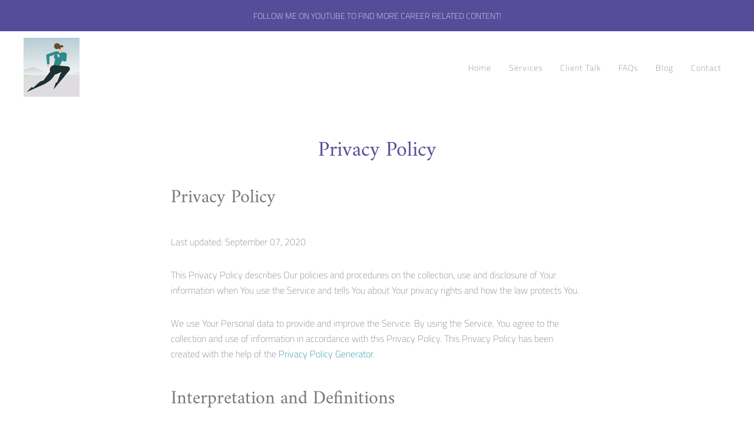

--- FILE ---
content_type: text/css
request_url: https://workinggirlsresumeservice.com/cdn/shop/t/21/assets/theme.css?v=116794072703800595161759331618
body_size: 32034
content:
/** Shopify CDN: Minification failed

Line 1133:2 Expected identifier but found "*"
Line 1134:2 Expected identifier but found "*"
Line 1315:2 Expected identifier but found "*"
Line 1323:2 Expected identifier but found "*"
Line 1337:2 Expected identifier but found "*"
Line 1347:2 Expected identifier but found "*"
Line 1348:2 Expected identifier but found "*"
Line 10091:0 Unexpected ";"
Line 11363:0 Comments in CSS use "/* ... */" instead of "//"
Line 11381:0 Comments in CSS use "/* ... */" instead of "//"

**/
@charset "UTF-8";@font-face {
  font-family: "Titillium Web";
  font-weight: 400;
  font-style: normal;
  font-display: swap;
  src: url("//workinggirlsresumeservice.com/cdn/fonts/titillium_web/titilliumweb_n4.dc3610b1c7b7eb152fc1ddefb77e83a0b84386b3.woff2?h1=d29ya2luZ2dpcmxzcmVzdW1lc2VydmljZS5jb20&h2=d29ya2luZy1naXJscy1yZXN1bWUtc2VydmljZS0yLmFjY291bnQubXlzaG9waWZ5LmNvbQ&hmac=560c626e1d063c07ca398699f8c931bd108ef51451703a82649f0cdb6ac15856") format("woff2"),
       url("//workinggirlsresumeservice.com/cdn/fonts/titillium_web/titilliumweb_n4.24dc69d5a89277f2854e112bddfd2c5420fd3973.woff?h1=d29ya2luZ2dpcmxzcmVzdW1lc2VydmljZS5jb20&h2=d29ya2luZy1naXJscy1yZXN1bWUtc2VydmljZS0yLmFjY291bnQubXlzaG9waWZ5LmNvbQ&hmac=5f1148ea0a029c796e1fb11f3f5a70acf6964164612b009295008cf1fb82be18") format("woff");
}

@font-face {
  font-family: "Titillium Web";
  font-weight: 400;
  font-style: italic;
  font-display: swap;
  src: url("//workinggirlsresumeservice.com/cdn/fonts/titillium_web/titilliumweb_i4.2e4a288a3b1073a078bbbf883bdf8c1ca2ff0f8f.woff2?h1=d29ya2luZ2dpcmxzcmVzdW1lc2VydmljZS5jb20&h2=d29ya2luZy1naXJscy1yZXN1bWUtc2VydmljZS0yLmFjY291bnQubXlzaG9waWZ5LmNvbQ&hmac=38090b8997ebf1a00958bc000eb0d89c46235b5ce4f811b97678e3bd342d2939") format("woff2"),
       url("//workinggirlsresumeservice.com/cdn/fonts/titillium_web/titilliumweb_i4.98dfcf65bc48d5feb68ff42764400055451c917c.woff?h1=d29ya2luZ2dpcmxzcmVzdW1lc2VydmljZS5jb20&h2=d29ya2luZy1naXJscy1yZXN1bWUtc2VydmljZS0yLmFjY291bnQubXlzaG9waWZ5LmNvbQ&hmac=af107b95998411a72d36bc9b88c4f2b96191b06acdb84cbd0f34117e8d03c133") format("woff");
}

@font-face {
  font-family: "Titillium Web";
  font-weight: 700;
  font-style: normal;
  font-display: swap;
  src: url("//workinggirlsresumeservice.com/cdn/fonts/titillium_web/titilliumweb_n7.d17ed1f3a767ca2dd9fcaa8710c651c747c3860e.woff2?h1=d29ya2luZ2dpcmxzcmVzdW1lc2VydmljZS5jb20&h2=d29ya2luZy1naXJscy1yZXN1bWUtc2VydmljZS0yLmFjY291bnQubXlzaG9waWZ5LmNvbQ&hmac=87e0da6e40dea51caa8d70a260772419d58903fe1d1751b8631c4c1e09f21d33") format("woff2"),
       url("//workinggirlsresumeservice.com/cdn/fonts/titillium_web/titilliumweb_n7.56a12bf435e8401765588d4fbf86b152db29e2a2.woff?h1=d29ya2luZ2dpcmxzcmVzdW1lc2VydmljZS5jb20&h2=d29ya2luZy1naXJscy1yZXN1bWUtc2VydmljZS0yLmFjY291bnQubXlzaG9waWZ5LmNvbQ&hmac=8f6d9ed4d07d766f2cc942eba103c3bfc7d6b46c5216f8beb038e1af22eb91f7") format("woff");
}

  @font-face {
  font-family: "Titillium Web";
  font-weight: 700;
  font-style: italic;
  font-display: swap;
  src: url("//workinggirlsresumeservice.com/cdn/fonts/titillium_web/titilliumweb_i7.3e8c9f7c6bca0b0064b77d34a6d297e354571235.woff2?h1=d29ya2luZ2dpcmxzcmVzdW1lc2VydmljZS5jb20&h2=d29ya2luZy1naXJscy1yZXN1bWUtc2VydmljZS0yLmFjY291bnQubXlzaG9waWZ5LmNvbQ&hmac=9f0c1c3d86b4002c7ce1ca7a6a81aadd806a3cc186181f31bd1912da8c461193") format("woff2"),
       url("//workinggirlsresumeservice.com/cdn/fonts/titillium_web/titilliumweb_i7.163ab44a3549d32affe27b1c25448b75221b890d.woff?h1=d29ya2luZ2dpcmxzcmVzdW1lc2VydmljZS5jb20&h2=d29ya2luZy1naXJscy1yZXN1bWUtc2VydmljZS0yLmFjY291bnQubXlzaG9waWZ5LmNvbQ&hmac=40a465a971beadd86050edda93deea6ee5476a8fef82e1254872c16fb46549f5") format("woff");
}

@font-face {
  font-family: "Titillium Web";
  font-weight: 200;
  font-style: normal;
  font-display: swap;
  src: url("//workinggirlsresumeservice.com/cdn/fonts/titillium_web/titilliumweb_n2.0053294d2e9e334a8ee864fce6c2ef71987c3bf1.woff2?h1=d29ya2luZ2dpcmxzcmVzdW1lc2VydmljZS5jb20&h2=d29ya2luZy1naXJscy1yZXN1bWUtc2VydmljZS0yLmFjY291bnQubXlzaG9waWZ5LmNvbQ&hmac=95032f6a648da90aec989d3a7f19752a36fd916b7e67e628fd7fbd4206225bda") format("woff2"),
       url("//workinggirlsresumeservice.com/cdn/fonts/titillium_web/titilliumweb_n2.74ea9943d66608a03589cad413d704281ae0476f.woff?h1=d29ya2luZ2dpcmxzcmVzdW1lc2VydmljZS5jb20&h2=d29ya2luZy1naXJscy1yZXN1bWUtc2VydmljZS0yLmFjY291bnQubXlzaG9waWZ5LmNvbQ&hmac=9873a39f758df517f10d6c2e980b93241372195934be9269a05459fc70c8f8de") format("woff");
}

  @font-face {
  font-family: "Titillium Web";
  font-weight: 200;
  font-style: italic;
  font-display: swap;
  src: url("//workinggirlsresumeservice.com/cdn/fonts/titillium_web/titilliumweb_i2.9fa322ed4447d4cd39d9f1bb5439d5950b2f7886.woff2?h1=d29ya2luZ2dpcmxzcmVzdW1lc2VydmljZS5jb20&h2=d29ya2luZy1naXJscy1yZXN1bWUtc2VydmljZS0yLmFjY291bnQubXlzaG9waWZ5LmNvbQ&hmac=6fb2c8b1a07c164cc7b0bc6c592d6d106e6cc793479d20fe570db0a737eeafcb") format("woff2"),
       url("//workinggirlsresumeservice.com/cdn/fonts/titillium_web/titilliumweb_i2.758cb1e608ee629eb58b95327630b4330b0719fb.woff?h1=d29ya2luZ2dpcmxzcmVzdW1lc2VydmljZS5jb20&h2=d29ya2luZy1naXJscy1yZXN1bWUtc2VydmljZS0yLmFjY291bnQubXlzaG9waWZ5LmNvbQ&hmac=6dde0dcf69f549bc4e3c09a25e443ac8d515c9918c549dabc1706160a362b7e6") format("woff");
}

@font-face {
  font-family: Amiri;
  font-weight: 400;
  font-style: normal;
  font-display: swap;
  src: url("//workinggirlsresumeservice.com/cdn/fonts/amiri/amiri_n4.fee8c3379b68ea3b9c7241a63b8a252071faad52.woff2?h1=d29ya2luZ2dpcmxzcmVzdW1lc2VydmljZS5jb20&h2=d29ya2luZy1naXJscy1yZXN1bWUtc2VydmljZS0yLmFjY291bnQubXlzaG9waWZ5LmNvbQ&hmac=63ba716f6c6a36076d6020e5dc153a4e6b6eac70120a945912dc97b1889b3fd5") format("woff2"),
       url("//workinggirlsresumeservice.com/cdn/fonts/amiri/amiri_n4.94cde4e18ec8ae53bf8f7240b84e1f76ce23772d.woff?h1=d29ya2luZ2dpcmxzcmVzdW1lc2VydmljZS5jb20&h2=d29ya2luZy1naXJscy1yZXN1bWUtc2VydmljZS0yLmFjY291bnQubXlzaG9waWZ5LmNvbQ&hmac=e36ee202ab2ab452a254e6d441cc91d427edac9a4a865ea91ca6269dff3062c6") format("woff");
}

@font-face {
  font-family: Amiri;
  font-weight: 400;
  font-style: italic;
  font-display: swap;
  src: url("//workinggirlsresumeservice.com/cdn/fonts/amiri/amiri_i4.95beacf234505f7529ea2b9b84305503763d41e2.woff2?h1=d29ya2luZ2dpcmxzcmVzdW1lc2VydmljZS5jb20&h2=d29ya2luZy1naXJscy1yZXN1bWUtc2VydmljZS0yLmFjY291bnQubXlzaG9waWZ5LmNvbQ&hmac=3a0c5ab3a4c1bfcf6630fcc580eac8db9ba0a8dbe6c0404dd069fb8175e732a4") format("woff2"),
       url("//workinggirlsresumeservice.com/cdn/fonts/amiri/amiri_i4.8d0b215ae13ef2acc52deb9eff6cd2c66724cd2c.woff?h1=d29ya2luZ2dpcmxzcmVzdW1lc2VydmljZS5jb20&h2=d29ya2luZy1naXJscy1yZXN1bWUtc2VydmljZS0yLmFjY291bnQubXlzaG9waWZ5LmNvbQ&hmac=df91b4ef8877656ce4bbf3f6a75d0abb96f1fe9dada4d09c37633097577d25b9") format("woff");
}

@font-face {
  font-family: Amiri;
  font-weight: 700;
  font-style: normal;
  font-display: swap;
  src: url("//workinggirlsresumeservice.com/cdn/fonts/amiri/amiri_n7.18bdf9995a65958ebe1ecc6a8e58369f2e5fde36.woff2?h1=d29ya2luZ2dpcmxzcmVzdW1lc2VydmljZS5jb20&h2=d29ya2luZy1naXJscy1yZXN1bWUtc2VydmljZS0yLmFjY291bnQubXlzaG9waWZ5LmNvbQ&hmac=254f6e1b859508b504729aade28ef763a357378237b9a17915dd3549e7a33ece") format("woff2"),
       url("//workinggirlsresumeservice.com/cdn/fonts/amiri/amiri_n7.4018e09897bebe29690de457ff22ede457913518.woff?h1=d29ya2luZ2dpcmxzcmVzdW1lc2VydmljZS5jb20&h2=d29ya2luZy1naXJscy1yZXN1bWUtc2VydmljZS0yLmFjY291bnQubXlzaG9waWZ5LmNvbQ&hmac=1afcb5975826407d13a1e001c64845b6b4fa2c193f431ad9168feee224460f47") format("woff");
}

  @font-face {
  font-family: Amiri;
  font-weight: 700;
  font-style: italic;
  font-display: swap;
  src: url("//workinggirlsresumeservice.com/cdn/fonts/amiri/amiri_i7.d86700268b4250b5d5dd87a772497e6709d54e11.woff2?h1=d29ya2luZ2dpcmxzcmVzdW1lc2VydmljZS5jb20&h2=d29ya2luZy1naXJscy1yZXN1bWUtc2VydmljZS0yLmFjY291bnQubXlzaG9waWZ5LmNvbQ&hmac=fb27f04d27282971772a42d66faa58167db65174988c71979647bf0edc4b3830") format("woff2"),
       url("//workinggirlsresumeservice.com/cdn/fonts/amiri/amiri_i7.cb7296b13edcdeb3c0aa02998d8a90203078f1a1.woff?h1=d29ya2luZ2dpcmxzcmVzdW1lc2VydmljZS5jb20&h2=d29ya2luZy1naXJscy1yZXN1bWUtc2VydmljZS0yLmFjY291bnQubXlzaG9waWZ5LmNvbQ&hmac=b9ae529871bb2b0d8f66b91bbf201748330a9f719e88a4dbcec799784de09ef5") format("woff");
}


  
@font-face {
  font-family: "Open Sans";
  font-weight: 700;
  font-style: normal;
  font-display: swap;
  src: url("//workinggirlsresumeservice.com/cdn/fonts/open_sans/opensans_n7.a9393be1574ea8606c68f4441806b2711d0d13e4.woff2?h1=d29ya2luZ2dpcmxzcmVzdW1lc2VydmljZS5jb20&h2=d29ya2luZy1naXJscy1yZXN1bWUtc2VydmljZS0yLmFjY291bnQubXlzaG9waWZ5LmNvbQ&hmac=f064c60dd9db0de936de385b40ed449c1070307d131789d0810dc9f35347d8c6") format("woff2"),
       url("//workinggirlsresumeservice.com/cdn/fonts/open_sans/opensans_n7.7b8af34a6ebf52beb1a4c1d8c73ad6910ec2e553.woff?h1=d29ya2luZ2dpcmxzcmVzdW1lc2VydmljZS5jb20&h2=d29ya2luZy1naXJscy1yZXN1bWUtc2VydmljZS0yLmFjY291bnQubXlzaG9waWZ5LmNvbQ&hmac=473ab3961af6edf407ed12d87bf3062792cd1121b1f3fdd3f38cbcfc496dacc8") format("woff");
}

@font-face {
  font-family: "Open Sans";
  font-weight: 700;
  font-style: italic;
  font-display: swap;
  src: url("//workinggirlsresumeservice.com/cdn/fonts/open_sans/opensans_i7.916ced2e2ce15f7fcd95d196601a15e7b89ee9a4.woff2?h1=d29ya2luZ2dpcmxzcmVzdW1lc2VydmljZS5jb20&h2=d29ya2luZy1naXJscy1yZXN1bWUtc2VydmljZS0yLmFjY291bnQubXlzaG9waWZ5LmNvbQ&hmac=49e713c4d230c0bb07d7bdab43ea3c3b60aa9f908895b1d80e30a434215af5eb") format("woff2"),
       url("//workinggirlsresumeservice.com/cdn/fonts/open_sans/opensans_i7.99a9cff8c86ea65461de497ade3d515a98f8b32a.woff?h1=d29ya2luZ2dpcmxzcmVzdW1lc2VydmljZS5jb20&h2=d29ya2luZy1naXJscy1yZXN1bWUtc2VydmljZS0yLmFjY291bnQubXlzaG9waWZ5LmNvbQ&hmac=d18c9c42e7b2ae0ef0867598dc3febfe3753babda486c095305307b7e72fee6c") format("woff");
}

@font-face {
  font-family: "Open Sans";
  font-weight: 800;
  font-style: normal;
  font-display: swap;
  src: url("//workinggirlsresumeservice.com/cdn/fonts/open_sans/opensans_n8.8397a8153d7172f9fd2b668340b216c70cae90a5.woff2?h1=d29ya2luZ2dpcmxzcmVzdW1lc2VydmljZS5jb20&h2=d29ya2luZy1naXJscy1yZXN1bWUtc2VydmljZS0yLmFjY291bnQubXlzaG9waWZ5LmNvbQ&hmac=02b54523e09d265f2eb2d3dd9cabea17276ccfd0f29760a587a41f2799035b5f") format("woff2"),
       url("//workinggirlsresumeservice.com/cdn/fonts/open_sans/opensans_n8.e6b8c8da9a85739da8727944118b210848d95f08.woff?h1=d29ya2luZ2dpcmxzcmVzdW1lc2VydmljZS5jb20&h2=d29ya2luZy1naXJscy1yZXN1bWUtc2VydmljZS0yLmFjY291bnQubXlzaG9waWZ5LmNvbQ&hmac=e17eb39ba898411f8d7ec93d3d072bbd81f45b419830f59d8c25e665882ddbbd") format("woff");
}

  @font-face {
  font-family: "Open Sans";
  font-weight: 800;
  font-style: italic;
  font-display: swap;
  src: url("//workinggirlsresumeservice.com/cdn/fonts/open_sans/opensans_i8.677319af1852e587858f0d12fe49bfe640a8e14c.woff2?h1=d29ya2luZ2dpcmxzcmVzdW1lc2VydmljZS5jb20&h2=d29ya2luZy1naXJscy1yZXN1bWUtc2VydmljZS0yLmFjY291bnQubXlzaG9waWZ5LmNvbQ&hmac=16c70c2235e3a890ba8021ccaba10feb0fe52acd534de1048fd493e281e2145a") format("woff2"),
       url("//workinggirlsresumeservice.com/cdn/fonts/open_sans/opensans_i8.77fafba30cfcb72e4c6963135ff055209eecce0f.woff?h1=d29ya2luZ2dpcmxzcmVzdW1lc2VydmljZS5jb20&h2=d29ya2luZy1naXJscy1yZXN1bWUtc2VydmljZS0yLmFjY291bnQubXlzaG9waWZ5LmNvbQ&hmac=fefeebdf7777a0e4d66c81bc102791ca6aeb9c567a7efb10f348c1f98f141dc6") format("woff");
}

.disclosure {
  --disclosure-max-height: 300px;
  --disclosure-min-height: 92px;
  --disclosure-toggle-text-color: black;
  --disclosure-toggle-background-color: transparent;
  --disclosure-toggle-border-color: black;
  --disclosure-toggle-svg: url("data:image/svg+xml, %3Csvg xmlns='http://www.w3.org/2000/svg' width='8' height='6' viewBox='0 0 8 6' fill='none'%3E%3Cpath class='icon-chevron-down-left' d='M4 4.5L7 1.5' stroke='black' stroke-width='1.25' stroke-linecap='square'/%3E%3Cpath class='icon-chevron-down-right' d='M4 4.5L1 1.5' stroke='black' stroke-width='1.25' stroke-linecap='square'/%3E%3C/svg%3E");
  --disclosure-toggle-svg-color: black;
  --disclosure-text-color: black;
  --disclosure-background-color: white;
  --disclosure-border-color: black;
  position: relative;
  display: inline-block;
}

.disclosure__toggle {
  padding: 5px 32px 4px 11px;
  color: black;
  white-space: nowrap;
  background-color: transparent;
  border: 1px solid black;
  -webkit-appearance: none;
     -moz-appearance: none;
          appearance: none;
}
@supports (color: var(--disclosure-toggle-text-color)) {
  .disclosure__toggle {
    color: var(--disclosure-toggle-text-color);
    background-color: var(--disclosure-toggle-background-color);
    border: 1px solid var(--disclosure-toggle-border-color);
  }
}
.disclosure__toggle:hover {
  cursor: pointer;
}
.disclosure__toggle::after {
  position: absolute;
  top: 50%;
  right: 11px;
  width: 10px;
  height: 7.5px;
  background-image: url("data:image/svg+xml, %3Csvg xmlns='http://www.w3.org/2000/svg' width='8' height='6' viewBox='0 0 8 6' fill='none'%3E%3Cpath class='icon-chevron-down-left' d='M4 4.5L7 1.5' stroke='black' stroke-width='1.25' stroke-linecap='square'/%3E%3Cpath class='icon-chevron-down-right' d='M4 4.5L1 1.5' stroke='black' stroke-width='1.25' stroke-linecap='square'/%3E%3C/svg%3E");
  content: "";
  transform: translateY(-50%);
}
@supports ((-webkit-mask-image: var(--disclosure-toggle-svg)) or (mask-image: var(--disclosure-toggle-svg))) {
  .disclosure__toggle::after {
    background-color: var(--disclosure-toggle-svg-color);
    background-image: none;
    -webkit-mask-image: var(--disclosure-toggle-svg);
            mask-image: var(--disclosure-toggle-svg);
    -webkit-mask-size: cover;
            mask-size: cover;
  }
}

.disclosure-list {
  position: absolute;
  bottom: 115%;
  display: none;
  max-height: 300px;
  min-height: 92px;
  padding: 11px 0;
  margin: 0;
  overflow-y: auto;
  list-style: outside none;
  background-color: white;
  border: 1px solid black;
  border-radius: 0;
}
@supports (max-height: var(--disclosure-max-height)) {
  .disclosure-list {
    max-height: var(--disclosure-max-height);
    min-height: var(--disclosure-min-height);
    background-color: var(--disclosure-background-color);
    border: 1px solid var(--disclosure-border-color);
  }
}

.disclosure-list--visible {
  display: block;
}

.disclosure-list--alternate-drop {
  right: 0;
}

.disclosure-list__item {
  display: block;
  padding: 5px 45px 4px 15px;
  text-align: left;
  white-space: nowrap;
  border-bottom: 1px solid transparent;
}
.disclosure-list__item:active {
  background-color: white;
}
@supports (background-color: var(--disclosure-background-color)) {
  .disclosure-list__item:active {
    background-color: var(--disclosure-background-color);
  }
}

.disclosure-list__option {
  color: black;
}
@supports (color: var(--disclosure-text-color)) {
  .disclosure-list__option {
    color: var(--disclosure-text-color);
  }
}
.disclosure-list__item:focus .disclosure-list__option, .disclosure-list__item:hover .disclosure-list__option {
  color: black;
  border-bottom: black;
}
@supports (color: var(--disclosure-text-color)) {
  .disclosure-list__item:focus .disclosure-list__option, .disclosure-list__item:hover .disclosure-list__option {
    color: var(--disclosure-text-color);
    border-bottom: 1px solid var(--disclosure-text-color);
  }
}

.disclosure-list__item--current .disclosure-list__option {
  border-bottom: 1px solid black;
}
@supports (border-bottom: 1px solid var(--disclosure-text-color)) {
  .disclosure-list__item--current .disclosure-list__option {
    border-bottom: 1px solid var(--disclosure-text-color);
  }
}

.clearfix::before, .main-header::before, .template-password .password-subscribe-form::before,
.template-password .password-form-wrapper::before, .cart-totals::before, .clearfix::after, .main-header::after, .template-password .password-subscribe-form::after,
.template-password .password-form-wrapper::after, .cart-totals::after {
  display: table;
  content: " ";
}
.clearfix::after, .main-header::after, .template-password .password-subscribe-form::after,
.template-password .password-form-wrapper::after, .cart-totals::after {
  clear: both;
}

.product-slideshow-navigation, .shopify-payment-button .shopify-payment-button__more-options {
  font-family: "Titillium Web",sans-serif;
  font-style: normal;
  font-weight: 400;
  display: inline-block;
  padding: 0;
  vertical-align: middle;
  cursor: pointer;
  background: transparent;
  border: 0;
  -webkit-appearance: normal;
     -moz-appearance: normal;
          appearance: normal;
}

.full-width .slide-image, .article-intro-image, .list-image {
  display: block;
  overflow: hidden;
}
.full-window .slide-image, .collection-alternating-image, .list-item-aspected .list-image {
  position: absolute;
  top: 0;
  left: 0;
  display: block;
  width: 1px;
  height: 1px;
  overflow: hidden;
}
.full-window .slide-image, .collection-alternating-image, .list-item-aspected .list-image {
  opacity: 0;
}
.full-width [data-rimg=noscript].slide-image, [data-rimg=noscript].article-intro-image, [data-rimg=noscript].list-image, .full-window [data-rimg=noscript].slide-image, [data-rimg=noscript].collection-alternating-image {
  position: relative;
  width: 100%;
  height: 100%;
  opacity: 1;
  object-fit: cover;
}

.visually-hidden {
  position: absolute;
  width: 1px;
  height: 1px;
  padding: 0;
  margin: -1px;
  overflow: hidden;
  clip: rect(0 0 0 0);
  border: 0;
  -webkit-clip-path: inset(1px);
          clip-path: inset(1px);
}

.show-sm {
  display: none;
}
@media screen and (max-width: 1020px) {
  .show-sm {
    display: inline-block;
  }
}

* {
  box-sizing: border-box;
}

html {
  height: 100%;
}

html::before {
  display: none;
  content: "S,M,L,XL";
}
html::after {
  display: none;
  content: "XL";
}
@media screen and (max-width: 1200px) {
  html::after {
    content: "L";
  }
}
@media screen and (max-width: 1020px) {
  html::after {
    content: "M";
  }
}
@media screen and (max-width: 720px) {
  html::after {
    content: "S";
  }
}

body {
  background: #fff;
}
body.showing-drawer {
  height: 100%;
  overflow: hidden;
}
body.scroll-locked {
  overflow: hidden;
}

.main-content {
  position: relative;
}

.pxs-video-header, .pxs-rich-text,
.module {
  max-width: 1215px;
  padding: 90px 30px;
  margin: 0 auto;
  text-align: center;
}
@media screen and (max-width: 720px) {
  .pxs-video-header, .pxs-rich-text,
.module {
    padding-top: 60px;
    padding-bottom: 60px;
  }
}
.page.pxs-video-header, .page.pxs-rich-text,
.module.page {
  padding-top: 60px;
}
@media screen and (max-width: 720px) {
  .page.pxs-video-header, .page.pxs-rich-text,
.module.page {
    padding-top: 30px;
  }
  .page.no-content.pxs-video-header, .page.no-content.pxs-rich-text,
.module.page.no-content {
    padding-bottom: 30px;
  }
}
.left-right.pxs-video-header, .left-right.pxs-rich-text,
.module.left-right {
  max-width: 100%;
  padding: 90px 0;
}
.left-right.collection.pxs-video-header, .left-right.collection.pxs-rich-text,
.module.left-right.collection {
  padding-bottom: 0;
}
.full-width.pxs-video-header, .full-width.pxs-rich-text,
.module.full-width {
  max-width: 100%;
  padding: 0;
}

.pxs-map-section, .pxs-rich-text-section, .border.pxs-rich-text-section,
.module-wrapper.border {
  border-bottom: 1px solid #e3e3e3;
}

.pxs-rich-text-section,
.module-wrapper {
  position: relative;
  display: block;
}
.border.style-color.pxs-rich-text-section, .border.style-gradient.pxs-rich-text-section,
.module-wrapper.border.style-color,
.module-wrapper.border.style-gradient {
  border-bottom: 1px solid #fff;
}

.module-header {
  position: relative;
  z-index: 1;
  padding-right: 30px;
  padding-bottom: 90px;
  padding-left: 30px;
}
@media screen and (max-width: 720px) {
  .module-header {
    padding-bottom: 60px;
  }
}
.module-header:only-child {
  padding-bottom: 0;
}

.module-body {
  position: relative;
  z-index: 1;
}
@media screen and (max-width: 720px) {
  .module-body.has-header {
    padding: 30px 0 0;
  }
}

.style-color .list-title, .style-gradient .list-title, .style-image .list-title,
.style-color .list-meta,
.style-gradient .list-meta,
.style-image .list-meta,
.style-color .list-text,
.style-gradient .list-text,
.style-image .list-text,
.style-color .list-link,
.style-gradient .list-link,
.style-image .list-link,
.style-color .module-title,
.style-gradient .module-title,
.style-image .module-title,
.style-color .module-subtitle,
.style-gradient .module-subtitle,
.style-image .module-subtitle,
.style-color .module-content,
.style-gradient .module-content,
.style-image .module-content {
  color: #fff;
}
.style-color .list-title a, .style-gradient .list-title a, .style-image .list-title a,
.style-color .list-meta a,
.style-gradient .list-meta a,
.style-image .list-meta a,
.style-color .list-text a,
.style-gradient .list-text a,
.style-image .list-text a,
.style-color .list-link a,
.style-gradient .list-link a,
.style-image .list-link a,
.style-color .module-title a,
.style-gradient .module-title a,
.style-image .module-title a,
.style-color .module-subtitle a,
.style-gradient .module-subtitle a,
.style-image .module-subtitle a,
.style-color .module-content a,
.style-gradient .module-content a,
.style-image .module-content a {
  color: currentColor;
  border-bottom: 1px solid currentColor;
}
.style-color .list-title a:hover, .style-gradient .list-title a:hover, .style-image .list-title a:hover,
.style-color .list-meta a:hover,
.style-gradient .list-meta a:hover,
.style-image .list-meta a:hover,
.style-color .list-text a:hover,
.style-gradient .list-text a:hover,
.style-image .list-text a:hover,
.style-color .list-link a:hover,
.style-gradient .list-link a:hover,
.style-image .list-link a:hover,
.style-color .module-title a:hover,
.style-gradient .module-title a:hover,
.style-image .module-title a:hover,
.style-color .module-subtitle a:hover,
.style-gradient .module-subtitle a:hover,
.style-image .module-subtitle a:hover,
.style-color .module-content a:hover,
.style-gradient .module-content a:hover,
.style-image .module-content a:hover {
  border-bottom-color: transparent;
}
.light-overlay .list-title,
.light-overlay .list-meta,
.light-overlay .list-text,
.light-overlay .list-link,
.light-overlay .module-title,
.light-overlay .module-subtitle,
.light-overlay .module-content {
  color: #554d99;
}

.video-overlay-heading, .pxs-video-heading, .module-title {
  font-family: Amiri,serif;
  font-style: normal;
  font-weight: 400;
  font-size: 36px;
  line-height: 46px;
  color: #554d99;
}
@media screen and (max-width: 720px) {
  .video-overlay-heading, .pxs-video-heading, .module-title {
    font-size: 26px;
    line-height: 36px;
  }
}

.module-title {
  display: block;
  padding: 0;
  margin: 0;
  color: #554d99;
}

.module-subtitle {
  font-family: "Titillium Web",sans-serif;
  font-style: normal;
  font-weight: 400;
  display: block;
  max-width: 900px;
  padding: 15px 0 0;
  margin: 0 auto;
  color: #797676;
  font-size: 18px;
  line-height: 28px;
}
.module-subtitle:first-child {
  padding-top: 0;
}
@media screen and (max-width: 720px) {
  .module-subtitle {
    font-size: 16px;
    line-height: 26px;
  }
}

.module-content {
  display: block;
  font-size: 16px;
  line-height: 26px;
  color: #797676;
}

.module-cta {
  display: block;
  padding: 30px 0 0;
}

.module-cta-subline {
  display: block;
  font-size: 16px;
  line-height: 26px;
  padding: 15px 0 0;
}

.module-footer {
  position: relative;
  padding: 30px 0 0;
  z-index: 1;
}

.list {
  position: relative;
  display: block;
  text-align: center;
  font-size: 0;
  padding-right: 15px;
  padding-left: 15px;
}

.list-item {
  position: relative;
  display: inline-block;
  vertical-align: top;
  text-align: center;
  padding: 0 15px;
  margin-bottom: 30px;
}
.column-1 .list-item {
  width: 100%;
  max-width: 600px;
  margin: 0 auto;
}
.column-2 .list-item {
  width: 50%;
}
@media (max-width: 480px) {
  .column-2 .list-item {
    width: 100%;
  }
}
.column-3 .list-item {
  width: 33.33%;
}
@media screen and (max-width: 720px) {
  .column-3 .list-item {
    width: 50%;
  }
}
@media (max-width: 480px) {
  .column-3 .list-item {
    width: 100%;
  }
}
.column-4 .list-item {
  width: 25%;
}
@media screen and (max-width: 1020px) {
  .column-4 .list-item {
    width: 50%;
  }
}
@media screen and (max-width: 480px) {
  .column-4 .list-item {
    width: 100%;
  }
}

.list-item-random {
  width: 100%;
}
@media screen and (min-width: 721px) {
  .list-item-random {
    display: block;
    float: left;
    width: 50%;
  }
}
@media screen and (min-width: 1021px) {
  .list-item-random:nth-child(1) .list-cover {
    padding-bottom: calc(100% + 15px);
  }
  .list-item-random:nth-child(2) .list-cover {
    padding-bottom: 50%;
  }
  .list-item-random:nth-child(3n), .list-item-random:nth-child(4n) {
    width: 25%;
  }
}
.list-row:nth-child(2n) .list-item-random.list-item {
  float: left;
}
@media screen and (min-width: 1021px) {
  .list-row:nth-child(2n) .list-item-random.list-item:nth-child(1) .list-cover {
    padding-bottom: 50%;
  }
  .list-row:nth-child(2n) .list-item-random.list-item:nth-child(2) {
    float: right;
  }
  .list-row:nth-child(2n) .list-item-random.list-item:nth-child(2) .list-cover {
    padding-bottom: calc(100% + 15px);
  }
  .list-row:nth-child(2n) .list-item-random.list-item:nth-child(3), .list-row:nth-child(2n) .list-item-random.list-item:nth-child(4) {
    width: 25%;
  }
}

@media screen and (max-width: 1020px) {
  .list-item-inline {
    padding: 30px 15px;
  }
}

.list-row {
  float: left;
  width: 100%;
}
.list-row:nth-child(2n) .list-item {
  float: right;
}
@media screen and (max-width: 720px) {
  .list-row:nth-child(2n) .list-item {
    float: none;
  }
}
@media screen and (max-width: 720px) {
  .list-row {
    float: none;
    display: block;
  }
}

.list-container {
  position: relative;
  display: block;
  max-width: 100%;
  color: inherit;
  text-align: center;
}

.list-image-wrapper {
  position: relative;
  display: block;
  max-width: 100%;
  overflow: hidden;
  text-align: center;
}

.list-overlay {
  transition: all 0.2s cubic-bezier(0.25, 0.46, 0.45, 0.94);
  position: absolute;
  top: 0;
  left: 0;
  width: 100%;
  height: 100%;
  background-color: #0381a2;
  opacity: 0;
}
.list-container:focus .list-overlay, .list-container:hover .list-overlay {
  opacity: 0.85;
}
.style-gradient .list-overlay, .style-color .list-overlay {
  background-color: #fff;
}

.list-icon {
  border-radius: 100%;
  transition: all 0.2s cubic-bezier(0.25, 0.46, 0.45, 0.94);
  position: absolute;
  top: 50%;
  left: 50%;
  width: 60px;
  height: 60px;
  margin-top: -20px;
  margin-left: -30px;
  font-size: 24px;
  line-height: 60px;
  color: #0381a2;
  background-color: #fff;
  opacity: 0;
}
.list-container:focus .list-icon, .list-container:hover .list-icon {
  margin-top: -30px;
  opacity: 1;
}
.style-color .list-icon {
  color: #fff;
  background-color: #0381a2;
}
.style-gradient .list-icon {
  background-image: linear-gradient(to right, #0381a2 0%, #554d99 100%);
  background-repeat: repeat-x;
  color: #fff;
}

.list-cover {
  position: relative;
}
.list-item-aspected .list-cover {
  overflow: hidden;
  display: block;
  width: 100%;
  height: 0;
  padding-bottom: 100%;
  background-position: 50% 50%;
  background-repeat: no-repeat;
  background-size: cover;
}

.list-cover-placeholder {
  background-color: #f1f1f1;
}

.list-image {
  height: auto;
  width: 100%;
}
.list-text-wrapper {
  position: absolute;
  top: 50%;
  left: 0;
  display: block;
  width: 100%;
  padding: 30px;
  text-align: center;
  background: rgba(255, 255, 255, 0.9);
  opacity: 0;
  transform: translateY(-50%);
  transition: all 0.2s cubic-bezier(0.25, 0.46, 0.45, 0.94);
}
@media screen and (max-width: 1020px) {
  .list-text-wrapper {
    top: auto;
    bottom: 0;
    padding: 15px;
    opacity: 1;
    transform: translateY(0);
  }
}
@media screen and (max-width: 1020px) and (min-width: 769px) {
  .list-text-wrapper {
    padding: 15px;
  }
}
.list-item-inline .list-text-wrapper, .list-text-wrapper-below .list-text-wrapper {
  position: relative;
  top: auto;
  bottom: 0;
  padding: 15px;
  opacity: 1;
  transform: translateY(0);
}
.list-item-inline .list-text-wrapper {
  padding: 15px 30px;
  background-color: transparent;
}
.column-3 .list-text-wrapper, .column-4 .list-text-wrapper {
  padding: 30px 15px;
}
@media screen and (max-width: 1020px) {
  .column-3 .list-text-wrapper, .column-4 .list-text-wrapper {
    padding: 50px 15px;
  }
}
.list-container:focus .list-text-wrapper, .list-container:hover .list-text-wrapper {
  opacity: 1;
}

.list-title {
  font-family: Amiri,serif;
  font-style: normal;
  font-weight: 400;
  display: block;
  font-size: 22px;
  line-height: 1.5;
  color: #554d99;
}
@media screen and (max-width: 1020px) {
  .list-title {
    font-size: 16px;
  }
}

.list-meta {
  display: block;
  margin-top: 5px;
  font-size: 16px;
  line-height: 1.5;
  color: #797676;
  text-transform: uppercase;
}
.list-meta .dynamic-products, .dynamic-collections .list-meta, .collection-list .list-meta {
  font-weight: 700;
  font-style: normal;
  color: #554d99;
}
@media screen and (max-width: 1020px) {
  .list-meta {
    font-size: 14px;
  }
}

.list-text {
  display: block;
  margin-top: 15px;
  font-size: 16px;
  line-height: 26px;
  color: #797676;
}
.list-text:first-child {
  margin-top: 0;
}

.list-cta {
  white-space: nowrap;
  overflow: hidden;
  text-overflow: ellipsis;
  position: relative;
  display: block;
  margin-top: 15px;
}
.list-cta:first-child {
  margin-top: 0;
}

.list-link {
  position: relative;
  display: inline-block;
  font-size: 14px;
  line-height: 24px;
  color: #0381a2;
  text-transform: uppercase;
  vertical-align: top;
}
.list-link:focus, .list-link:hover {
  color: #0381a2;
}
.style-color .list-link:focus, .style-gradient .list-link:focus, .style-image .list-link:focus, .style-color .list-link:hover, .style-gradient .list-link:hover, .style-image .list-link:hover {
  color: #fff;
}
.list-link:after {
  transition: all 0.2s cubic-bezier(0.25, 0.46, 0.45, 0.94);
  position: absolute;
  bottom: 0;
  left: 0;
  width: 100%;
  height: 1px;
  background: #0381a2;
  content: "";
}
.style-color .list-link:after, .style-gradient .list-link:after, .style-image .list-link:after {
  background: #fff;
}

.list-button {
  max-width: 100%;
}

.side {
  width: 100%;
  max-width: 100%;
  margin: 0;
  padding: 0;
}

.side-body {
  border-top: 1px solid #e3e3e3;
  border-bottom: 1px solid #e3e3e3;
}

.side-wrapper {
  font-size: 0;
  width: 100%;
}

.side-section {
  display: inline-block;
  width: 50%;
  vertical-align: middle;
  text-align: center;
}
@media screen and (max-width: 1020px) {
  .side-section {
    width: 100%;
    display: block;
  }
}
.one-child .side-section {
  width: 100%;
}
@media screen and (max-width: 720px) {
  .one-child .side-section {
    max-width: 100%;
  }
}

.side-text-wrapper {
  position: relative;
  display: inline-block;
  width: 100%;
  max-width: 600px;
  padding: 90px 60px;
  text-align: left;
}
@media screen and (max-width: 1200px) {
  .side-text-wrapper {
    padding: 30px 30px;
  }
}
@media screen and (max-width: 1020px) {
  .side-text-wrapper {
    max-width: 700px;
    padding: 90px 30px;
    text-align: center;
  }
}
@media screen and (max-width: 720px) {
  .side-text-wrapper {
    max-width: 100%;
    padding: 30px 15px;
  }
}
.one-child .side-text-wrapper {
  max-width: 700px;
  padding: 90px 0;
}
@media screen and (max-width: 720px) {
  .one-child .side-text-wrapper {
    max-width: 100%;
    padding: 30px 15px;
  }
}

.side-media-wrapper {
  display: block;
}

.side-title {
  font-size: 22px;
  line-height: 32px;
}
@media screen and (max-width: 720px) {
  .side-title {
    font-size: 18px;
    line-height: 28px;
  }
}
.one-child .side-title {
  text-align: center;
}

.side-meta {
  font-size: 20px;
  line-height: 30px;
  text-transform: uppercase;
}

.side-text {
  font-size: 16px;
  line-height: 26px;
  padding-top: 30px;
}

.side-cta {
  padding-top: 30px;
}
@media screen and (max-width: 1020px) {
  .side-cta {
    padding-top: 30px;
  }
}

.side-media-wrapper {
  text-align: center;
}

.side-image {
  display: inline-block;
  vertical-align: top;
  max-width: 100%;
}
.crop .side-image {
  display: none;
}
@media screen and (max-width: 1020px) {
  .crop .side-image {
    display: block;
  }
}

.side-cover {
  background-size: cover;
  position: absolute;
  top: 0;
  display: none;
  width: 50%;
  height: 100%;
  background-position: center;
  background-repeat: no-repeat;
}
.left .side-cover {
  left: 0;
}
.right .side-cover {
  right: 0;
}
.crop .side-cover {
  display: block;
}
@media screen and (max-width: 1020px) {
  .crop .side-cover {
    display: none;
  }
}

/*! normalize.css v1.1.0 | MIT License | git.io/normalize */
/*! normalize.css v1.1.0 | HTML5 Display Definitions | MIT License | git.io/normalize */
article, aside, details, figcaption, figure, footer, header, hgroup, main, nav, section, summary {
  display: block;
}

audio, canvas, video {
  display: inline-block;
  *display: inline;
  *zoom: 1;
}

audio:not([controls]) {
  display: none;
  height: 0;
}

[hidden] {
  display: none;
}

/*! normalize.css v1.1.0 | Base | MIT License | git.io/normalize */
html {
  font-size: 100%;
  font-family: sans-serif;
  -webkit-text-size-adjust: 100%;
  -ms-text-size-adjust: 100%;
}

html, button, input, select, textarea {
  font-family: sans-serif;
}

body {
  margin: 0;
}

/*! normalize.css v1.1.0 | Links | MIT License | git.io/normalize */
a:active, a:hover {
  outline: 0;
}

/*! normalize.css v1.1.0 | Typography | MIT License | git.io/normalize */
h1 {
  font-size: 2em;
  margin: 0.67em 0;
}

h2 {
  font-size: 1.5em;
  margin: 0.83em 0;
}

h3 {
  font-size: 1.17em;
  margin: 1em 0;
}

h4 {
  font-size: 1em;
  margin: 1.33em 0;
}

h5 {
  font-size: 0.83em;
  margin: 1.67em 0;
}

h6 {
  font-size: 0.67em;
  margin: 2.33em 0;
}

abbr[title] {
  border-bottom: 1px dotted;
}

blockquote {
  margin: 1em 40px;
}

dfn {
  font-style: italic;
}

hr {
  box-sizing: content-box;
  height: 0;
}

mark {
  background: #ff0;
  color: #000;
}

p, pre {
  margin: 1em 0;
}

code, kbd, pre, samp {
  font-family: monospace, serif;
  _font-family: "courier new", monospace;
  font-size: 1em;
}

pre {
  white-space: pre;
  white-space: pre-wrap;
  word-wrap: break-word;
}

q {
  quotes: "“" "”" "‘" "’";
}

q {
  quotes: none;
}

q:before, q:after {
  content: "";
  content: none;
}

small {
  font-size: 80%;
}

sub, sup {
  font-size: 75%;
  line-height: 0;
  position: relative;
  vertical-align: baseline;
}

sup {
  top: -0.5em;
}

sub {
  bottom: -0.25em;
}

dl, menu, ol, ul {
  margin: 1em 0;
}

dd {
  margin: 0 0 0 40px;
}

menu, ol, ul {
  padding: 0 0 0 40px;
}

nav ul, nav ol {
  list-style: none;
  list-style-image: none;
}

/*! normalize.css v1.1.0 | Embedded Content | MIT License | git.io/normalize */
img {
  border: 0;
  -ms-interpolation-mode: bicubic;
}

svg:not(:root) {
  overflow: hidden;
}

/*! normalize.css v1.1.0 | Figures | MIT License | git.io/normalize */
figure {
  margin: 0;
}

/*! normalize.css v1.1.0 | Forms | MIT License | git.io/normalize */
form {
  margin: 0;
}

fieldset {
  border: 1px solid #c0c0c0;
  margin: 0 2px;
  padding: 0.35em 0.625em 0.75em;
}

legend {
  border: 0;
  padding: 0;
  white-space: normal;
  *margin-left: -7px;
}

button, input, select, textarea {
  font-family: inherit;
  font-size: 100%;
  margin: 0;
  vertical-align: baseline;
  *vertical-align: middle;
}

button, input {
  line-height: normal;
}

button, select {
  text-transform: none;
}

button, html input[type=button], input[type=reset], input[type=submit] {
  -webkit-appearance: button;
  cursor: pointer;
  *overflow: visible;
}

button[disabled], html input[disabled] {
  cursor: default;
}

input[type=checkbox], input[type=radio] {
  box-sizing: border-box;
  padding: 0;
  *height: 13px;
  *width: 13px;
}

input[type=search] {
  -webkit-appearance: textfield;
  box-sizing: content-box;
}

input[type=search]::-webkit-search-cancel-button, input[type=search]::-webkit-search-decoration {
  -webkit-appearance: none;
}

button::-moz-focus-inner, input::-moz-focus-inner {
  border: 0;
  padding: 0;
}

textarea {
  overflow: auto;
  vertical-align: top;
}

/*! normalize.css v1.1.0 | Tables | MIT License | git.io/normalize */
table {
  border-collapse: collapse;
  border-spacing: 0;
}

/* Icons
-------------------------------- */
@font-face {
  font-family: "social-icons";
  src: url('//workinggirlsresumeservice.com/cdn/shop/t/21/assets/socicon.eot?1507');
  src: url('//workinggirlsresumeservice.com/cdn/shop/t/21/assets/socicon.eot?%23iefix&1507') format("embedded-opentype"), url('//workinggirlsresumeservice.com/cdn/shop/t/21/assets/socicon.woff?1507') format("woff"), url('//workinggirlsresumeservice.com/cdn/shop/t/21/assets/socicon.ttf?1507') format("truetype"), url('//workinggirlsresumeservice.com/cdn/shop/t/21/assets/socicon.svg%23socicon?1507') format("svg");
  font-weight: normal;
  font-style: normal;
}
/**
  Used for:
    - sharing buttons
    - payment icons
    - header icons (non drawer)
    - product information icons
    - Shoppad
 */
@font-face {
  font-family: "Launch Icons";
  src: url("//workinggirlsresumeservice.com/cdn/shop/t/21/assets/launch-icons.eot?qtb6cv&v=52932610827707193361622330689");
  src: url("//workinggirlsresumeservice.com/cdn/shop/t/21/assets/launch-icons.eot?qtb6cv%23iefix&v=52932610827707193361622330689") format("embedded-opentype"), url("//workinggirlsresumeservice.com/cdn/shop/t/21/assets/launch-icons.ttf?qtb6cv&v=171499718755973611871622330690") format("truetype"), url("//workinggirlsresumeservice.com/cdn/shop/t/21/assets/launch-icons.woff?qtb6cv&v=173076160658908374851622330691") format("woff"), url("//workinggirlsresumeservice.com/cdn/shop/t/21/assets/launch-icons.svg?qtb6cv%23launch-icons&v=106367079402714244011622330690") format("svg");
  font-weight: normal;
  font-style: normal;
}
/* General
-------------------------------- */
body {
  font-family: "Titillium Web",sans-serif;
  font-style: normal;
  font-weight: 400;
  font-size: 16px;
  line-height: 1.625;
  color: #797676;
}

.icon {
  font-family: "Launch Icons", sans-serif;
  speak: none;
  font-size: 16px;
  font-style: normal;
  font-weight: normal;
  font-variant: normal;
  text-transform: none;
}

/* Links */
a,
.product-cart-message__checkout-button {
  color: #0381a2;
  text-decoration: none;
  transition: all 0.2s cubic-bezier(0.25, 0.46, 0.45, 0.94);
}
a:focus, a:hover,
.product-cart-message__checkout-button:focus,
.product-cart-message__checkout-button:hover {
  color: #0381a2;
}
a.disabled,
.disabled.product-cart-message__checkout-button {
  color: #797676;
  cursor: default;
}
a.disabled:focus, a.disabled:hover,
.disabled.product-cart-message__checkout-button:focus,
.disabled.product-cart-message__checkout-button:hover {
  color: #797676;
  cursor: default;
}

/* Headers */
h1,
h2,
h3,
h4,
h5,
h6 {
  font-family: Amiri,serif;
  font-style: normal;
  font-weight: 400;
  padding: 0;
  margin: 0;
  font-size: inherit;
  -webkit-font-smoothing: initial;
}
h1 b,
h1 strong,
h2 b,
h2 strong,
h3 b,
h3 strong,
h4 b,
h4 strong,
h5 b,
h5 strong,
h6 b,
h6 strong {
  font-weight: 700;
}
h1 em,
h2 em,
h3 em,
h4 em,
h5 em,
h6 em {
  font-style: italic;
}
h1 b em,
h1 strong em,
h1 em b,
h1 em strong,
h2 b em,
h2 strong em,
h2 em b,
h2 em strong,
h3 b em,
h3 strong em,
h3 em b,
h3 em strong,
h4 b em,
h4 strong em,
h4 em b,
h4 em strong,
h5 b em,
h5 strong em,
h5 em b,
h5 em strong,
h6 b em,
h6 strong em,
h6 em b,
h6 em strong {
  font-style: italic;
}

/* Basic text */
img {
  max-width: 100%;
  display: inline-block;
  vertical-align: top;
}

ul, ol, dl {
  padding: 0;
  margin: 23px 0;
}

ul {
  list-style: outside none;
}

ol {
  list-style: outside decimal;
}

li {
  margin: 12px 0;
}

hr {
  height: 2px;
  background: #e3e3e3;
  border: 0;
}

p {
  margin: 0;
  padding: 15px 0;
}

th,
b,
strong {
  font-weight: 700;
}

em {
  font-style: italic;
}

th em,
b em,
strong em,
em b,
em strong {
  font-style: italic;
}

/* Tables */
table {
  color: #797676;
  border: 1px solid #e3e3e3;
  border-top: none;
  font-size: 14px;
  border-collapse: separate;
  margin: 30px 0;
  background: transparent;
}
table.clean {
  border: 0;
  border-radius: 0;
  font-size: 16px;
}
table .column-title {
  display: none;
}

th {
  color: #554d99;
  text-align: center;
  background: #e3e3e3;
}
.clean th {
  background: none;
}

tr td,
tr th {
  border-top: 1px solid #e3e3e3;
  padding: 20px;
}

tr td {
  border-left: 1px solid #e3e3e3;
}
tr td:first-child {
  border-left: none;
}

table.mobile-layout {
  border-bottom: none;
}
table.mobile-layout .column-title {
  font-weight: 700;
  width: 114px;
  padding-right: 23px;
  display: inline-block;
}
table.mobile-layout thead {
  display: none;
}
table.mobile-layout tr td {
  width: 100%;
  display: block;
  text-align: left;
  border-top: 1px solid #e3e3e3 !important;
  border-left: none;
  /* < IE 10 fix */
  float: left;
  clear: left;
}
table.mobile-layout tr:nth-child(even) td {
  background: #e3e3e3;
}

/* Buttons */
.button,
.submit {
  font-family: "Open Sans",sans-serif;
  font-style: normal;
  font-weight: 700;
  border-radius: 27.5px;
  box-sizing: border-box;
  transition: all 0.2s cubic-bezier(0.25, 0.46, 0.45, 0.94);
  -moz-osx-font-smoothing: auto;
  -webkit-font-smoothing: subpixel-antialiased;
  position: relative;
  display: inline-block;
  padding: 15px 30px;
  font-size: 12px;
  line-height: 22px;
  letter-spacing: 2px;
  color: #0381a2;
  text-align: center;
  text-transform: uppercase;
  vertical-align: top;
  cursor: pointer;
  background-color: transparent;
  border: 1px solid #0381a2;
}
@media screen and (max-width: 720px) {
  .button,
.submit {
    text-align: center;
  }
}
.button:hover,
.submit:hover {
  background: #0381a2;
  border-color: #0381a2;
  color: #fff;
}
.button.secondary,
.submit.secondary {
  background: transparent;
  border-color: #554d99;
  color: #554d99;
}
.button.secondary:hover,
.submit.secondary:hover {
  background: #554d99;
  border-color: #554d99;
  color: #fff;
}
.button.secondary.inverse,
.submit.secondary.inverse {
  background: #554d99;
  border-color: #554d99;
  color: #fff;
}
.button.secondary.inverse:hover,
.submit.secondary.inverse:hover {
  background: transparent;
  border-color: #554d99;
  color: #554d99;
}
.button.inverse,
.submit.inverse {
  background: #0381a2;
  color: #fff;
}
.button.inverse:hover,
.submit.inverse:hover {
  background: #037593;
  border-color: #037593;
}
.button.disabled,
.submit.disabled {
  background: #e3e3e3;
  color: #797676;
  border-color: #e3e3e3;
  opacity: 1;
  cursor: default;
}
.button.disabled:hover,
.submit.disabled:hover {
  background: #e3e3e3;
  color: #797676;
  border-color: #e3e3e3;
  opacity: 1;
  cursor: default;
}
.style-color .button, .style-gradient .button, .overlay-none .button, .overlay-black .button, .overlay-color .button, .overlay-gradient .button, .overlay-primary .button,
.style-color .submit,
.style-gradient .submit,
.overlay-none .submit,
.overlay-black .submit,
.overlay-color .submit,
.overlay-gradient .submit,
.overlay-primary .submit {
  background: #fff;
  border-color: #fff;
  color: #0381a2;
}
.style-color .button:focus, .style-color .button:hover, .style-gradient .button:focus, .style-gradient .button:hover, .overlay-none .button:focus, .overlay-none .button:hover, .overlay-black .button:focus, .overlay-black .button:hover, .overlay-color .button:focus, .overlay-color .button:hover, .overlay-gradient .button:focus, .overlay-gradient .button:hover, .overlay-primary .button:focus, .overlay-primary .button:hover,
.style-color .submit:focus,
.style-color .submit:hover,
.style-gradient .submit:focus,
.style-gradient .submit:hover,
.overlay-none .submit:focus,
.overlay-none .submit:hover,
.overlay-black .submit:focus,
.overlay-black .submit:hover,
.overlay-color .submit:focus,
.overlay-color .submit:hover,
.overlay-gradient .submit:focus,
.overlay-gradient .submit:hover,
.overlay-primary .submit:focus,
.overlay-primary .submit:hover {
  background: #0381a2;
  border-color: #0381a2;
  color: #fff;
}
.overlay-secondary .button,
.overlay-secondary .submit {
  background: #fff;
  border-color: #fff;
  color: #554d99;
}
.overlay-secondary .button:focus, .overlay-secondary .button:hover,
.overlay-secondary .submit:focus,
.overlay-secondary .submit:hover {
  background: #554d99;
  border-color: #fff;
  color: #fff;
}
.button .icon,
.submit .icon {
  font-family: "Launch Icons", sans-serif;
  speak: none;
  font-size: 18px;
  font-style: normal;
  font-weight: normal;
  font-variant: normal;
  text-transform: none;
  display: inline-block;
  color: inherit;
  vertical-align: top;
}
.button .icon-arrow-right,
.submit .icon-arrow-right {
  font-size: 13px;
}

/* Forms & buttons */
form {
  font-size: 14px;
}

label:hover {
  cursor: pointer;
}
.inline-input-wrapper label {
  font-family: "Titillium Web",sans-serif;
  font-style: normal;
  font-weight: 400;
  font-size: 14px;
  margin-left: 5px;
  display: inline-block;
  vertical-align: middle;
}

.input-wrapper {
  margin: 30px 0;
}
.input-wrapper:last-child {
  margin-bottom: 0;
}

.inline-input-wrapper {
  margin: 10px 0;
}
.inline-input-wrapper input + .inline-label {
  margin-left: 7.5px;
}

input, textarea {
  border-radius: 0;
}
label ~ input, label ~ textarea {
  margin-top: 10px;
}
input:focus, textarea:focus {
  outline: none;
}

input[type=text],
input[type=email],
input[type=password],
input[type=search],
input[type=telephone],
input[type=tel],
input[type=number],
textarea {
  font-family: "Titillium Web",sans-serif;
  font-style: normal;
  font-weight: 400;
  display: block;
  width: 100%;
  border: 1px solid #e3e3e3;
  color: #797676;
  border-radius: 5px;
  -webkit-appearance: none;
}
input[type=text]::-webkit-input-placeholder,
input[type=email]::-webkit-input-placeholder,
input[type=password]::-webkit-input-placeholder,
input[type=search]::-webkit-input-placeholder,
input[type=telephone]::-webkit-input-placeholder,
input[type=tel]::-webkit-input-placeholder,
input[type=number]::-webkit-input-placeholder,
textarea::-webkit-input-placeholder {
  color: #797676;
  opacity: 0.7;
}
input[type=text]::-moz-input-placeholder,
input[type=email]::-moz-input-placeholder,
input[type=password]::-moz-input-placeholder,
input[type=search]::-moz-input-placeholder,
input[type=telephone]::-moz-input-placeholder,
input[type=tel]::-moz-input-placeholder,
input[type=number]::-moz-input-placeholder,
textarea::-moz-input-placeholder {
  color: #797676;
  opacity: 0.7;
}
input[type=text]:-ms-input-placeholder,
input[type=email]:-ms-input-placeholder,
input[type=password]:-ms-input-placeholder,
input[type=search]:-ms-input-placeholder,
input[type=telephone]:-ms-input-placeholder,
input[type=tel]:-ms-input-placeholder,
input[type=number]:-ms-input-placeholder,
textarea:-ms-input-placeholder {
  color: #797676;
  opacity: 0.7;
}
input[type=text].error,
input[type=email].error,
input[type=password].error,
input[type=search].error,
input[type=telephone].error,
input[type=tel].error,
input[type=number].error,
textarea.error {
  color: #e13333;
}
input[type=text].error::-webkit-input-placeholder,
input[type=email].error::-webkit-input-placeholder,
input[type=password].error::-webkit-input-placeholder,
input[type=search].error::-webkit-input-placeholder,
input[type=telephone].error::-webkit-input-placeholder,
input[type=tel].error::-webkit-input-placeholder,
input[type=number].error::-webkit-input-placeholder,
textarea.error::-webkit-input-placeholder {
  color: #e13333;
  opacity: 0.7;
}
input[type=text].error::-moz-input-placeholder,
input[type=email].error::-moz-input-placeholder,
input[type=password].error::-moz-input-placeholder,
input[type=search].error::-moz-input-placeholder,
input[type=telephone].error::-moz-input-placeholder,
input[type=tel].error::-moz-input-placeholder,
input[type=number].error::-moz-input-placeholder,
textarea.error::-moz-input-placeholder {
  color: #e13333;
  opacity: 0.7;
}
input[type=text].error:-ms-input-placeholder,
input[type=email].error:-ms-input-placeholder,
input[type=password].error:-ms-input-placeholder,
input[type=search].error:-ms-input-placeholder,
input[type=telephone].error:-ms-input-placeholder,
input[type=tel].error:-ms-input-placeholder,
input[type=number].error:-ms-input-placeholder,
textarea.error:-ms-input-placeholder {
  color: #e13333;
  opacity: 0.7;
}

.error-message .errors {
  color: #e13333;
}

input[type=text],
input[type=email],
input[type=password],
input[type=search],
input[type=telephone],
input[type=tel],
input[type=number] {
  height: 50px;
  line-height: 50px;
  padding: 0 15px;
}

input[type=checkbox]:focus {
  outline: 4px auto #0381a2;
}

input[type=number] {
  border-radius: 0;
  margin: 0;
  padding: 0;
  border: 0;
  color: #797676;
  -moz-appearance: textfield;
}
input[type=number]::-webkit-outer-spin-button, input[type=number]::-webkit-inner-spin-button {
  -webkit-appearance: none;
}
.no-js input[type=number]::-webkit-outer-spin-button, .no-js input[type=number]::-webkit-inner-spin-button {
  -webkit-appearance: number;
  -moz-appearance: number;
}
.no-js input[type=number] {
  height: auto;
  line-height: 1;
  padding: 5px 0;
  color: #000;
  -webkit-appearance: number;
  -moz-appearance: number;
}

.number-input-wrapper {
  border-radius: 5px;
  position: relative;
  display: inline-block;
  border: 1px solid #e3e3e3;
  overflow: hidden;
}
.no-js .number-input-wrapper {
  margin: 15px 0 0;
}

.number-input-field {
  float: left;
  width: 50px;
  height: 53px;
  background-color: #fff;
  line-height: 53px;
}
@media screen and (max-width: 720px) {
  .number-input-field {
    text-align: center;
    width: 100%;
  }
}
@media screen and (max-width: 1020px) {
  .cart-item-td .number-input-field {
    text-align: center;
    width: 100%;
  }
}
@media screen and (max-width: 1020px) {
  .cart-item-td .number-input-field input[type=number] {
    position: absolute;
    left: 25%;
    width: 50%;
    z-index: 1;
  }
}
.number-input-field input[type=number] {
  float: left;
  width: 100%;
  height: 100%;
  text-align: center;
  border: 0;
}
@media screen and (max-width: 720px) {
  .number-input-field input[type=number] {
    position: absolute;
    left: 25%;
    width: 50%;
    z-index: 1;
  }
}
.no-js .number-input-field {
  height: auto;
  line-height: 1;
}

.number-input-label {
  display: none;
}

.number-input-nav {
  float: left;
  height: 53px;
  width: 25px;
  border-left: 1px solid #e3e3e3;
}
@media screen and (max-width: 720px) {
  .number-input-nav {
    position: absolute;
    top: 0;
    left: 0;
    width: 100%;
    border: 0;
  }
}
@media screen and (max-width: 1020px) {
  .cart-item-td .number-input-nav {
    position: absolute;
    top: 0;
    left: 0;
    width: 100%;
    border: 0;
  }
}
.no-js .number-input-nav {
  display: none;
}

.number-input-nav-item {
  float: left;
  height: 26.5px;
  line-height: 26.5px;
  width: 25px;
  color: #797676;
  background-color: #fff;
  text-align: center;
  cursor: pointer;
}
@media screen and (max-width: 720px) {
  .number-input-nav-item {
    position: absolute;
    height: 53px;
    width: 53px;
    line-height: 53px;
  }
}
@media screen and (max-width: 1020px) {
  .cart-item-td .number-input-nav-item {
    position: absolute;
    height: 53px;
    width: 53px;
    line-height: 53px;
  }
}
.number-input-nav-item:focus, .number-input-nav-item:hover {
  color: #0381a2;
}
.number-input-nav-item:first-child {
  border-bottom: 1px solid #e3e3e3;
}
@media screen and (max-width: 720px) {
  .number-input-nav-item:first-child {
    right: 0;
    border-left: 1px solid #e3e3e3;
    border-bottom: none;
  }
}
@media screen and (max-width: 1020px) {
  .cart-item-td .number-input-nav-item:first-child {
    right: 0;
    border-left: 1px solid #e3e3e3;
    border-bottom: none;
  }
}
@media screen and (max-width: 720px) {
  .number-input-nav-item:last-child {
    left: 0;
    border-right: 1px solid #e3e3e3;
  }
}
@media screen and (max-width: 1020px) {
  .cart-item-td .number-input-nav-item:last-child {
    left: 0;
    border-right: 1px solid #e3e3e3;
  }
}

.select-wrapper {
  border-radius: 5px;
  transition: border-color 0.4s cubic-bezier(0.25, 0.46, 0.45, 0.94);
  position: relative;
  height: 55px;
  line-height: 55px;
  border: 1px solid #e3e3e3;
  color: #797676;
  background-color: #fff;
  padding: 0 30px 0 0;
  margin: 0;
  font-size: 14px;
  text-align: left;
  cursor: pointer;
  z-index: 55;
}
.select-wrapper.active {
  border-color: #0381a2;
}
.customer-address-edit-form .select-wrapper {
  width: 100% !important;
}
.no-js .select-wrapper {
  padding: 0 !important;
  margin-bottom: -2px;
}
.select-wrapper:after {
  font-family: "Launch Icons", sans-serif;
  speak: none;
  font-size: 24px;
  font-style: normal;
  font-weight: normal;
  font-variant: normal;
  text-transform: none;
  position: absolute;
  top: 0;
  right: 15px;
  height: 100%;
  line-height: inherit;
  color: #797676;
  content: "";
}
.no-js .select-wrapper:after {
  display: none;
}
.select-wrapper select {
  position: absolute;
  top: 0;
  right: 0;
  bottom: 0;
  left: 0;
  z-index: 2;
  width: 100%;
  height: 100%;
  padding: 0;
  text-transform: none;
  cursor: pointer;
  opacity: 0;
  -webkit-appearance: none;
  -moz-appearance: none;
  appearance: none;
}
.select-wrapper .selected-text {
  white-space: nowrap;
  overflow: hidden;
  text-overflow: ellipsis;
  padding: 0 15px;
  height: 55px;
  line-height: 55px;
  width: 100%;
  z-index: 2;
}
.no-js .select-wrapper .selected-text {
  display: none;
}

textarea {
  padding: 15px;
  max-width: 100%;
}

/* IFRAMES */
iframe {
  border: 0;
  max-width: 100%;
}

.rte ul {
  list-style-type: disc;
}
.rte ul li,
.rte ol li {
  list-style-position: inside;
}
.rte h1 {
  margin: 0.67em 0;
  font-size: 2em;
}
.rte h2 {
  margin: 0.83em 0;
  font-size: 1.5em;
}
.rte h3 {
  margin: 1em 0;
  font-size: 1.17em;
}
.rte h4 {
  margin: 1.33em 0;
  font-size: 1em;
}
.rte h5 {
  margin: 1.67em 0;
  font-size: 0.83em;
}
.rte h6 {
  margin: 2.33em 0;
  font-size: 0.67em;
}

.show-for-sr {
  position: absolute !important;
  top: -9999px;
  left: -9999px;
  width: 1px;
  height: 1px;
  padding: 0;
  margin: -1px;
  overflow: hidden;
  clip: rect(0 0 0 0);
  border: 0;
}

* {
  -moz-osx-font-smoothing: grayscale;
  -webkit-font-smoothing: antialiased;
  -webkit-text-size-adjust: none;
  -webkit-tap-highlight-color: rgba(0, 0, 0, 0);
}

.overlay:after {
  position: absolute;
  left: 0;
  top: 0;
  width: 100%;
  height: 100%;
  content: "";
}

.overlay-light:after {
  background: #fff;
}

.overlay-black:after {
  background: #000;
}

.overlay-color:after {
  background: #0381a2;
}

.overlay-gradient:after {
  background-image: linear-gradient(to right, #0381a2 0%, #554d99 100%);
  background-repeat: repeat-x;
}

.overlay-primary:after {
  background: #0381a2;
}

.overlay-secondary:after {
  background: #554d99;
}

.overlay-opacity-0:after {
  opacity: 0;
}

.overlay-opacity-1:after {
  opacity: 0.1;
}

.overlay-opacity-2:after {
  opacity: 0.2;
}

.overlay-opacity-3:after {
  opacity: 0.3;
}

.overlay-opacity-4:after {
  opacity: 0.4;
}

.overlay-opacity-5:after {
  opacity: 0.5;
}

.overlay-opacity-6:after {
  opacity: 0.6;
}

.overlay-opacity-7:after {
  opacity: 0.7;
}

.overlay-opacity-8:after {
  opacity: 0.8;
}

.overlay-opacity-9:after {
  opacity: 0.9;
}

.style-default {
  color: #797676;
  background: #fff;
}

.style-light {
  color: #797676;
  background: #fafafa;
}

.style-color {
  color: #fff;
  background: #0381a2;
}

.style-secondary-color {
  color: #fff;
  background: #554d99;
}

.style-gradient {
  background-image: linear-gradient(to right, #0381a2 0%, #554d99 100%);
  background-repeat: repeat-x;
  color: #fff;
}

.style-dark {
  color: #fff;
  background-color: #191919;
}

.style-image {
  background-size: cover;
  background-repeat: no-repeat;
  background-position: center;
  background-color: #000;
}

.icon-size-1x {
  font-size: 1em;
}

.icon-size-2x {
  font-size: 2em;
}

.icon-size-3x {
  font-size: 3em;
}

.icon-size-4x {
  font-size: 3em;
}

.icon-arrow-left:before {
  content: "";
}

.icon-arrow-right:before {
  content: "";
}

.icon-search:before {
  content: "";
}

.icon-cart:before {
  content: "";
}

.icon-head:before {
  content: "";
}

.icon-menu:before {
  content: "";
}

.icon-cross:before {
  content: "";
}

.icon-mail:before {
  content: "";
}

.icon-star:before {
  content: "";
}

.icon-star-full:before {
  content: "";
}

.icon-angle-left:before {
  content: "";
}

.icon-angle-right:before {
  content: "";
}

.icon-angle-down:before {
  content: "";
}

.icon-plus:before {
  content: "";
}

.icon-minus:before {
  content: "";
}

.icon-check:before {
  content: "";
}

.modal-wrapper {
  position: fixed;
  top: 0;
  right: 0;
  bottom: 0;
  left: 0;
  z-index: 4000;
  display: none;
  align-items: center;
  justify-content: center;
  padding: 20px;
  text-align: left;
  visibility: hidden;
  background: rgba(0, 0, 0, 0.8);
  opacity: 0;
  transition: all 0.2s cubic-bezier(0.25, 0.46, 0.45, 0.94);
}

.modal-opened {
  display: flex;
}

.modal-visible {
  visibility: visible;
  opacity: 1;
}

.modal-inner {
  position: relative;
  top: 0;
  left: 0;
  z-index: 1000;
  width: -webkit-max-content;
  width: max-content;
  max-width: 500px;
  max-height: 100%;
  padding-top: 26px;
  padding-right: 26px;
  padding-bottom: 26px;
  padding-left: 26px;
  overflow-y: scroll;
  background: #fff;
  opacity: 0;
  transition: opacity 0.2s cubic-bezier(0.25, 0.46, 0.45, 0.94);
}
.modal-active .modal-inner {
  opacity: 1;
  transition: all 0.2s cubic-bezier(0.25, 0.46, 0.45, 0.94);
}
@media (max-width: s-up) {
  .modal-inner {
    padding: 70px;
  }
}

.modal-header {
  padding-right: 80px;
  padding-bottom: 16px;
  border-bottom: 1px solid #e3e3e3;
}
.modal-header:empty {
  display: none;
}

.modal-close {
  position: absolute;
  top: 28px;
  right: 28px;
  width: 16px;
  height: 16px;
  padding: 0;
  cursor: pointer;
  background: transparent;
  border: 0;
}
.modal-close svg {
  display: inline-block;
  max-width: 100%;
  max-height: 100%;
  padding: 0;
}
@media (max-width: s-up) {
  .modal-close {
    top: 26px;
    right: 26px;
  }
  .modal-close svg {
    padding: 0;
  }
}

.placeholder-svg {
  display: block;
  background-color: #f1f1f1;
  border: 1px solid #f1f1f1;
  fill: #797676;
}

[data-rimg=lazy],
[data-rimg=loading],
[data-rimg=loaded] {
  transition: opacity 100ms linear;
}

img[data-rimg=lazy],
img[data-rimg=loading] {
  opacity: 0;
}

img[data-rimg=loaded] {
  opacity: 1;
}

[data-rimg-noscript] {
  position: absolute;
  top: 0;
  left: 0;
  width: 100%;
}
.article-intro-image-container [data-rimg-noscript], .product-focus-hero-image [data-rimg-noscript], .collection-alternating-product [data-rimg-noscript], .pxs-video [data-rimg-noscript], .list-item [data-rimg-noscript] {
  height: 100%;
}
.no-js [data-rimg-noscript] + img {
  opacity: 0;
}
.js [data-rimg-noscript] {
  display: none;
}

.template-404 .main-content {
  text-align: center;
}

@media screen and (max-width: 720px) {
  .about {
    padding: 30px 15px;
  }
}

.about-content .no-content {
  padding-bottom: 60px;
}

.blog {
  padding-bottom: 0;
}
@media screen and (max-width: 720px) {
  .blog {
    padding: 30px 0 0;
  }
}

.blog-header {
  margin: 0;
  padding-bottom: 60px;
}
@media screen and (max-width: 720px) {
  .blog-header {
    padding: 0;
  }
}

.blog-rss {
  font-family: "Launch Icons", sans-serif;
  speak: none;
  font-size: 16px;
  font-style: normal;
  font-weight: normal;
  font-variant: normal;
  text-transform: none;
  margin-left: 10px;
}

@media screen and (max-width: 720px) {
  .blog-menu {
    padding: 15px 0;
    background: #eeeeee;
  }
}

.blog-subtitle-button {
  font-family: "Titillium Web",sans-serif;
  font-style: normal;
  font-weight: 200;
  width: auto;
  height: 40px;
  padding: 0 30px;
  margin: 0 10px;
  line-height: 40px;
  color: #797676;
  border-color: transparent;
}
@media screen and (max-width: 720px) {
  .blog-subtitle-button {
    display: block;
    margin: auto;
  }
}
.blog-subtitle-button:hover {
  border-color: transparent;
  background: transparent;
  color: #0381a2;
}
.blog-subtitle-button.active {
  font-style: normal;
  font-weight: 700;
  color: #0381a2;
  border-color: #e3e3e3;
}
@media screen and (max-width: 720px) {
  .blog-subtitle-button.active {
    border-color: transparent;
  }
}

.blog-tags-wrapper {
  display: block;
  max-width: 700px;
  margin: 0 auto 60px;
  font-size: 14px;
  text-align: center;
}
@media screen and (max-width: 720px) {
  .blog-tags-wrapper {
    margin: 30px auto 0;
  }
}

.blog-tags-list {
  display: inline-block;
  vertical-align: top;
}

.blog-tags-list-item {
  display: inline-block;
  vertical-align: top;
}
.blog-tags-list-item a:after {
  display: inline-block;
  content: ",";
  color: #797676;
}
.blog-tags-list-item:last-child a:after {
  display: none;
}

.blog-tags-current p {
  padding: 0;
  font-size: 12px;
  color: #797676;
}

.post-wrapper {
  display: block;
  text-align: center;
  max-width: 700px;
  margin: auto;
}

.post {
  display: block;
  padding-top: 60px;
  margin-top: 60px;
  text-align: left;
  border-top: 1px solid #e3e3e3;
}
@media screen and (max-width: 720px) {
  .post {
    padding-top: 15px;
    padding-bottom: 15px;
    margin-top: 15px;
  }
}
.post:first-child {
  padding-top: 0;
  margin-top: 0;
  border: 0;
}
.post:last-child {
  padding-bottom: 60px;
}

.post-title {
  height: auto;
  font-size: 36px;
  line-height: 46px;
}
@media screen and (max-width: 720px) {
  .post-title {
    padding: 30px 15px 0;
    font-size: 26px;
    line-height: 36px;
  }
}
.post-title * {
  color: #554d99;
}
.style-gradient .post-title *, .style-color .post-title * {
  color: #fff;
}

.post-subtitle {
  color: #797676;
}
.post-subtitle span {
  padding: 0;
  margin: 0;
}
.post-subtitle span:after {
  border-radius: 100%;
  transform: translateY(-2px);
  display: inline-block;
  margin: 0 6px 0 10px;
  width: 6px;
  height: 6px;
  line-height: inherit;
  background-color: #797676;
  content: "";
}
.post-subtitle span:last-child:after {
  display: none;
}
.style-gradient .post-subtitle, .style-color .post-subtitle {
  color: #fff;
}

.post-meta {
  padding: 10px 0 0;
  text-transform: uppercase;
  letter-spacing: 1px;
  color: #797676;
  font-size: 14px;
}
@media screen and (max-width: 720px) {
  .post-meta {
    padding: 0 15px;
  }
}
.post-meta span {
  display: inline-block;
  padding: 0;
  margin: 0;
  font-size: inherit;
}
.post-meta .post-tags {
  color: #797676;
}
.post-meta .post-tags:hover {
  color: #0381a2;
}

.post-content {
  padding: 30px 0 0;
}
@media screen and (max-width: 720px) {
  .post-content {
    padding: 30px 15px;
  }
}
.post-content p:first-child {
  padding-top: 0;
}
.post-content p:last-child {
  padding-bottom: 0;
}

.post-image-container {
  position: relative;
  width: 100%;
  margin: 30px 0 0;
}

.post-image {
  display: block;
}

.post-button {
  min-width: 220px;
  margin: 50px 0 0;
}
@media screen and (max-width: 720px) {
  .post-button {
    margin: 0;
  }
}

.article-intro {
  margin-top: 60px;
}
@media screen and (max-width: 720px) {
  .article-intro {
    margin-top: 0;
  }
}

.article-intro-image-container {
  position: relative;
  display: block;
  height: 500px;
  overflow: hidden;
  background-position: 50% 50%;
  background-repeat: no-repeat;
  background-size: cover;
}
@media screen and (max-width: 720px) {
  .article-intro-image-container {
    height: auto;
    background-image: none !important;
  }
}

.article-intro-image {
  margin-right: auto;
  margin-left: auto;
}
@media screen and (min-width: 721px) {
  .article-intro-image {
    position: absolute;
  }
  .article-intro-image[data-rimg=loaded] {
    opacity: 0;
  }
  .article-intro-image[data-rimg=noscript] {
    object-position: 50% 50%;
  }
}

.article {
  display: block;
}

.article-title {
  height: auto;
  line-height: 44px;
  font-size: 34px;
}
@media screen and (max-width: 720px) {
  .article-title {
    padding: 0 15px;
  }
}

.article-subtitle {
  padding: 15px 0 0;
  margin: 0 0 90px;
}
@media screen and (max-width: 720px) {
  .article-subtitle {
    padding: 0 15px;
    margin: 0 0 30px;
  }
}
.article-subtitle p {
  display: inline-block;
  padding: 0 7.5px;
  text-transform: uppercase;
  color: #797676;
  font-size: 14px;
}

.article-content {
  text-align: left;
}
@media screen and (max-width: 720px) {
  .article-content {
    padding: 0 15px;
  }
}
.article-content p:first-child {
  padding-top: 0;
}
.article-content p:last-child {
  padding-bottom: 0;
}
.article-content img {
  width: 800px;
  max-width: 800px;
  margin-left: -50px;
}
@media screen and (max-width: 1020px) {
  .article-content img {
    width: 100%;
    max-width: 100%;
    margin-left: 0;
  }
}
@media screen and (max-width: 720px) {
  .article-content img {
    width: 320px;
    max-width: 320px;
    margin-left: -15px;
    margin-right: -15px;
  }
}

.module-post-comments .module-header {
  padding-bottom: 60px;
}
@media screen and (max-width: 720px) {
  .module-post-comments .module-header {
    padding-bottom: 30px;
  }
}
.module-post-comments .module-header:only-child {
  padding-bottom: 0;
}

.module-header:only-child .post-comments-title {
  padding-bottom: 0;
}

.post-comments-form-container {
  display: inline-block;
  width: 100%;
  max-width: 700px;
  margin: auto;
  vertical-align: top;
}
@media screen and (max-width: 720px) {
  .post-comments-form-container {
    padding: 0 15px 30px;
  }
}

.post-comments {
  display: inline-block;
  vertical-align: top;
  width: 100%;
  max-width: 700px;
  text-align: left;
}
@media screen and (max-width: 720px) {
  .post-comments {
    padding: 0 15px 30px;
  }
}

.post-comment {
  display: block;
  margin: 0 0 60px;
  padding: 0 0 60px;
  border-bottom: 1px solid #797676;
}
@media screen and (max-width: 720px) {
  .post-comment {
    margin: 0 0 30px;
    padding: 0 0 30px;
  }
  .post-comment:last-child {
    margin: 0;
    padding: 0;
  }
}
.post-comment:last-child {
  margin: 0;
  padding: 0;
  border: 0;
}

.post-comment-message {
  display: block;
  font-size: 18px;
}
@media screen and (max-width: 720px) {
  .post-comment-message {
    font-size: 16px;
  }
}
.post-comment-error-message .post-comment-message {
  color: #e13333;
}

.post-comment-success-message {
  position: fixed;
  right: 0;
  bottom: 0;
  left: 0;
  z-index: 1000;
  width: 100%;
  padding: 15px;
  text-align: center;
  background-color: #5bef6b;
}
.post-comment-success-message a {
  display: inline-block;
}
.post-comment-success-message .post-comment-message {
  color: #fff;
}

.static-cart .empty {
  text-align: center;
}

.cart {
  padding-left: 30px;
  padding-right: 30px;
}
@media screen and (max-width: 1020px) {
  .cart {
    padding-right: 15px;
    padding-left: 15px;
  }
}
@media screen and (max-width: 720px) {
  .cart {
    padding: 0 0 30px;
  }
}

@media screen and (max-width: 720px) {
  .cart-header {
    margin-top: 60px;
  }
}

.cart-items-container {
  display: block;
  padding: 0 80px 0 0;
}
@media screen and (max-width: 1020px) {
  .cart-items-container {
    width: 520px;
    padding: 0;
    margin: auto;
  }
}
@media screen and (max-width: 720px) {
  .cart-items-container {
    width: 100%;
  }
}
.order .cart-items-container {
  padding: 0;
}

.cart-items {
  width: 100%;
  margin-top: 0;
  border-collapse: collapse;
  border: 0;
  transition: height 0.2s cubic-bezier(0.25, 0.46, 0.45, 0.94);
}
.cart-items.empty {
  height: 0;
  overflow: hidden;
}
@media screen and (max-width: 1020px) {
  .cart-items thead {
    display: none;
  }
}
.cart-items th {
  font-family: "Titillium Web",sans-serif;
  font-style: normal;
  font-weight: 200;
  padding: 20px 0;
  color: #554d99;
  text-align: left;
  border-top: 0;
  border-bottom: 1px solid #e3e3e3;
}
.cart-items th.first {
  padding-left: 0;
}
.cart-items th.last {
  padding-right: 0;
  text-align: right;
}
@media screen and (max-width: 1020px) {
  .cart-items tr:nth-child(odd) {
    background-color: #fafafa;
  }
}
@media screen and (max-width: 1020px) {
  .cart-items tr:nth-child(even) {
    background-color: #eeeeee;
  }
}
.cart-items .mobile-only {
  display: none;
}
@media screen and (max-width: 1020px) {
  .cart-items .mobile-only {
    display: inline-block;
  }
}
.cart-items .cart-mobile-line-title {
  font-weight: 700;
}
.cart-items .icon-sale-tag {
  width: 11px;
  height: 11px;
  margin-right: 0.15rem;
}
.cart-items .cart-price-header,
.cart-items .cart-item-price {
  text-align: right;
}
.cart-items .cart-quantity-header,
.cart-items .cart-item-quantity {
  text-align: center;
}

.cart-item {
  position: relative;
  transition: opacity 0.3s ease-in, height 0.3s ease-in;
}
.cart-item.removing {
  opacity: 0;
}
.cart-item [data-cart-action] * {
  pointer-events: none;
}
.cart-item [data-cart-action]::before {
  pointer-events: none;
}

.cart-item-td {
  width: 15%;
  padding: 40px 0;
  line-height: 1;
  text-align: left;
  color: #797676;
  vertical-align: middle;
  border: 0;
  border-bottom: 1px solid #e3e3e3;
}
@media screen and (max-width: 1020px) {
  .cart-item-td {
    float: left;
    width: 520px;
    padding: 15px 15px 0;
    margin: 0;
    border: 0;
    color: #797676;
    text-align: center;
  }
  .cart-item-td:first-child {
    padding-top: 30px;
  }
  .cart-item-td:last-child {
    padding-bottom: 15px;
  }
}
@media screen and (max-width: 720px) {
  .cart-item-td {
    width: 100%;
  }
}

@media screen and (max-width: 1020px) {
  .cart-item-quantity-wrapper {
    width: 100%;
    margin: auto;
  }
}
@media screen and (max-width: 720px) {
  .cart-item-quantity-wrapper {
    width: 100%;
  }
}

.cart-title a {
  font-size: 14px;
  font-style: normal;
  font-weight: 700;
  letter-spacing: 2px;
  color: #554d99;
  text-transform: uppercase;
}

@media screen and (max-width: 1020px) {
  .cart-item-unit-price {
    text-align: right;
  }
}

.cart-item-product {
  width: 55%;
}
@media screen and (max-width: 1020px) {
  .cart-item-product {
    width: 100%;
    text-align: center;
  }
}

@media screen and (max-width: 1020px) {
  .cart-item-price,
.cart-item-total {
    display: flex;
    justify-content: space-between;
  }
}
.cart-item-price .money,
.cart-item-total .money {
  display: block;
}
.cart-item-price .money:not(:first-child),
.cart-item-total .money:not(:first-child) {
  margin-top: 5px;
}

.cart-item-product-wrap {
  display: inline-block;
  max-width: calc(100% - 100px);
  margin-left: 15px;
  vertical-align: middle;
}
@media screen and (max-width: 1020px) {
  .cart-item-product-wrap {
    width: 100%;
    max-width: 100%;
    margin: 0;
  }
}
.cart-item-product-wrap span {
  display: block;
  padding: 5px 0 0;
}

.cart-item-image-container {
  position: relative;
  display: inline-block;
  vertical-align: middle;
  width: 80px;
}
@media screen and (max-width: 1020px) {
  .cart-item-image-container {
    display: block;
    width: 100%;
    padding-bottom: 15px;
    text-align: center;
  }
}

.cart-item-total-container {
  position: relative;
  display: block;
  text-align: right;
}
@media screen and (max-width: 1020px) {
  .cart-item-total-container {
    text-align: right;
    padding-bottom: 15px;
  }
}

.cart-image {
  display: inline-block;
  width: 100%;
  vertical-align: middle;
}
@media screen and (max-width: 720px) {
  .cart-image {
    display: block;
    width: 100px;
    margin: 0 auto 15px;
  }
}

.cart-item-image {
  display: block;
  max-width: 100%;
  margin: 0 auto;
}

.cart-item-remove {
  position: absolute;
  left: 100%;
  top: 50%;
  width: 40px;
  height: 40px;
  margin: -20px 0 0 30px;
  vertical-align: middle;
  color: #0381a2;
  text-align: center;
  cursor: pointer;
}
@media screen and (max-width: 1020px) {
  .cart-item-remove {
    left: auto;
    top: -25px;
    right: -10px;
    margin: 0;
    display: none;
  }
}
.cart-item-remove .icon {
  width: 100%;
  height: 100%;
  line-height: 40px;
  font-size: 28px;
}
.cart-item-remove.mobile-only {
  display: none;
}
@media screen and (max-width: 1020px) {
  .cart-item-remove.mobile-only {
    display: block;
  }
}
.cart-item-remove:hover {
  color: #0381a2;
}

.cart-tools {
  position: relative;
  display: block;
  text-align: right;
}

.cart-totals {
  display: block;
  margin: 0;
  padding: 0 80px 0 0;
  text-align: right;
}
@media screen and (max-width: 1020px) {
  .cart-totals {
    padding: 0;
  }
}

.cart-price-info {
  color: #554d99;
}
@media screen and (max-width: 1020px) {
  .cart-price-info {
    text-align: center;
  }
}

.sub-total,
.cart-price {
  padding: 0;
}

.cart-message {
  display: block;
  padding: 0;
  line-height: 1.4;
  font-size: 13px;
  font-style: italic;
  color: #797676;
  text-align: right;
}
@media screen and (max-width: 1020px) {
  .cart-message {
    display: block;
    margin: auto;
    max-width: 320px;
    text-align: center;
  }
}

.cart-price {
  font-size: 36px;
  line-height: 46px;
  color: #554d99;
}

.cart-cta {
  display: flex;
  flex-direction: column;
  width: 100%;
  margin-top: 30px;
  margin-left: auto;
}
@media screen and (max-width: 1020px) {
  .cart-cta {
    max-width: 220px;
    margin-right: auto;
  }
}

.cart-button {
  display: inline-flex;
  align-items: center;
  align-self: flex-end;
  justify-content: center;
  min-width: 220px;
  margin-bottom: 20px;
}
@media screen and (max-width: 1020px) {
  .cart-button {
    padding-right: 0;
    padding-left: 0;
    margin-top: 15px;
    text-align: center;
  }
}
@media screen and (min-width: 1021px) {
  .cart-button.cart-update-button {
    margin-right: 15px;
  }
}
.cart-button:last-child {
  margin-right: 0;
}
.cart-button svg {
  margin-right: 10px;
}

.cart-instructions {
  display: block;
  font-size: 16px;
  padding: 60px 80px 0 0;
  text-align: left;
}
@media screen and (max-width: 1020px) {
  .cart-instructions {
    width: 290px;
    padding: 30px 0 0;
    margin: auto;
  }
}
.cart-instructions p {
  text-align: left;
  padding: 0 0 15px;
}
.cart-instructions textarea {
  font-size: 14px;
}

.cart-checkout {
  margin-top: 30px;
}

@media screen and (max-width: 720px) {
  .cart-item-undo {
    text-align: center;
  }
}

.cart-undo {
  cursor: pointer;
  color: #0381a2;
}
.cart-undo:hover {
  color: #0381a2;
}

.cart-shipping-calculator-wrapper {
  font-size: 0;
  margin-top: 60px;
}
@media screen and (max-width: 720px) {
  .cart-shipping-calculator-wrapper {
    padding-right: 30px;
    padding-left: 30px;
  }
}

.cart-shipping-calculator {
  width: 60%;
  display: inline-block;
  vertical-align: top;
  font-size: 16px;
  text-align: left;
}
@media screen and (max-width: 720px) {
  .cart-shipping-calculator {
    width: 100%;
    text-align: center;
  }
}

.cart-shipping-calculator-response {
  width: 40%;
  display: inline-block;
  vertical-align: top;
  font-size: 14px;
  padding: 39px 0 0 30px;
  text-align: right;
}
@media screen and (max-width: 720px) {
  .cart-shipping-calculator-response {
    width: 100%;
    text-align: center;
    padding: 0;
  }
}

.shipping-country-wrapper, .shipping-province-wrapper {
  margin-top: 15px;
}
.shipping-country-wrapper .select-wrapper, .shipping-province-wrapper .select-wrapper {
  margin: 0;
}

.cart-shipping-zip-code input {
  display: inline-block;
  width: auto;
  font-size: 14px;
  min-width: 270px;
}
@media screen and (max-width: 720px) {
  .cart-shipping-zip-code input {
    width: 100%;
    margin: 0;
  }
}
.cart-shipping-zip-code input[type=text] {
  margin-right: 15px;
  margin-bottom: 15px;
}

@media screen and (max-width: 720px) {
  input[type=button].cart-shipping-calculate {
    margin: 15px 0 0 0;
  }
}

.cart-item-discounts {
  margin: 5px 0 0;
  line-height: 1.4;
  color: #554d99;
}
@media screen and (max-width: 1020px) {
  .cart-item-discounts {
    display: none;
  }
}
.cart-item-discounts .money {
  display: inline;
}
.cart-item-discounts li {
  margin: 0 0 5px;
}

.cart-item-original-price + .cart-item-final-price {
  color: #554d99;
}

.cart-discounts {
  margin: 0 0 15px;
  font-size: 16px;
  line-height: 1.4;
  color: #554d99;
}
@media screen and (max-width: 1020px) {
  .cart-discounts {
    width: 100%;
    max-width: 520px;
    padding: 0 15px;
    margin-right: auto;
    margin-left: auto;
  }
}
.cart-discounts .icon-sale-tag {
  width: 12px;
  height: 12px;
  margin-right: 0.15rem;
}

.cart-discount {
  display: flex;
  justify-content: flex-end;
  margin: 0;
}
@media screen and (max-width: 1020px) {
  .cart-discount {
    justify-content: center;
  }
}

.cart-discount-price {
  margin-left: 30px;
  white-space: nowrap;
}

.additional-checkout-buttons {
  display: flex;
  flex-direction: row-reverse;
  width: 100%;
}

[data-shopify-buttoncontainer] {
  justify-content: flex-end;
}
@media screen and (max-width: 1020px) {
  [data-shopify-buttoncontainer] {
    justify-content: center;
  }
}

.cart-item__unit-price {
  margin-top: 5px;
  font-size: 14px;
  opacity: 0.8;
}

.collection {
  width: 100%;
  padding: 90px 0;
}
@media screen and (max-width: 720px) {
  .collection {
    padding: 30px 0 0;
  }
}
.style-light .collection, .style-color .collection, .style-gradient .collection {
  margin-top: 60px;
}

.collection-header {
  padding-bottom: 30px;
}

.collection-tag-selector {
  display: inline-block;
  margin: 30px auto 0;
  vertical-align: top;
}
.collection-tag-selector .select-wrapper {
  width: 200px;
  background-color: #fff;
}

@media screen and (max-width: 720px) {
  .collection-button {
    width: 290px;
    padding-right: 0;
    padding-left: 0;
    text-align: center;
  }
}

.collection-list {
  width: 100%;
  margin-top: 30px;
}

.collection-subtitle {
  padding: 30px 30px 0;
}
@media screen and (max-width: 720px) {
  .collection-subtitle {
    padding: 30px 15px 0;
  }
}

.collection-alternating {
  max-width: 100%;
  padding-bottom: 0;
}

.collection-alternating-product {
  position: relative;
  overflow: hidden;
  font-size: 0;
}
.collection-alternating-product:first-child {
  margin-top: 0;
  padding-top: 0;
  border-top: none;
}

.collection-alternating-section {
  display: inline-block;
  width: 50%;
  vertical-align: middle;
}
@media screen and (max-width: 1020px) {
  .collection-alternating-section {
    position: relative;
    width: 100%;
    display: block;
    overflow: hidden;
  }
}

.collection-alternating-media {
  position: relative;
  padding: 0;
  overflow: hidden;
}
.media-aligned-right .collection-alternating-media {
  right: -50%;
}
@media screen and (max-width: 1020px) {
  .media-aligned-right .collection-alternating-media {
    right: auto;
  }
}

@media screen and (max-width: 1020px) {
  .collection-alternating-content {
    width: 100%;
    text-align: center;
  }
}
.media-aligned-right .collection-alternating-content {
  position: relative;
  left: -50%;
}
@media screen and (max-width: 1020px) {
  .media-aligned-right .collection-alternating-content {
    left: auto;
  }
}

.collection-alternating-cover {
  overflow: hidden;
  display: block;
  width: 100%;
  height: 0;
  padding-bottom: 80%;
  background-position: 50% 50%;
  background-repeat: no-repeat;
  background-size: cover;
}

.collection-alternating-cover-placeholder {
  background-color: #f1f1f1;
}

.collection-alternating-text-wrapper {
  padding: 90px 60px;
  text-align: left;
}
@media screen and (max-width: 1200px) {
  .collection-alternating-text-wrapper {
    padding: 30px;
  }
}
@media screen and (max-width: 1020px) {
  .collection-alternating-text-wrapper {
    display: inline-block;
    max-width: 700px;
    padding: 90px 30px;
    text-align: center;
  }
}
@media screen and (max-width: 720px) {
  .collection-alternating-text-wrapper {
    max-width: 100%;
    padding: 30px;
  }
}

.collection-alternating-title {
  font-size: 36px;
  line-height: 46px;
}
@media screen and (max-width: 720px) {
  .collection-alternating-title {
    font-size: 26px;
    line-height: 36px;
  }
}

.collection-alternating-meta {
  font-size: 20px;
  line-height: 30px;
  text-transform: uppercase;
}

.collection-alternating-text {
  font-size: 16px;
  line-height: 26px;
  padding-top: 30px;
}
@media screen and (max-width: 1020px) {
  .collection-alternating-text {
    margin: 30px auto 0;
    padding: 0;
  }
}

.collection-alternating-cta {
  padding-top: 30px;
}
@media screen and (max-width: 1020px) {
  .collection-alternating-cta {
    padding-top: 30px;
  }
}

.original.money {
  text-decoration: line-through;
}

.list-meta .saving {
  display: block;
}

.sale-badge {
  font-family: Amiri,serif;
  font-style: normal;
  font-weight: 300;
  position: absolute;
  top: 20px;
  right: 20px;
  display: flex;
  align-items: center;
  justify-content: center;
  width: 65px;
  height: 65px;
  font-size: 14px;
  letter-spacing: 0.1em;
  color: #fff;
  text-align: center;
  text-transform: uppercase;
  background: #554d99;
  border-radius: 100%;
}
@media screen and (max-width: 768px) {
  .sale-badge {
    width: 45px;
    height: 45px;
    font-size: 12px;
    line-height: 45px;
  }
}
.collection-alternating-section.right .sale-badge {
  right: 50%;
  margin-right: 20px;
}
@media screen and (max-width: 1020px) {
  .collection-alternating-section.right .sale-badge {
    right: 0;
  }
}

.stock-badge {
  font-family: Amiri,serif;
  font-style: normal;
  font-weight: 300;
  transform: rotate(-45deg);
  position: absolute;
  top: 28px;
  left: -32px;
  width: 150px;
  padding: 7px 0;
  font-size: 14px;
  line-height: 1;
  letter-spacing: 0.1em;
  color: #fff;
  text-align: center;
  text-transform: uppercase;
  background: #554d99;
}
.collection-alternating-section.left .stock-badge {
  left: 50%;
}
@media screen and (max-width: 1020px) {
  .collection-alternating-section.left .stock-badge {
    left: 0;
  }
}

.product-item__unit-price {
  margin-top: 5px;
  font-size: 13px;
  line-height: 1.4;
  opacity: 0.8;
}
.collection-alternating .product-item__unit-price {
  margin-top: 5px;
}

.contact-form {
  position: relative;
  width: 100%;
}
.contact-form .input-wrapper {
  margin: 15px 0;
}
.contact-form .input-wrapper.first {
  margin-top: 0;
}
.contact-form .input-wrapper.last {
  margin-bottom: 0;
}

.contact-form-button {
  margin-top: 30px;
}
@media screen and (max-width: 720px) {
  .contact-form-button {
    margin-top: 15px;
  }
}

.contact-form-success {
  position: absolute;
  top: 0;
  left: 0;
  width: 100%;
  height: 100%;
  background: rgba(255, 255, 255, 0.6);
}

.contact-form-success-icon {
  border-radius: 100%;
  position: absolute;
  top: 50%;
  left: 50%;
  height: 160px;
  width: 160px;
  margin-left: -80px;
  margin-top: -80px;
  line-height: 160px;
  text-align: center;
  font-size: 42px;
  color: #fff;
  background-color: rgba(3, 129, 162, 0.8);
}

.contact-form-error-message {
  display: block;
  margin-bottom: 30px;
  color: #e13333;
}

@media screen and (max-width: 720px) {
  .faq {
    padding: 30px 15px;
  }
}

.faq-module.style-default .module {
  padding-top: 0;
}

.faq-content .module {
  padding-bottom: 0;
}
.faq-content .module.no-content {
  padding-bottom: 60px;
}
@media screen and (max-width: 720px) {
  .faq-content .module.no-content {
    padding-bottom: 30px;
  }
}
.faq-content .module-body {
  padding-bottom: 60px;
}

.template-index .main-content {
  width: 100%;
  max-width: 100%;
  padding: 0;
}
.template-index.has-slideshow-full-window .sticky-header ~ .main-content,
.template-index .sticky-header.lower-than-slideshow ~ .main-content {
  padding-top: 0;
}

.collections {
  padding: 90px 0;
}
@media screen and (max-width: 1020px) {
  .collections {
    padding: 0;
  }
}

.collections-header {
  padding-bottom: 90px;
}
@media screen and (max-width: 1020px) {
  .collections-header {
    padding: 90px 30px;
  }
}
@media screen and (max-width: 720px) {
  .collections-header {
    padding: 30px 15px;
  }
}

.page-header {
  padding-bottom: 30px;
  margin: 0 30px 30px;
}
@media screen and (max-width: 720px) {
  .page-header {
    padding-bottom: 15px;
    margin: 30px 15px;
  }
}
.page-header:only-child {
  padding-bottom: 0;
  margin-bottom: 0;
}

.page-body {
  max-width: 700px;
  width: 100%;
  text-align: left;
  margin: auto;
}
@media screen and (max-width: 720px) {
  .page-body {
    max-width: 100%;
    padding: 0 15px;
  }
}
.page-body p:first-child {
  padding-top: 0;
}
.page-body p:last-child {
  padding-bottom: 0;
}

.template-password .main-header {
  display: flex;
  align-items: center;
  justify-content: center;
}
.template-password .main-content {
  width: 100%;
  max-width: 600px;
  padding-top: 40px;
  padding-right: 10px;
  padding-left: 10px;
  margin-right: auto;
  margin-left: auto;
  text-align: center;
}
.template-password .module-title {
  margin-bottom: 30px;
}
.template-password .password-subscribe-wrapper,
.template-password .password-form-wrapper {
  display: none;
  margin-top: 1em;
}
.template-password .password-subscribe-wrapper.visible,
.template-password .password-form-wrapper.visible {
  display: block;
}
.template-password .newsletter-input,
.template-password .password-input,
.template-password .password-button {
  float: left;
}
.template-password .newsletter-input,
.template-password .password-input {
  width: 68%;
  margin-right: 2%;
}
@media screen and (max-width: 480px) {
  .template-password .newsletter-input,
.template-password .password-input {
    width: 100%;
    margin-right: 0;
  }
}
.template-password .password-button {
  width: 30%;
  height: 49px;
  padding-right: 16px;
  padding-left: 15px;
  margin-top: 1px;
  line-height: 1;
  text-align: center;
}
@media screen and (max-width: 480px) {
  .template-password .password-button {
    float: none;
    width: auto;
    margin-top: 10px;
  }
}
.template-password .password-entry {
  display: block;
  margin-top: 10px;
  outline: none;
}
.template-password .errors ul {
  padding-left: 0;
  margin-top: 0;
  list-style: none;
}
.template-password .footer-wrapper {
  position: fixed;
  bottom: 0;
  width: 100%;
  padding: 15px;
  margin-top: 40px;
  background-color: #fff;
}
.template-password .main-footer {
  text-align: center;
}
.template-password .hidden {
  display: none;
}

.password-page-header {
  margin-bottom: 30px;
  padding-bottom: 30px;
  border-bottom: 1px solid #e3e3e3;
}

.password-page-newsletter-title {
  margin-bottom: 0;
  font-size: 1.2em;
}

.password-page-subheader {
  padding: 0;
}

.template-product .main-content {
  font-size: 0;
}
@media screen and (max-width: 720px) {
  .template-product .page-title {
    margin-bottom: 30px;
  }
}

.template-product-slideshow .main-content {
  width: 100%;
  max-width: 100%;
  padding: 0;
}
@media screen and (max-width: 720px) {
  .template-product-slideshow .static-slideshow-wrapper + div {
    padding: 0 30px;
  }
}
.template-product-slideshow .page-title {
  margin: 60px 0 45px;
}
@media screen and (max-width: 720px) {
  .template-product-slideshow .page-title {
    margin: 30px 0;
  }
}

.product-gallery, .product-wrap {
  display: inline-block;
  width: 50%;
  font-size: 16px;
  vertical-align: top;
}
.dynamic-featured-product .product-gallery, .dynamic-featured-product .product-wrap {
  vertical-align: middle;
}
@media screen and (max-width: 720px) {
  .product-gallery, .product-wrap {
    display: block;
    width: 100%;
    padding: 0;
  }
}

.module-product {
  padding: 60px 0 90px;
  font-size: 0;
}
@media screen and (max-width: 1200px) {
  .module-product {
    padding: 60px 30px 90px;
  }
}
@media screen and (max-width: 720px) {
  .module-product {
    padding: 30px 0;
  }
}

.product-wrap {
  padding-left: 30px;
  text-align: left;
}
@media screen and (max-width: 720px) {
  .product-wrap {
    padding: 0 15px;
    text-align: center;
  }
  .product-wrap .product-goal {
    padding-right: 20px;
    padding-left: 20px;
  }
}

@media screen and (max-width: 720px) {
  .product-details {
    display: none;
  }
}
.product-details.mobile {
  display: none;
  text-align: center;
}
@media screen and (max-width: 720px) {
  .product-details.mobile {
    display: block;
    padding-right: 15px;
    padding-left: 15px;
  }
}

.product-header {
  display: block;
  margin: 0 0 5px;
}

.product-title {
  padding: 0;
  margin: 0;
  font-size: 34px;
  line-height: 44px;
  color: #554d99;
}
.product-title a {
  color: inherit;
}

.product-vendor {
  color: #797676;
}

.product-price {
  display: block;
  font-size: 28px;
  line-height: 38px;
  color: #797676;
}
.product-price .price {
  display: flex;
  align-items: flex-end;
}
@media screen and (max-width: 720px) {
  .mobile .product-price .price {
    justify-content: center;
  }
}

.product-price__final {
  margin-bottom: 4px;
}

.product-price-compare {
  display: inline-block;
  margin-left: 16px;
  color: #797676;
  font-size: 14px;
}
.product-price-compare .original {
  text-decoration: line-through;
}
.product-price-compare span {
  display: inline-block;
  vertical-align: top;
}
.product-price-compare.hidden {
  display: none;
}

.add-to-cart-button {
  position: relative;
  opacity: 1;
  transition: all 0.2s cubic-bezier(0.25, 0.46, 0.45, 0.94);
}
.loading .add-to-cart-button {
  z-index: -1;
  opacity: 0;
}

.product-form {
  display: block;
  margin: 30px 0 0;
}

.product-form-nav {
  display: block;
}

@media screen and (max-width: 720px) {
  .product-options,
.product-quantity {
    width: 100%;
  }
}

.product-options .selector-wrapper {
  float: left;
  width: 45%;
  margin: 0 15px 15px 0;
}
@media screen and (max-width: 1020px) {
  .product-options .selector-wrapper {
    width: 100%;
    margin: 0 0 15px;
  }
}
.product-options .select-wrapper {
  display: flex;
  overflow: hidden;
}
.product-options .selected-text {
  white-space: nowrap;
  overflow: hidden;
  text-overflow: ellipsis;
  flex: 0 0 auto;
  width: auto;
  padding-right: 0.5rem;
  font-weight: bold;
}
.product-options .selected-option {
  overflow: hidden;
  white-space: nowrap;
  text-overflow: ellipsis;
}
.product-options .js-required {
  display: none;
}
.js .product-options .js-required {
  display: block;
}
.js .product-options .no-js-required {
  display: none;
}

.add-to-cart {
  margin: 15px 0 0;
}
@media screen and (max-width: 720px) {
  .add-to-cart {
    text-align: center;
  }
}
@media screen and (max-width: 720px) {
  .add-to-cart input {
    padding-right: 0;
    padding-left: 0;
    width: 290px;
  }
}

.product-form-submit-wrap {
  position: relative;
  display: inline-block;
}
@media screen and (max-width: 1160px) {
  .product-form-submit-wrap:not(:last-child) {
    margin-bottom: 15px;
  }
}
@media screen and (max-width: 720px) {
  .product-form-submit-wrap {
    text-align: center;
  }
}
.product-form-submit-wrap .button.outline:not(:hover) {
  background-color: #fff;
}
.product-form-submit-wrap input {
  position: relative;
  z-index: 2;
  white-space: normal;
}
.product-form-has-spb .product-form-submit-wrap {
  width: 100%;
}
@media screen and (min-width: 1161px) {
  .product-form-has-spb .product-form-submit-wrap {
    width: 49%;
  }
}
.product-form-has-spb .product-form-submit-wrap input {
  width: 100%;
}

.product-form-has-spb .product-form-add-to-cart {
  display: flex;
  justify-content: space-between;
  align-items: flex-start;
}
@media screen and (max-width: 1160px) {
  .product-form-has-spb .product-form-add-to-cart {
    display: block;
  }
}

@keyframes rotation {
  from {
    transform: rotate(0deg);
  }
  to {
    transform: rotate(359deg);
  }
}
.add-to-cart-loader, .static-slideshow-loader {
  position: absolute;
  top: 50%;
  left: 50%;
  z-index: 1;
  width: 30px;
  height: 30px;
  margin-top: -15px;
  margin-left: -15px;
  border-top: 3px solid rgba(3, 129, 162, 0.8);
  border-right: 3px solid rgba(3, 129, 162, 0.15);
  border-bottom: 3px solid rgba(3, 129, 162, 0.15);
  border-left: 3px solid rgba(3, 129, 162, 0.15);
  border-radius: 100%;
  transition: right 0.2s cubic-bezier(0.25, 0.46, 0.45, 0.94);
  animation: rotation 0.6s infinite linear;
}
.loading .add-to-cart-loader, .loading .static-slideshow-loader {
  right: -45px;
}

.product-cart-message {
  display: none;
  margin-top: 30px;
  color: #797676;
  font-size: 14px;
}
.added-error .product-cart-message {
  color: #e13333;
}
.added-success .product-cart-message, .added-error .product-cart-message {
  display: block;
}
.product-cart-message em {
  color: #797676;
}

.product-cart-message__checkout-form {
  display: inline;
  font-size: inherit;
}

.product-cart-message__checkout-button {
  padding: 0;
  font-family: inherit;
  font-size: inherit;
  font-weight: inherit;
  background: transparent;
  border: 0;
}

.product-more-info {
  margin: 30px 0 0;
}
@media screen and (max-width: 720px) {
  .product-more-info {
    text-align: center;
  }
}

.product-info-link {
  position: relative;
  display: block;
  margin: 5px 0 0;
  padding: 0;
}
.product-info-link:first-child {
  margin: 0 auto;
}
.product-info-link:before {
  font-family: "Launch Icons", sans-serif;
  speak: none;
  font-size: 16px;
  font-style: normal;
  font-weight: normal;
  font-variant: normal;
  text-transform: none;
  position: relative;
  display: inline-block;
  color: #0381a2;
}
.product-info-link:hover:before {
  color: #0381a2;
}
.product-info-link.info:before {
  content: "";
}
.product-info-link.question-mark:before {
  content: "";
}
.product-info-link.ruler:before {
  content: "";
}
.product-info-link.envelope:before {
  content: "";
}
.product-info-link.pencil:before {
  content: "";
}
.product-info-link.shirt:before {
  content: "";
}
.product-info-link a {
  display: inline-block;
  margin-left: 5px;
}

.product-view-details {
  font-family: "Open Sans",sans-serif;
  font-style: normal;
  font-weight: 700;
  display: inline-block;
  margin-top: 30px;
  font-size: 12px;
  line-height: 1.2;
  color: #554d99;
  text-transform: uppercase;
}
@media screen and (max-width: 720px) {
  .product-view-details {
    margin-right: auto;
    margin-left: auto;
  }
}
.product-view-details .icon {
  margin-left: 5px;
  font-size: 10px;
  line-height: 12px;
}

.product__unit-price {
  font-size: 14px;
  line-height: 1.6;
}

.product__tax {
  margin-top: 2px;
  margin-bottom: 5px;
  font-size: 13px;
  line-height: 1.6;
}

.product__tax--hidden,
.product__unit-price--hidden {
  display: none;
}

.search {
  margin-top: 60px;
}
@media screen and (max-width: 720px) {
  .search {
    margin: 0;
  }
}
.search .list-text-wrapper {
  text-align: center;
}

.search-header {
  padding: 0 0 60px;
}
@media screen and (max-width: 720px) {
  .search-header {
    padding: 30px 15px;
  }
}

.search-form {
  position: relative;
  text-align: center;
  font-size: 0;
  max-width: 450px;
  margin: 30px auto 0;
}
@media screen and (max-width: 720px) {
  .search-form {
    margin: 15px auto 0;
  }
}

.search-input {
  display: block;
  width: 100%;
  font-size: 16px;
}

.search-submit {
  position: absolute;
  display: block;
  right: 0;
  top: 0;
  width: 50px;
  height: 50px;
  background: #0381a2;
  border-radius: 0 4px 4px 0;
}
.search-submit:hover {
  background: #0381a2;
}
.search-submit input[type=submit] {
  position: absolute;
  left: 0;
  right: 0;
  width: 50px;
  height: 50px;
  padding: 0;
  font-size: 0;
  background: transparent;
  border: transparent;
  border-radius: 0;
}
.search-submit input[type=submit]:hover {
  background: transparent;
  border: transparent;
}

.search-submit-icon {
  position: absolute;
  left: 0;
  right: 0;
  width: 50px;
  height: 50px;
  line-height: 50px;
  font-size: 24px;
  color: #fff;
}

.search-results-wrapper {
  margin: 30px auto 0;
}

.search-results-count {
  text-align: center;
  margin: 30px 0 60px;
}
.search-results-count ul {
  list-style: none;
  padding: 0;
}

@media screen and (max-width: 720px) {
  .module-login .module-title,
.module-register .module-title,
.module-account .module-title,
.module-reset-password .module-title,
.module-addresses .module-title,
.module-activate-account .module-title {
    padding-top: 30px;
  }
}
.module-login .module-subtitle,
.module-register .module-subtitle,
.module-account .module-subtitle,
.module-reset-password .module-subtitle,
.module-addresses .module-subtitle,
.module-activate-account .module-subtitle {
  max-width: 600px;
  margin: 0 auto;
}
.module-login .module-content,
.module-register .module-content,
.module-account .module-content,
.module-reset-password .module-content,
.module-addresses .module-content,
.module-activate-account .module-content {
  border-radius: 5px;
  max-width: 600px;
  margin: 30px auto 0;
  padding: 30px;
  background-color: #fff;
  border: 1px solid #e3e3e3;
  text-align: left;
}
@media screen and (max-width: 720px) {
  .module-login .module-content,
.module-register .module-content,
.module-account .module-content,
.module-reset-password .module-content,
.module-addresses .module-content,
.module-activate-account .module-content {
    border-radius: 0;
  }
}

.account-info {
  margin-bottom: 30px;
}
.account-info > span {
  display: block;
}

.view-addresses-link {
  font-size: 14px;
}

.orders {
  width: 100%;
  margin: 30px 0;
}
.orders td {
  text-align: center;
}

.decline-activation {
  margin-left: 10px;
}
@media screen and (max-width: 720px) {
  .decline-activation {
    display: block;
    margin: 10px 0 0 0;
  }
}

.customer-address-name {
  font-weight: 700;
}

@media screen and (max-width: 720px) {
  .cta-container {
    text-align: center;
  }
}
.cta-container .button {
  margin-right: 15px;
}
@media screen and (max-width: 720px) {
  .cta-container .button {
    margin-right: 7.5px;
    margin-left: 7.5px;
    margin-bottom: 15px;
  }
  .module-register .cta-container .button {
    margin-right: 15px;
  }
  .cta-container .button:last-child {
    margin-bottom: 0;
  }
}
@media screen and (max-width: 480px) {
  .cta-container .button {
    margin-right: 0;
    margin-left: 0;
  }
}

.customer-address-edit-form, .customer-new-address {
  display: none;
}
.customer-address-edit-form.show, .customer-new-address.show {
  display: block;
}
.customer-address-edit-form label ~ .select-wrapper, .customer-new-address label ~ .select-wrapper {
  margin-top: 15px;
}

.customer-address-edit-form .input-wrapper:first-of-type {
  margin-top: 0;
}

.customer-address.editing {
  display: none;
}

.customer-address-wrap {
  display: inline-block;
  width: 100%;
  margin-top: 30px;
  padding-top: 30px;
  vertical-align: top;
  border-top: 1px solid #e3e3e3;
}
@media screen and (max-width: 720px) {
  .customer-address-wrap {
    width: 100%;
    margin: 30px 0;
    padding: 0;
  }
}
.customer-address-wrap:first-child {
  margin: 0;
  padding: 0;
  border-top: 0;
}
@media screen and (max-width: 720px) {
  .customer-address-wrap:first-child {
    margin-top: 0;
  }
}

.customer-address {
  position: relative;
  font-size: 16px;
}
.customer-address p:first-child {
  padding-bottom: 0;
  margin-top: 0;
}
.customer-address p:last-child {
  margin-bottom: 0;
}

.edit-address, .delete-address {
  color: #0381a2;
  cursor: pointer;
  font-size: 14px;
}
.edit-address:hover, .delete-address:hover {
  color: #0381a2;
}

.add-new-address-wrapper {
  padding-top: 60px;
  margin-top: 30px;
  border-top: 1px solid #e3e3e3;
}
.add-new-address-wrapper.no-border {
  padding-top: 0;
  border-top: none;
}
.add-new-address-wrapper .input-wrapper:first-of-type {
  margin-top: 0;
}

.default-address-marker {
  border-radius: 5px;
  display: block;
  padding: 10px 15px;
  margin-bottom: 15px;
  font-size: 14px;
  letter-spacing: 0.1em;
  color: #fff;
  text-transform: uppercase;
  background-color: #554d99;
}

.customer-address-wrap .pagination {
  padding: 0;
}

.recover-password {
  display: none;
}
.recover-password .reset-button {
  display: inline-block;
  margin: 0;
}

.successful-reset {
  display: none;
}

.toggle-forgetfulness {
  display: inline-block;
  vertical-align: top;
  line-height: 55px;
  padding: 0 15px;
  cursor: pointer;
}
@media screen and (max-width: 720px) {
  .toggle-forgetfulness {
    padding: 0;
    display: block;
  }
}
.toggle-forgetfulness:hover {
  color: #0381a2;
}

.guest-checkout, .new-customer {
  margin-top: 60px;
}

.module-register .already-customer {
  display: inline-block;
  padding: 15px 0;
}

.template-customers-order .cart-item-quantity {
  font-size: 16px;
}
@media screen and (max-width: 1020px) {
  .template-customers-order .cart-item-quantity {
    display: flex;
    justify-content: space-between;
  }
}

.order-totals {
  text-align: right;
  width: 33%;
  float: right;
  margin-top: 30px;
}
@media screen and (max-width: 1020px) {
  .order-totals {
    float: none;
    width: 520px;
    padding-bottom: 20px;
    margin: 30px auto 0;
  }
}
@media screen and (max-width: 720px) {
  .order-totals {
    width: 100%;
  }
}
.order-totals td {
  padding: 2px 0 2px 10px;
  text-align: right;
}
@media screen and (max-width: 720px) {
  .order-totals td {
    width: 50%;
  }
}
.order-totals td:first-child {
  padding: 2px 10px 2px 0;
}
@media screen and (max-width: 1020px) {
  .order-totals td:first-child {
    width: 60%;
  }
}
@media screen and (max-width: 720px) {
  .order-totals td:first-child {
    width: 50%;
  }
}
@media screen and (max-width: 720px) {
  .order-totals td:last-child {
    text-align: left;
  }
}

.order-total {
  color: #554d99;
  font-style: normal;
  font-weight: 700;
}

.shipping-info {
  width: 66%;
  font-size: 0;
  margin-top: 60px;
}
@media screen and (max-width: 1020px) {
  .shipping-info {
    width: 520px;
    margin-right: auto;
    margin-left: auto;
  }
}
@media screen and (max-width: 720px) {
  .shipping-info {
    width: 100%;
  }
}
.shipping-info > div {
  display: inline-block;
  width: 50%;
  vertical-align: top;
  font-size: 16px;
}
@media screen and (max-width: 720px) {
  .shipping-info > div {
    text-align: center;
    width: 100%;
  }
  .shipping-info > div:last-child {
    margin-top: 30px;
  }
}
.shipping-info h2 {
  font-size: 24px;
  margin-top: 0;
}

.order-history .mobile-layout tr td {
  border-top-width: 0 !important;
}
.order-history .mobile-layout tr td:first-child {
  border-top-width: 1px !important;
}

.order-discount {
  color: #554d99;
  vertical-align: top;
}
.order-discount .icon-sale-tag {
  width: 12px;
  height: 12px;
  margin-right: 0.15rem;
}

.template-page .rte img {
  height: auto;
}

.module-breadcrumbs {
  position: relative;
  max-width: 1260px;
  padding: 60px 30px 0;
  text-align: left;
  display: none;
  font-size: 14px;
  color: #797676;
}
@media screen and (max-width: 1200px) {
  .module-breadcrumbs {
    padding: 60px 30px 0;
  }
}
@media screen and (max-width: 720px) {
  .module-breadcrumbs {
    display: none;
  }
}

.module-breadcrumbs-divider {
  color: #797676;
}

.module-breadcrumbs-link {
  color: #797676;
}
.module-breadcrumbs-link:focus, .module-breadcrumbs-link:hover {
  color: #0381a2;
}

.module-map {
  position: relative;
  display: block;
  padding: 0;
  margin: 0;
  width: 100%;
  max-width: 100%;
  transition: height 0.4s cubic-bezier(0.25, 0.46, 0.45, 0.94);
}
.has-map .module-map {
  height: 500px;
}

.module-map-body {
  display: block;
  width: 100%;
  height: 100%;
  transition: background-color 0.4s cubic-bezier(0.25, 0.46, 0.45, 0.94);
}
.has-map .module-map-body {
  background-color: #797676;
}

.module-map-canvas {
  display: block;
  width: 100%;
  height: 100%;
  transition: height 0.4s cubic-bezier(0.25, 0.46, 0.45, 0.94), background-color 0.4s cubic-bezier(0.25, 0.46, 0.45, 0.94);
}

.module-map-error {
  padding: 30px;
  color: #e13333;
}

.info-box-container {
  border-radius: 5px;
  position: absolute;
  top: 0;
  left: 0;
  background: #554d99;
  padding: 15px;
  color: #fff;
  width: 280px;
  margin-left: -140px;
  left: 50%;
  font-size: 16px;
}
.info-box-container:after {
  position: absolute;
  top: 100%;
  left: 50%;
  margin-left: -20px;
  width: 0;
  height: 0;
  border-left: 20px solid transparent;
  border-right: 20px solid transparent;
  border-top: 20px solid #554d99;
  content: "";
}
.info-box-container img {
  display: none;
}

.disclosure {
  --disclosure-toggle-text-color: #797676;
  --disclosure-toggle-background-color: #fff;
  --disclosure-toggle-border-color: #e3e3e3;
  --disclosure-toggle-svg-color: #797676;
  --disclosure-text-color: #797676;
  --disclosure-background-color: #fff;
  --disclosure-border-color: #e3e3e3;
  --disclosure-min-height: 50px;
}

.style-dark .disclosure {
  --disclosure-toggle-text-color: #fff;
  --disclosure-toggle-background-color: #191919;
  --disclosure-toggle-border-color: rgba(255, 255, 255, 0.5);
  --disclosure-toggle-svg-color: #fff;
  --disclosure-border-color: rgba(25, 25, 25, 0.2);
}

.disclosure__toggle {
  font-family: "Titillium Web",sans-serif;
  font-style: normal;
  font-weight: 400;
  padding: 8px 29px 7px 10px;
  line-height: 1.4;
  border-radius: 5px;
}
.disclosure__toggle:focus {
  border-color: #0381a2;
  outline: 0;
}
.style-dark .disclosure__toggle:focus {
  border-color: #fff;
}

.selectors-form__item {
  margin: 0 7.5px 15px;
}

.disclosure-list {
  bottom: 140%;
  z-index: 5;
  padding-top: 6px;
  padding-bottom: 6px;
  border-radius: 5px;
}
.disclosure-list li {
  margin: 0;
}

.disclosure-list__item {
  padding: 4px 45px 4px 15px;
  text-decoration: none;
  transition: background-color 200ms cubic-bezier(0.25, 0.46, 0.45, 0.94);
}
.disclosure-list__item:hover {
  background-color: rgba(3, 129, 162, 0.05);
}
.disclosure-list__item:hover .disclosure-list__option {
  border-bottom-color: transparent;
}

.disclosure-list__item--current .disclosure-list__option {
  color: #0381a2;
  border-bottom-color: #0381a2;
}
.disclosure-list__item--current:hover .disclosure-list__option {
  color: #0381a2;
  border-bottom-color: #0381a2;
}

.module-list-item-content-toggle {
  max-width: 700px;
  margin: auto;
}
@media screen and (max-width: 1020px) {
  .module-list-item-content-toggle {
    max-width: 100%;
  }
}
@media screen and (max-width: 720px) {
  .module-list-item-content-toggle {
    padding: 30px 15px;
  }
}

.accordion-item {
  margin-bottom: 30px;
}
.accordion-item:last-child {
  margin-bottom: 0;
}

.accordion-item-title {
  font-size: 22px;
  line-height: 32px;
  text-align: left;
}
@media screen and (max-width: 720px) {
  .accordion-item-title {
    font-size: 18px;
    line-height: 28px;
  }
}
.accordion-item-title a {
  position: relative;
  display: block;
  padding-left: 40px;
  color: currentColor;
}
.style-default .accordion-item-title, .style-light .accordion-item-title {
  color: #554d99;
}

.accordion-item-icon {
  transition: transform 0.4s cubic-bezier(0.25, 0.46, 0.45, 0.94);
  position: absolute;
  top: 0;
  left: 0;
  width: 30px;
  height: 36px;
  font-size: 21px;
  line-height: 36px;
  text-align: center;
}
.accordion-active .accordion-item-icon {
  transform: rotate(180deg);
}
.style-default .accordion-item-icon, .style-light .accordion-item-icon {
  color: #0381a2;
}

.accordion-item-content {
  padding-left: 40px;
  margin: 30px 0;
  text-align: left;
}
.accordion-item-content p {
  padding-top: 0;
  padding-bottom: 0;
}

.header-tools .navigation {
  position: relative;
  height: 120px;
  display: inline-block;
  line-height: 120px;
  vertical-align: top;
  text-align: left;
  z-index: 1;
}
@media screen and (max-width: 720px) {
  .header-tools .navigation {
    display: none;
  }
}
.collapsed-navigation .header-tools .navigation {
  display: none;
}
.header-tools .navigation .has-dropdown.open .secondary-list,
.header-tools .navigation .has-dropdown:active .secondary-list,
.header-tools .navigation .has-dropdown:hover .secondary-list {
  top: 100%;
  left: -80px;
  display: block;
}
.header-tools .navigation .secondary-list-item.open .tertiary-list,
.header-tools .navigation .secondary-list-item:active .tertiary-list,
.header-tools .navigation .secondary-list-item:hover .tertiary-list {
  top: -15px;
  left: 100%;
  display: inline-block;
  margin: 0;
}

.header-navigation {
  position: relative;
  z-index: 1000;
  background: #797676;
}
.header-navigation.sticky-header {
  border-bottom: 0;
  top: 120px;
}
.touch .header-navigation.sticky-header {
  top: auto;
}
@media screen and (max-width: 720px) {
  .header-navigation {
    display: none;
  }
}

.header-navigation-list {
  display: inline-block;
  vertical-align: middle;
  margin: 0;
  padding: 0;
}
.header-drawer .header-navigation-list {
  padding: 75px 0;
}
@media screen and (max-width: 720px) {
  .header-drawer .header-navigation-list {
    padding: 60px 0;
  }
}

.header-navigation-list-item {
  position: relative;
  float: left;
  padding: 20px 0;
  margin: 0;
}
.header-navigation-list-item.has-dropdown {
  cursor: pointer;
}
.header-drawer .header-navigation-list-item {
  width: 100%;
  padding: 15px 15px 0;
}
.header-drawer .header-navigation-list-item:first-child {
  padding: 0;
}

.main-header .primary-list-item {
  padding-right: 15px;
  padding-left: 15px;
}
.main-header .primary-list-item.has-dropdown .primary-link {
  margin-right: 5px;
}

.primary-link {
  height: 20px;
  padding: 0;
}
.slide-color-dark .primary-link:after {
  background-color: #000;
}
.slide-color-light .primary-link:after {
  background-color: #fff;
}
.slide-color-light .primary-link, .slide-color-dark .primary-link {
  position: relative;
}
.slide-color-light .primary-link:focus:after, .slide-color-light .primary-link:hover:after, .slide-color-dark .primary-link:focus:after, .slide-color-dark .primary-link:hover:after {
  position: absolute;
  bottom: -49px;
  left: 0;
  z-index: -1;
  display: block;
  width: 100%;
  height: 1px;
  content: "";
}

.header-navigation-link {
  float: left;
  font-size: 12px;
  line-height: 20px;
  letter-spacing: 1px;
  color: #797676;
}
.header-navigation-link:focus, .header-navigation-link:hover {
  color: #0381a2;
}
@media (min-width: 721px) {
  .has-slideshow-full-window.slide-color-dark .header:not(.scrolled) .main-header:not(.collapsed-navigation) .header-navigation-link.primary-link, .has-slideshow-full-window.slide-color-dark .header:not(.scrolled) .main-header:not(.collapsed-navigation) .header-navigation-link.primary-link + .header-navigation-list-arrow {
    color: #000;
  }
  .has-slideshow-full-window.slide-color-light .header:not(.scrolled) .main-header:not(.collapsed-navigation) .header-navigation-link.primary-link, .has-slideshow-full-window.slide-color-light .header:not(.scrolled) .main-header:not(.collapsed-navigation) .header-navigation-link.primary-link + .header-navigation-list-arrow {
    color: #fff;
  }
}
.slide-color-light .header-navigation-link, .slide-color-dark .header-navigation-link {
  position: relative;
}
.slide-color-light .header-navigation-link:focus, .slide-color-light .header-navigation-link:hover, .slide-color-dark .header-navigation-link:focus, .slide-color-dark .header-navigation-link:hover {
  opacity: 1;
}
.slide-color-light .header-navigation-link.header-navigation-current:after, .slide-color-dark .header-navigation-link.header-navigation-current:after {
  display: none;
}
.slide-color-light .scrolled .header-navigation-link, .slide-color-dark .scrolled .header-navigation-link {
  color: #797676;
  opacity: 1;
}
.header-navigation-link.header-navigation-current {
  color: #0381a2;
  position: relative;
}
.header-navigation-link.header-navigation-current:focus, .header-navigation-link.header-navigation-current:hover {
  color: #0381a2;
}
.header-navigation-link.header-navigation-current:after {
  content: "";
  position: absolute;
  left: 0;
  bottom: -49px;
  width: 100%;
  height: 1px;
  background-color: #0381a2;
  z-index: -1;
}
.header-drawer .header-navigation-link.header-navigation-current:after {
  display: none;
}
.header-bleed-light-colors .header-navigation-link.header-navigation-current {
  font-style: normal;
  font-weight: 700;
  color: #fff;
  opacity: 1;
}
.header-bleed-light-colors .header-navigation-link.header-navigation-current:focus, .header-bleed-light-colors .header-navigation-link.header-navigation-current:hover {
  color: #fff;
}
.header-bleed-light-colors .header-navigation-link.header-navigation-current:after {
  background: #fff;
}
.header-bleed-dark-colors .header-navigation-link.header-navigation-current {
  font-style: normal;
  font-weight: 700;
  color: #000;
  opacity: 1;
}
.header-bleed-dark-colors .header-navigation-link.header-navigation-current:focus, .header-bleed-dark-colors .header-navigation-link.header-navigation-current:hover {
  color: #000;
}
.header-bleed-dark-colors .header-navigation-link.header-navigation-current:after {
  background: #000;
}
.showing-drawer .header-navigation-link.header-navigation-current {
  color: #fff;
  font-weight: inherit;
}
.showing-drawer .header-navigation-link.header-navigation-current:focus, .showing-drawer .header-navigation-link.header-navigation-current:hover {
  color: #fff;
}
.header-drawer .header-navigation-link {
  font-family: Amiri,serif;
  font-style: normal;
  font-weight: 400;
  display: inline-block;
  float: none;
  height: auto;
  margin: 0;
  font-size: 26px;
  line-height: 36px;
  color: #fff;
  text-align: center;
  vertical-align: top;
}
.header-drawer .header-navigation-link:hover {
  color: #0381a2;
}
.header-drawer .header-navigation-link:after {
  display: none !important;
}

.tertiary-list,
.secondary-list {
  border-radius: 5px;
  position: absolute;
  top: -9999px;
  left: -9999px;
  display: none;
  width: 160px;
  padding: 15px 0;
  margin: 0 0 0 50%;
  text-align: center;
  background-color: #fff;
  border: 1px solid #e3e3e3;
}
.header-drawer .tertiary-list,
.header-drawer .secondary-list {
  border-radius: 0;
  position: relative;
  top: auto;
  left: auto;
  display: none;
  float: left;
  width: 100%;
  padding: 15px 0 0;
  margin: 0;
  background-color: transparent;
  border: 0;
}
.header-drawer .tertiary-list:before, .header-drawer .tertiary-list:after,
.header-drawer .secondary-list:before,
.header-drawer .secondary-list:after {
  display: none;
}

.secondary-list:before, .secondary-list:after {
  bottom: 100%;
  left: 50%;
  border: solid transparent;
  content: " ";
  height: 0;
  width: 0;
  position: absolute;
  pointer-events: none;
  border-color: rgba(136, 183, 213, 0);
}
.secondary-list:before {
  border-bottom-color: #e3e3e3;
  border-width: 8px;
  margin-left: -8px;
}
@media (min-width: 721px) {
  .header-bleed-light-colors .secondary-list:before {
    border-bottom-color: #fff;
  }
  .header-bleed-dark-colors .secondary-list:before {
    border-bottom-color: #000;
  }
}
.secondary-list:after {
  border-width: 7px;
  margin-left: -7px;
  border-bottom-color: #fff;
}
@media (min-width: 721px) {
  .header-bleed-light-colors .secondary-list:after {
    border-bottom-color: #fff;
  }
  .header-bleed-dark-colors .secondary-list:after {
    border-bottom-color: #000;
  }
}
.primary-list-item.open .secondary-list {
  display: block;
}

.header-drawer .tertiary-list {
  background-color: rgba(255, 255, 255, 0.05);
  padding-bottom: 15px;
  margin-top: 10px;
}
.secondary-list-item.open .tertiary-list {
  display: block;
}

.secondary-list-item,
.tertiary-list-item {
  display: block;
  width: 100%;
  padding: 0 10px 10px;
  margin: 0;
}
.secondary-list-item:last-child,
.tertiary-list-item:last-child {
  padding-bottom: 0;
}

.tertiary-link,
.secondary-link {
  display: block;
  width: 100%;
  height: auto;
  padding: 0;
  margin: 0;
  color: #797676;
  text-align: left;
  opacity: 1;
}
.tertiary-link:focus, .tertiary-link:hover,
.secondary-link:focus,
.secondary-link:hover {
  color: #0381a2;
}
.header-drawer .tertiary-link:focus, .header-drawer .tertiary-link:hover,
.header-drawer .secondary-link:focus,
.header-drawer .secondary-link:hover {
  color: #fff;
}
.header-bleed-dark-colors .tertiary-link, .header-bleed-light-colors .tertiary-link,
.header-bleed-dark-colors .secondary-link,
.header-bleed-light-colors .secondary-link {
  color: #797676;
}
.header-bleed-dark-colors .tertiary-link:focus, .header-bleed-dark-colors .tertiary-link:hover, .header-bleed-light-colors .tertiary-link:focus, .header-bleed-light-colors .tertiary-link:hover,
.header-bleed-dark-colors .secondary-link:focus,
.header-bleed-dark-colors .secondary-link:hover,
.header-bleed-light-colors .secondary-link:focus,
.header-bleed-light-colors .secondary-link:hover {
  color: #0381a2;
}
.header-drawer .tertiary-link,
.header-drawer .secondary-link {
  font-family: "Titillium Web",sans-serif;
  font-style: normal;
  font-weight: 400;
  width: auto;
  font-size: 20px;
  line-height: 30px;
  color: #fff;
  vertical-align: middle;
  opacity: 0.6;
}
.header-drawer .tertiary-link:focus, .header-drawer .tertiary-link:hover,
.header-drawer .secondary-link:focus,
.header-drawer .secondary-link:hover {
  color: #fff;
}
.main-header .has-dropdown > .tertiary-link,
.main-header .has-dropdown > .secondary-link {
  padding-right: 5px;
}

.header-drawer .tertiary-link {
  font-size: 16px;
  line-height: 30px;
  vertical-align: middle;
  opacity: 0.6;
}

.header-navigation-list-arrow {
  display: inline-block;
  cursor: pointer;
}
.main-header .header-navigation-list-arrow {
  position: absolute;
  top: 50%;
  right: 5px;
  margin-top: -0.5em;
  line-height: 1em;
  color: #797676;
}
.header-drawer .header-navigation-list-arrow {
  margin-left: 10px;
  font-size: 24px;
  color: #fff;
}
.main-header .secondary-link + .header-navigation-list-arrow {
  right: 5px;
  margin-top: calc(-0.5em - 5px);
  transform: rotate(-90deg);
}
.header-drawer .secondary-link + .header-navigation-list-arrow {
  font-size: 18px;
  vertical-align: middle;
  opacity: 0.6;
}

.pagination {
  padding: 60px 0;
  max-width: 100%;
  width: 100%;
}
.pagination.border {
  border-top: 1px solid #e3e3e3;
}
.template-blog .pagination {
  padding-top: 0;
}

.pagination-body {
  display: inline-block;
  margin: auto;
}

.pagination-button {
  display: inline-block;
  vertical-align: top;
}

.pagination-button-icon {
  display: block;
  width: 50px;
  height: 50px;
  line-height: 50px;
  font-size: 32px;
}

.pagination-position {
  display: inline-block;
  padding: 0 60px;
  font-size: 14px;
  line-height: 50px;
  text-align: center;
}

.pagination-article {
  width: 100%;
  position: relative;
  height: 140px;
  padding: 0;
}
@media screen and (max-width: 720px) {
  .pagination-article {
    height: auto;
    padding: 15px 0;
  }
}

.article-pagination-body {
  transform: translateY(-50%);
  position: absolute;
  top: 50%;
  width: 100%;
}
@media screen and (max-width: 720px) {
  .article-pagination-body {
    transform: translateY(0);
    position: relative;
    top: auto;
  }
}

.pagination-article-previous {
  float: left;
  width: 50%;
}

.pagination-article-next {
  float: right;
  width: 50%;
}

.pagination-article-button-link {
  position: relative;
  float: left;
  max-width: 100%;
  padding: 0;
  color: #fff;
}
.pagination-article-button-link:hover {
  color: #fff;
}
.pagination-article-button-link:hover .pagination-article-title {
  text-decoration: underline;
}

.pagination-article-previous-link {
  float: right;
  padding-right: 90px;
  padding-left: 65px;
}

.pagination-article-next-link {
  float: left;
  padding-right: 65px;
  padding-left: 90px;
}

.pagination-article-button-icon {
  position: absolute;
  top: 0;
  right: 0;
  width: 50px;
  text-align: center;
}
@media screen and (max-width: 720px) {
  .pagination-article-button-icon {
    position: relative;
    top: auto;
    right: auto;
    float: right;
  }
}
.pagination-article-button-icon.icon-arrow-left {
  right: auto;
  left: 0;
}
@media screen and (max-width: 720px) {
  .pagination-article-button-icon.icon-arrow-left {
    left: auto;
    float: left;
  }
}

.pagination-article-title {
  white-space: nowrap;
  overflow: hidden;
  text-overflow: ellipsis;
  position: relative;
  display: block;
  width: 100%;
  height: 30px;
  font-size: 20px;
  font-style: normal;
  font-weight: 700;
  line-height: 30px;
  text-align: left;
}
@media screen and (max-width: 720px) {
  .pagination-article-title {
    display: none;
  }
}
.pagination-previous .pagination-article-title {
  text-align: right;
}

.pagination-article-date {
  font-family: "Titillium Web",sans-serif;
  font-style: normal;
  font-weight: 200;
  display: block;
  float: left;
  width: 100%;
  height: 22px;
  font-size: 12px;
  line-height: 22px;
  text-align: left;
  text-transform: uppercase;
  opacity: 0.6;
}
@media screen and (max-width: 720px) {
  .pagination-article-date {
    display: none;
  }
}
.pagination-previous .pagination-article-date {
  float: right;
  text-align: right;
}

.contact-quote,
.about-quote {
  position: relative;
}
.contact-quote:after,
.about-quote:after {
  position: absolute;
  right: 0;
  top: 0;
  width: 50%;
  height: 100%;
  content: "";
  background: #000;
  opacity: 0.25;
}
.one-child .contact-quote:after,
.one-child .about-quote:after {
  display: none;
}
@media screen and (max-width: 1020px) {
  .contact-quote:after,
.about-quote:after {
    display: none;
  }
}
.contact-quote .side-section,
.about-quote .side-section {
  padding: 90px;
  font-size: 0;
}
@media (max-width: 1300px) {
  .contact-quote .side-section,
.about-quote .side-section {
    padding-right: 60px;
    padding-left: 60px;
  }
}
@media screen and (max-width: 720px) {
  .contact-quote .side-section,
.about-quote .side-section {
    padding: 60px 30px;
  }
}
.contact-quote .side-section.right,
.about-quote .side-section.right {
  position: relative;
  background-color: #6760a0;
}

.contact-quote-text-wrapper,
.about-quote-text-wrapper {
  position: relative;
  width: calc(100% - 80px);
  padding: 0 0 0 60px;
  z-index: 1;
  vertical-align: middle;
}
@media (max-width: 1300px) {
  .contact-quote-text-wrapper,
.about-quote-text-wrapper {
    width: calc(100% - 60px);
    padding-left: 30px;
  }
}
@media screen and (max-width: 1020px) {
  .contact-quote-text-wrapper,
.about-quote-text-wrapper {
    width: calc(100% - 80px);
    padding-left: 60px;
    text-align: left;
  }
}
@media screen and (max-width: 720px) {
  .contact-quote-text-wrapper,
.about-quote-text-wrapper {
    width: 100%;
    padding-left: 0;
    text-align: center;
  }
}
.one-child .contact-quote-text-wrapper,
.one-child .about-quote-text-wrapper {
  display: block;
  padding: 30px 30px 0;
  margin-right: auto;
  margin-left: auto;
  text-align: center;
}
@media screen and (max-width: 720px) {
  .one-child .contact-quote-text-wrapper,
.one-child .about-quote-text-wrapper {
    max-width: 100%;
  }
}

.contact-quote-thumbnail-container,
.about-quote-thumbnail-container {
  display: inline-block;
  margin-right: auto;
  margin-left: auto;
  vertical-align: middle;
  max-width: 80px;
}
@media (max-width: 1300px) {
  .contact-quote-thumbnail-container,
.about-quote-thumbnail-container {
    max-width: 60px;
  }
}
@media screen and (max-width: 1020px) {
  .contact-quote-thumbnail-container,
.about-quote-thumbnail-container {
    max-width: 80px;
  }
}
@media screen and (max-width: 720px) {
  .contact-quote-thumbnail-container,
.about-quote-thumbnail-container {
    display: block;
    max-width: 60px;
    margin-bottom: 30px;
  }
  .one-child .contact-quote-thumbnail-container,
.one-child .about-quote-thumbnail-container {
    margin-bottom: 0;
  }
}

.contact-quote-title,
.about-quote-title {
  font-size: 36px;
}
@media (max-width: 1300px) {
  .contact-quote-title,
.about-quote-title {
    font-size: 30px;
  }
}

.contact-quote-text,
.about-quote-text {
  padding-top: 15px;
}
@media screen and (max-width: 720px) {
  .contact-quote-text,
.about-quote-text {
    max-width: 100%;
    padding: 20px 0 0;
  }
}

.rte .tabs {
  position: relative;
  z-index: 10;
  display: block;
  width: 100%;
  height: 30px;
  padding: 0;
  margin: 30px 0 0;
  line-height: 30px;
  white-space: nowrap;
  border-bottom: 1px solid #e3e3e3;
}
.rte .tabs:first-child {
  margin-top: 0;
}
.rte .tabs li {
  position: relative;
  display: inline-block;
  padding: 0;
  margin: 0 0 0 10px;
  font-size: 13px;
  letter-spacing: 2px;
  text-transform: uppercase;
  cursor: pointer;
  opacity: 0.8;
}
.rte .tabs li:first-child {
  margin-left: 0;
}
@media screen and (max-width: 720px) {
  .rte .tabs li {
    font-size: 12px;
  }
}
.rte .tabs li a {
  color: inherit;
}
.rte .tabs li.active {
  font-style: normal;
  font-weight: 700;
  color: #554d99;
  cursor: default;
}
.rte .tabs li.active:after {
  position: absolute;
  bottom: 1px;
  left: 0;
  width: 100%;
  height: 1px;
  background: #0381a2;
  content: "";
}
.rte .tabs-content {
  position: relative;
  top: -1px;
  z-index: 5;
  display: block;
  width: 100%;
  padding: 15px 0 0;
  margin: 0;
  overflow: hidden;
}
.rte .tabs-content > li {
  display: none;
  margin: 0;
}
.rte .tabs-content > li.active {
  display: block;
}
.rte .tabs-content > li ul,
.rte .tabs-content > li ol {
  padding-left: 20px;
}
.rte .tabs-content > li > *:first-child {
  margin-top: 0;
}
.rte .tabs-content > li > *:last-child {
  margin-bottom: 0;
}

.module-share {
  padding: 0;
  max-width: 100%;
  background-color: #fff;
}

.share-buttons {
  position: relative;
  display: block;
}
.dynamic-featured-product .share-buttons {
  margin-top: 30px;
  font-size: 0;
}
@media screen and (min-width: 721px) {
  .dynamic-featured-product .share-buttons {
    margin-top: 60px;
  }
}

.share-buttons-item {
  position: relative;
  float: left;
  width: 25%;
  font-size: 0;
  color: #797676;
  text-align: center;
  border: 1px solid #e3e3e3;
  border-left-width: 0;
}
.dynamic-featured-product .share-buttons-item {
  float: none;
  border: 0;
}
.dynamic-featured-product .share-buttons-item:not(:first-child) {
  margin-left: 30px;
}
.share-buttons-item:last-child {
  border-right-width: 0;
}
.share-buttons-item:before {
  font-family: "Launch Icons", sans-serif;
  speak: none;
  font-size: 16px;
  font-style: normal;
  font-weight: normal;
  font-variant: normal;
  text-transform: none;
  transition: color 0.3s cubic-bezier(0.25, 0.46, 0.45, 0.94);
  font-size: 32px;
  line-height: 100px;
}
.dynamic-featured-product .share-buttons-item:before {
  font-size: 24px;
  line-height: 1;
}
@media screen and (max-width: 720px) {
  .share-buttons-item:before {
    font-size: 24px;
    line-height: 60px;
  }
  .dynamic-featured-product .share-buttons-item:before {
    font-size: 20px;
    line-height: 1;
  }
}
.share-buttons-item:hover {
  color: white;
}
.share-buttons-item:hover:before {
  color: white;
}
.share-buttons-item.disabled {
  position: relative;
}
.share-buttons-item.disabled:hover {
  background-color: transparent;
  border-color: #e3e3e3;
  cursor: default;
}
.share-buttons-item.disabled:before {
  color: inherit;
}

.share-facebook:hover {
  background-color: #49659d;
  border-color: #49659d;
}
.share-facebook:before {
  color: #49659d;
  content: "";
}

.share-twitter:hover {
  background-color: #09aeec;
  border-color: #09aeec;
}
.share-twitter:before {
  color: #09aeec;
  content: "";
}

.share-pinterest:hover {
  background-color: #cb1f2a;
  border-color: #cb1f2a;
}
.share-pinterest:before {
  color: #cb1f2a;
  content: "";
}

.share-fancy:hover {
  background-color: #49659d;
  border-color: #49659d;
}
.share-fancy:before {
  color: #49659d;
  content: "";
}

/* * * * * * * * * * * * * * * * * * * * * * * * * * *
ShopPad App: Infinite Options
https://apps.shopify.com/custom-options
* * * * * * * * * * * * * * * * * * * * * * * * * * */
#infiniteoptions-container:empty {
  display: none !important;
}
#infiniteoptions-container > div {
  margin-bottom: 15px;
  display: inline-block;
  width: 100%;
}
#infiniteoptions-container > div:last-child {
  margin-bottom: 0;
}
#infiniteoptions-container > div > label {
  width: 100%;
  display: inline-block;
  margin: 0;
}
#infiniteoptions-container > div > span {
  width: 100%;
  display: inline-block;
}
#infiniteoptions-container > div > span label {
  /* radio button labels */
  margin: 0;
  margin-bottom: 5px;
  width: 100%;
  display: inline-block;
  vertical-align: middle;
  cursor: pointer;
  position: relative;
}
#infiniteoptions-container > div > span label input[type=radio] {
  font-family: "Titillium Web",sans-serif;
  font-style: normal;
  font-weight: 400;
  float: left;
  margin: 0;
  margin-right: 10px;
  display: inline-block;
  border: 1px solid #e3e3e3;
  color: #797676;
  width: 20px;
  height: 20px;
  border-radius: 10px;
  -webkit-appearance: none;
  -moz-appearance: none;
  -o-appearance: none;
  appearance: none;
  outline: none;
}
#infiniteoptions-container > div > span label input[type=radio]:checked:after {
  content: "";
  position: absolute;
  width: 10px;
  height: 10px;
  background-color: #797676;
  border-radius: 10px;
  top: 5px;
  left: 5px;
}
#infiniteoptions-container input[type=number] {
  border: 1px solid #e3e3e3 !important;
  border-radius: 5px !important;
  padding: 0 15px;
}
#infiniteoptions-container .spb-select {
  position: relative;
}
#infiniteoptions-container .spb-select:after {
  font-family: "Launch Icons", sans-serif;
  speak: none;
  font-size: 24px;
  font-style: normal;
  font-weight: normal;
  font-variant: normal;
  text-transform: none;
  position: absolute;
  top: 5px;
  right: 10px;
  height: 100%;
  line-height: inherit;
  color: #797676;
  pointer-events: none;
  content: "";
}
#infiniteoptions-container .spb-select select {
  font-family: "Titillium Web",sans-serif;
  font-style: normal;
  font-weight: 400;
  background-color: transparent;
  width: 100%;
  height: 50px;
  line-height: 50px;
  padding: 0 30px 0 15px;
  border: 1px solid #e3e3e3;
  color: #797676;
  border-radius: 5px;
  -webkit-appearance: none;
}
#infiniteoptions-container fieldset {
  border: 0;
  margin: 0;
  padding: 0;
}
#infiniteoptions-container fieldset label {
  margin-bottom: 5px;
  width: 100%;
  display: inline-block;
  margin: 0;
}
#infiniteoptions-container fieldset input[type=checkbox] {
  font-family: "Titillium Web",sans-serif;
  font-style: normal;
  font-weight: 400;
  float: left;
  margin: 0;
  margin-right: 10px;
  display: inline-block;
  border: 1px solid #e3e3e3;
  color: #797676;
  width: 20px;
  height: 20px;
  border-radius: 4px;
  -webkit-appearance: none;
  -moz-appearance: none;
  -o-appearance: none;
  appearance: none;
  outline: none;
}
#infiniteoptions-container fieldset input[type=checkbox]:checked:after {
  font-family: arial;
  content: "✓";
  position: absolute;
  width: 20px;
  height: 20px;
  color: #797676;
  top: 0;
  left: 0;
  text-align: center;
  line-height: 20px;
}

/* * * * * * * * * * * * * * * * * * * * * * * * * * *
ShopPad App: Uploadery
https://apps.shopify.com/uploadery
* * * * * * * * * * * * * * * * * * * * * * * * * * */
#uploadery-container:empty {
  display: none !important;
}
#uploadery-container form {
  display: inline-block;
  width: 100%;
  background-color: inherit;
  margin: 15px 0 0 0;
}
#uploadery-container form:last-child {
  margin-bottom: 30px;
}
#uploadery-container label {
  position: relative;
  line-height: 1.6;
  width: 100%;
  display: inline-block;
  margin: 0;
  overflow: hidden;
}
#uploadery-container label .spb-fileupload {
  margin-top: 5px;
}
#uploadery-container input[type=file] {
  -webkit-appearance: none;
  -moz-appearance: none;
  -o-appearance: none;
  appearance: none;
  outline: none;
  font-size: 14px;
  padding: 0;
  border: 0;
}
#uploadery-container input[type=file]::-webkit-file-upload-button {
  font-family: "Titillium Web",sans-serif;
  font-style: normal;
  font-weight: 400;
  border: 1px solid #e3e3e3;
  background: transparent;
  margin: 0;
  padding: 0 7px;
  font-size: 1em;
  color: #797676;
  line-height: 30px;
  border-radius: 3px;
  box-sizing: border-box;
  outline: none;
}

/* * * * * * * * * * * * * * * * * * * * * * * * * * *
ShopPad App: Bouncer
https://apps.shopify.com/bouncer
* * * * * * * * * * * * * * * * * * * * * * * * * * */
#bouncer_modal_heading {
  font-size: 2em !important;
  margin: 0.67em 0 !important;
}

#bouncer_modal_datepicker span {
  position: relative;
  display: inline-block;
  width: auto;
}
#bouncer_modal_datepicker span:after {
  font-family: "Launch Icons", sans-serif;
  speak: none;
  font-size: 24px;
  font-style: normal;
  font-weight: normal;
  font-variant: normal;
  text-transform: none;
  position: absolute;
  top: 5px;
  right: 10px;
  height: 100%;
  line-height: inherit;
  color: #797676;
  content: "";
}
#bouncer_modal_datepicker span select {
  font-family: "Titillium Web",sans-serif;
  font-style: normal;
  font-weight: 400;
  background-color: transparent;
  width: auto;
  height: 50px;
  line-height: 50px;
  padding: 0 15px;
  border: 1px solid #e3e3e3;
  color: #797676;
  border-radius: 5px;
  padding-right: 30px;
  -webkit-appearance: none;
  -moz-appearance: none;
  -o-appearance: none;
  appearance: none;
}

/* * * * * * * * * * * * * * * * * * * * * * * * * * *
ShopPad App: Tracktor
https://apps.shopify.com/tracktor-2
* * * * * * * * * * * * * * * * * * * * * * * * * * */
#tracktor {
  padding: 20px;
}

body.template-tracktor .module-breadcrumbs {
  display: none;
}

#tracktorContainer {
  max-width: 1200px;
  margin: 0 auto;
}

#tracktor h1 {
  font-size: 2em;
  margin: 0.67em 0;
}

#tracktor .signedby {
  margin-bottom: 20px;
}

@media screen and (max-width: 797px) {
  #tracktorOrderStatus div {
    height: auto !important;
    background-color: rgba(0, 0, 0, 0) !important;
  }
}

.video-wrapper {
  background-size: cover;
  position: relative;
  display: block;
  background-position: center;
  background-repeat: no-repeat;
}
.video-wrapper:hover .video-wrapper-button {
  background-color: #0381a2;
}

.video-wrapper-overlay {
  transition: opacity 0.2s linear;
  position: absolute;
  top: 0;
  left: 0;
  z-index: 100;
  width: 100%;
  height: 100%;
  background-color: rgba(0, 0, 0, 0.7);
}
.video-wrapper-overlay.inactive {
  opacity: 0;
}

.video-wrapper-text-container {
  transform: translateY(-50%);
  position: relative;
  top: 50%;
  display: inline-block;
  vertical-align: middle;
  max-width: 700px;
  margin: auto;
  padding: 0;
  color: #fff;
}

.video-wrapper-button {
  transition: all 0.2s cubic-bezier(0.25, 0.46, 0.45, 0.94);
  border-radius: 100%;
  display: inline-block;
  width: 100px;
  height: 100px;
  margin: 30px 0 0;
  line-height: 100px;
  text-align: center;
  background-color: #0381a2;
}
@media screen and (max-width: 720px) {
  .video-wrapper-button {
    width: 60px;
    height: 60px;
    margin-top: 15px;
    line-height: 60px;
  }
}
.video-wrapper-button:first-child {
  margin-top: 0;
}

.video-wrapper-triangle {
  display: inline-block;
  vertical-align: middle;
  width: 0;
  height: 0;
  margin: -2px -6px 0 0;
  border-top: 20px solid transparent;
  border-bottom: 20px solid transparent;
  border-left: 30px solid #fff;
}
@media screen and (max-width: 720px) {
  .video-wrapper-triangle {
    margin: -1px -3px 0 0;
    border-top: 10px solid transparent;
    border-bottom: 10px solid transparent;
    border-left: 15px solid #fff;
  }
}

.fluid-width-video-wrapper iframe {
  background-color: #191919;
  opacity: 1;
}
.video-wrapper .fluid-width-video-wrapper iframe {
  opacity: 0;
}
.video-wrapper.no-image .fluid-width-video-wrapper iframe {
  opacity: 1;
}
.active .fluid-width-video-wrapper iframe {
  opacity: 1;
}

.full-width-video {
  position: relative;
  z-index: 1;
}
.full-width-video.active {
  z-index: 1000;
}

.fluid-width-video-wrapper {
  position: relative;
  z-index: 1;
  width: 100%;
  padding: 0;
  cursor: pointer;
}
.fluid-width-video-wrapper iframe, .fluid-width-video-wrapper object, .fluid-width-video-wrapper embed {
  position: absolute;
  top: 0;
  left: 0;
  width: 100%;
  height: 100%;
}

.about-full-screen {
  max-width: 100%;
  width: 100%;
  padding: 0;
  margin: 0;
}

.about-full-screen-header {
  padding: 90px 30px;
}
@media screen and (max-width: 720px) {
  .about-full-screen-header {
    padding: 30px 15px;
  }
}

.about-full-width-image {
  width: 100%;
}

.team {
  padding-top: 90px;
  padding-bottom: 90px;
}
@media screen and (max-width: 1020px) {
  .team {
    padding-top: 60px;
    padding-bottom: 60px;
  }
}
@media screen and (max-width: 720px) {
  .team {
    padding-top: 45px;
    padding-bottom: 45px;
  }
}
.style-default .team {
  padding-top: 0;
}

.team-header {
  padding: 0 30px 90px;
}
@media screen and (max-width: 1020px) {
  .team-header {
    padding-bottom: 60px;
  }
}
@media screen and (max-width: 720px) {
  .team-header {
    padding-bottom: 45px;
  }
}

.team-list-image.placeholder-svg {
  width: 100%;
}

.team-list-title {
  font-family: "Titillium Web",sans-serif;
  font-style: normal;
  font-weight: 400;
  width: 100%;
  line-height: 20px;
  letter-spacing: 1px;
  color: #797676;
}

.team-list-meta {
  font-family: Amiri,serif;
  font-style: normal;
  font-weight: 400;
  white-space: nowrap;
  overflow: hidden;
  text-overflow: ellipsis;
  width: 100%;
  height: 16px;
  margin-top: 7px;
  font-size: 12px;
  line-height: 16px;
  letter-spacing: 2px;
  color: #554d99;
  text-transform: uppercase;
}

.team-list .team-text-wrapper {
  transform: translateY(0);
  top: auto;
  bottom: 0;
  padding: 10px;
  opacity: 1;
}

.footer-wrapper {
  position: relative;
  display: block;
  padding-right: 30px;
  padding-left: 30px;
}
.footer-wrapper.has-borders {
  padding-top: 60px;
}
@media screen and (max-width: 720px) {
  .footer-wrapper.has-borders {
    padding-top: 30px;
  }
}

.main-footer {
  position: relative;
  max-width: 1200px;
  margin: 0 auto;
  font-size: 14px;
  line-height: 26px;
}
.has-borders .main-footer {
  border-top: 1px solid #e3e3e3;
}

.footer-row {
  position: relative;
  padding-top: 60px;
  padding-bottom: 60px;
}
.footer-row.footer-columns {
  padding-top: 30px;
  margin-right: -15px;
  margin-left: -15px;
}

.footer-title {
  display: block;
  padding: 0;
  margin: 0;
  font-size: 12px;
  font-style: normal;
  font-weight: 700;
  line-height: 1.1;
  color: #554d99;
  text-transform: uppercase;
}
.style-dark .footer-title {
  color: #fff;
}

.footer-column {
  float: left;
  padding: 30px 15px;
}
@media screen and (max-width: 720px) and (min-width: 481px) {
  .footer-column:nth-child(4n+1) {
    clear: left;
  }
}

.footer-logo {
  width: 20%;
}
@media screen and (max-width: 920px) {
  .footer-logo {
    width: 100%;
  }
}

.footer-menu {
  width: 16.6666666667%;
}
@media screen and (max-width: 920px) and (min-width: 721px) {
  .footer-menu {
    width: 23%;
  }
}
@media screen and (max-width: 720px) and (min-width: 481px) {
  .footer-menu {
    width: 33.3333333333%;
  }
}
@media screen and (max-width: 480px) {
  .footer-menu {
    width: 100%;
  }
}

.footer-content {
  width: 30%;
}
@media screen and (max-width: 920px) and (min-width: 721px) {
  .footer-content {
    width: 31%;
  }
}
@media screen and (max-width: 720px) {
  .footer-content {
    width: 100%;
  }
}

.footer-logo-link {
  display: inline-block;
  width: 100%;
  vertical-align: top;
}

.footer-logo-image {
  display: block;
  max-width: 100%;
}
@media screen and (min-width: 1201px) {
  .footer-logo-image {
    width: auto;
    height: auto;
    max-width: 200px;
    max-height: 100px;
  }
}

.branding-logo {
  margin: 0;
  font-size: 28px;
  line-height: inherit;
  color: #0381a2;
}

.footer-menu-title {
  letter-spacing: 1px;
}

.footer-menu-list {
  display: block;
  padding: 10px 0 0;
  margin: 0;
}

.footer-menu-list-item {
  display: block;
  padding: 5px 0;
  margin: 0;
}

.footer-menu-list-item-anchor {
  display: inline-block;
  vertical-align: top;
  color: #797676;
}
.style-dark .footer-menu-list-item-anchor:focus, .style-dark .footer-menu-list-item-anchor:hover {
  color: #fff;
}
.style-dark .footer-menu-list-item-anchor {
  color: #fff;
}

.footer-content-text:first-child,
.footer-content-text p ~ p {
  padding-top: 0;
}

.footer-information {
  display: block;
  margin-right: auto;
  color: #797676;
  text-align: left;
}
@media screen and (max-width: 720px) {
  .footer-information {
    margin-right: 0;
    text-align: center;
  }
}
.style-dark .footer-information,
.style-dark .footer-information a,
.style-dark .footer-information a:hover,
.style-dark .footer-information a:focus {
  color: #fff;
}
.footer-information p {
  margin-top: 0;
  margin-bottom: 0;
}

.footer-copyright {
  padding-top: 0;
}

.payment-icons {
  display: inline-block;
  padding: 0;
  margin: 10px -3px 0;
  text-align: center;
  vertical-align: middle;
}
.payment-icons li {
  font-family: "Launch Icons", sans-serif;
  speak: none;
  font-size: 30px;
  font-style: normal;
  font-weight: normal;
  font-variant: normal;
  text-transform: none;
  display: inline-block;
  margin: 0 3px;
}
.payment-icons li:last-child {
  margin-left: 0;
}
.payment-icons .payment-icon svg {
  width: 40px;
  height: 25px;
}

.sub-footer {
  display: flex;
  flex-direction: row-reverse;
  justify-content: space-between;
  padding: 35px 0;
}
@media screen and (max-width: 720px) {
  .sub-footer {
    align-items: center;
    flex-direction: column;
    padding: 42px 0;
  }
}
.has-borders .sub-footer {
  border-top: 1px solid #e3e3e3;
}

.shopify-localization-form {
  display: flex;
  flex-wrap: wrap;
  justify-content: center;
  margin: 0 -7.5px-15px;
}
@media screen and (max-width: 720px) {
  .shopify-localization-form {
    margin-bottom: 27px;
  }
}

.newsletter-form {
  padding-top: 60px;
  padding-bottom: 60px;
}
@media screen and (max-width: 720px) {
  .newsletter-form {
    padding: 30px 0;
  }
}
.newsletter-form .module-header {
  padding-bottom: 45px;
}

.newsletter-form-container {
  display: block;
  max-width: 450px;
  margin: 0 auto;
}
@media screen and (max-width: 720px) {
  .newsletter-form-container {
    padding: 0 15px;
  }
}
.has-header .newsletter-form-container {
  margin: 30px auto 0;
}

.newsletter-field-wrapper {
  position: relative;
}

.newsletter-form-field {
  position: relative;
  display: block;
}

.newsletter-form-field-icon {
  position: absolute;
  left: 0;
  top: 0;
  width: 50px;
  height: 50px;
  line-height: 50px;
  font-size: 18px;
  text-align: center;
  color: #797676;
  opacity: 0.7;
}

.newsletter-form-email {
  padding: 0 60px 0 45px !important;
}

.newsletter-form-cta {
  border-radius: 0 3px 3px 0;
  position: absolute;
  top: 0;
  right: 0;
  height: 50px;
  width: 50px;
  line-height: 50px;
  text-align: center;
  background: #0381a2;
}
.newsletter-form-cta:focus, .newsletter-form-cta:hover {
  background: #0381a2;
}
.style-color .newsletter-form-cta, .style-gradient .newsletter-form-cta {
  background: #e3e3e3;
}
.style-color .newsletter-form-cta:focus, .style-color .newsletter-form-cta:hover, .style-gradient .newsletter-form-cta:focus, .style-gradient .newsletter-form-cta:hover {
  background: #e3e3e3;
}
.style-color .newsletter-form-cta:focus .newsletter-form-submit-icon, .style-color .newsletter-form-cta:hover .newsletter-form-submit-icon, .style-gradient .newsletter-form-cta:focus .newsletter-form-submit-icon, .style-gradient .newsletter-form-cta:hover .newsletter-form-submit-icon {
  color: #0381a2;
}

.newsletter-form-submit {
  border-radius: 0;
  position: absolute;
  top: 0;
  right: 0;
  width: 100%;
  height: 100%;
  display: block;
  padding: 0;
  font-size: 0;
  border: 0;
  background: transparent;
}
.newsletter-form-submit:focus, .newsletter-form-submit:hover {
  background: transparent;
}

.newsletter-form-submit-icon {
  display: inline-block;
  font-size: 21px;
  color: #fff;
}
.style-color .newsletter-form-submit-icon, .style-gradient .newsletter-form-submit-icon {
  color: #0381a2;
}

.newsletter-form-message {
  display: block;
  margin-bottom: 30px;
  color: #e13333;
}
.newsletter-form-message ul,
.newsletter-form-message li {
  padding: 0;
  margin: 0;
}

.has-sticky-header .module-header-goal-wrapper {
  position: fixed;
  top: 0;
  left: 0;
  z-index: 99;
  width: 100%;
}
@media screen and (max-width: 720px) {
  .has-sticky-header .module-header-goal-wrapper {
    position: relative;
  }
}

.module-header-goal {
  position: relative;
  height: 0;
  padding: 0;
  overflow: hidden;
  text-align: center;
  opacity: 0;
  transition: height 0.1s cubic-bezier(0.25, 0.46, 0.45, 0.94), opacity 0.1s cubic-bezier(0.25, 0.46, 0.45, 0.94);
}
.module-header-goal-wrapper.active .module-header-goal {
  height: auto;
  padding: 15px 30px;
  opacity: 1;
}
.showing-drawer .module-header-goal {
  height: 0;
  padding: 0;
  opacity: 0;
}
.template-index .module-header-goal {
  display: none;
}
.style-color .module-header-goal .module-header-body, .style-gradient .module-header-goal .module-header-body, .style-image .module-header-goal .module-header-body {
  color: #fff;
}

.module-header-goal-item {
  display: inline-block;
  vertical-align: top;
  line-height: 24px;
  font-size: 14px;
}

.module-header-goal-countdown.hidden,
.module-header-goal-time-up.hidden {
  display: none;
}
@media screen and (max-width: 720px) {
  .module-header-goal-countdown,
.module-header-goal-time-up {
    display: none;
  }
}

.module-header-goal-item-icon {
  padding: 0 10px;
  font-size: 18px;
}
@media screen and (max-width: 720px) {
  .module-header-goal-item-icon.icon-arrow-right {
    display: none;
  }
}

.branding {
  float: left;
  max-width: 50%;
}
@media screen and (max-width: 720px) {
  .branding {
    float: none;
    max-width: initial;
    padding-right: 80px;
    padding-left: 80px;
  }
}

.branding-logo-link {
  position: relative;
  display: block;
  height: 120px;
  padding-top: 10px;
  padding-bottom: 10px;
  line-height: 100px;
  color: #0381a2;
}
.has-logo .branding-logo-link {
  max-width: 200px;
}
@media screen and (max-width: 720px) {
  .branding-logo-link {
    height: 80px;
    max-width: 100%;
    margin-right: auto;
    margin-left: auto;
    line-height: 80px;
  }
  .has-logo .branding-logo-link {
    line-height: 60px;
  }
}
.showing-drawer .branding-logo-link {
  color: #fff;
}
@media (min-width: 721px) {
  .has-slideshow-full-window.slide-color-dark:not(.drawer-visible) .header:not(.scrolled) .branding-logo-link {
    color: #000;
  }
  .has-slideshow-full-window.slide-color-light:not(.drawer-visible) .header:not(.scrolled) .branding-logo-link {
    color: #fff;
  }
}

.branding-logo-heading {
  font-family: Amiri,serif;
  font-style: normal;
  font-weight: 400;
  height: 100px;
  margin: 0;
  overflow: hidden;
  font-size: 28px;
  line-height: 100px;
  color: inherit;
  text-overflow: ellipsis;
  white-space: nowrap;
}
@media screen and (max-width: 720px) {
  .branding-logo-heading {
    display: block;
    height: 80px;
    max-width: 100%;
    padding-right: 10px;
    padding-left: 10px;
    margin: -10px auto;
    line-height: 80px;
  }
}
@media screen and (max-width: 480px) {
  .branding-logo-heading {
    font-size: 20px;
  }
}

.branding-logo-image {
  width: initial;
  max-width: 200px;
  max-height: 100px;
  margin: -2px auto 0;
  vertical-align: middle;
  transition: opacity 0.2s ease;
}
@media screen and (max-width: 720px) {
  .branding-logo-image {
    max-width: 100%;
    max-height: 60px;
  }
}

.logo-regular {
  display: inline-block;
}
.has-slideshow-full-window.slide-color-light .header:not(.scrolled) .alternate-logo-in-drawer .logo-regular {
  display: none;
}
@media screen and (max-width: 720px) {
  .has-slideshow-full-window.slide-color-light .header:not(.scrolled) .alternate-logo-in-drawer .logo-regular {
    display: inline-block;
  }
}
.slide-color-light.showing-drawer .header:not(.scrolled) .alternate-logo-in-drawer .logo-regular, .showing-drawer .alternate-logo-in-drawer .logo-regular {
  display: none;
}
.regular-logo-in-drawer .logo-regular {
  display: inline-block;
}

.logo-alternate {
  display: none;
}
.has-slideshow-full-window.slide-color-light .header:not(.scrolled) .logo-alternate {
  display: inline-block;
}
@media screen and (max-width: 720px) {
  .has-slideshow-full-window.slide-color-light .header:not(.scrolled) .logo-alternate {
    display: none;
  }
}
.showing-drawer .regular-logo-in-drawer .logo-alternate {
  display: none;
}
.slide-color-light.showing-drawer .header:not(.scrolled) .logo-alternate, .showing-drawer .alternate-logo-in-drawer .logo-alternate {
  display: inline-block;
}

body.has-sticky-header {
  padding-top: 120px;
}
@media screen and (max-width: 720px) {
  body.has-sticky-header {
    padding-top: 0;
  }
}
body.has-sticky-header.has-goal-enabled {
  padding-top: 176px;
}
@media screen and (max-width: 720px) {
  body.has-sticky-header.has-goal-enabled {
    padding-top: 0;
  }
}
.no-js body.has-sticky-header.has-goal-enabled {
  padding-top: 120px;
}
@media screen and (max-width: 720px) {
  .no-js body.has-sticky-header.has-goal-enabled {
    padding-top: 0;
  }
}
body.has-sticky-header.has-goal-enabled.has-goal-expired {
  padding-top: 120px;
}
body.has-sticky-header.has-slideshow-full-window {
  padding-top: 0;
}

.header {
  transition: background 0.2s cubic-bezier(0.25, 0.46, 0.45, 0.94);
  position: relative;
  display: block;
  width: 100%;
}
.has-slideshow-full-window .header {
  top: 0;
  right: 0;
  left: 0;
  position: absolute;
  box-shadow: none;
  background: none;
}
@media screen and (max-width: 720px) {
  .has-slideshow-full-window .header {
    position: relative;
  }
}
.showing-drawer.has-slideshow-full-window .header {
  position: relative;
}
.showing-drawer .header {
  height: 100vh;
  overflow-y: auto;
  background-color: rgba(25, 25, 25, 0.98) !important;
}
.header.sticky-header {
  position: fixed;
  top: 0;
  left: 0;
  z-index: 999;
  width: 100%;
  transition: top 0.1s cubic-bezier(0.25, 0.46, 0.45, 0.94), background-color 0.2s cubic-bezier(0.25, 0.46, 0.45, 0.94);
}
@media screen and (min-width: 721px) {
  .header.sticky-header {
    transition: background-color 0.2s cubic-bezier(0.25, 0.46, 0.45, 0.94);
  }
  .header.sticky-header.scrolled {
    background-color: rgba(255, 255, 255, 0.9);
  }
  .header.sticky-header.header-bleed-light-colors {
    background-color: rgba(0, 0, 0, 0.4);
  }
  .header.sticky-header.lower-than-slideshow {
    background-color: rgba(255, 255, 255, 0.9);
  }
  .header.sticky-header.lower-than-slideshow.header-bleed-light-colors {
    background-color: rgba(0, 0, 0, 0.4);
  }
}
.showing-drawer .header.sticky-header {
  position: fixed;
}
@media screen and (max-width: 720px) {
  .header.sticky-header {
    position: relative;
    top: auto;
    left: auto;
  }
}
.has-goal-enabled .header.sticky-header {
  top: 56px;
}
@media screen and (max-width: 720px) {
  .has-goal-enabled .header.sticky-header {
    top: auto;
  }
}
.has-goal-expired .header.sticky-header {
  top: 0;
}
.no-js .has-goal-enabled .header.sticky-header, .showing-drawer .header.sticky-header, .template-index .header.sticky-header {
  top: 0;
}

.main-header-wrapper {
  position: relative;
  max-width: 1260px;
  padding-right: 30px;
  padding-left: 30px;
  margin: 0 auto;
  z-index: 110;
}
@media screen and (max-width: 1200px) {
  .main-header-wrapper {
    padding-right: 0;
    padding-left: 0;
  }
}

.main-header {
  position: relative;
  padding: 0;
  height: 120px;
  z-index: 3;
  border-bottom: 1px solid #e3e3e3;
}
.main-header:after, .main-header:before {
  transition: border-bottom-color 0.2s cubic-bezier(0.25, 0.46, 0.45, 0.94);
  position: absolute;
  top: 118px;
  left: 100%;
  width: 0;
  height: 1px;
  border-bottom: 1px solid #e3e3e3;
  content: "";
}
.showing-drawer .main-header:after, .showing-drawer .main-header:before {
  border-bottom-color: rgba(255, 255, 255, 0.25);
}
.main-header:after {
  right: 100%;
  left: auto;
}
.scrolled .main-header:after, .scrolled .main-header:before {
  width: 100%;
}
.no-border .main-header {
  border: 0;
}
.higher-than-slideshow .main-header {
  background: none;
  border-color: rgba(227, 227, 227, 0.25);
}
.showing-drawer .main-header {
  border-color: rgba(255, 255, 255, 0.25);
}
@media screen and (max-width: 1200px) {
  .main-header {
    padding: 0 30px;
  }
}
@media screen and (max-width: 720px) {
  .main-header {
    height: 80px;
    padding: 0;
    text-align: center;
    overflow: hidden;
  }
}

.header-tools {
  height: 120px;
  float: right;
}
.header-search-wrapper.active + .header-tools {
  opacity: 0;
}
@media screen and (max-width: 720px) {
  .header-tools {
    float: none;
  }
}

.header-actions {
  position: relative;
  line-height: 120px;
  height: 120px;
  display: inline-block;
  align-items: center;
  vertical-align: top;
  text-align: left;
}
.header-actions:before {
  transition: background-color 0.2s cubic-bezier(0.25, 0.46, 0.45, 0.94);
  display: inline-block;
  width: 1px;
  height: 16px;
  margin: 0 10px;
  vertical-align: middle;
  background-color: #e3e3e3;
  content: "";
}
.showing-drawer .header-actions:before {
  background-color: rgba(255, 255, 255, 0.25);
}
.higher-than-slideshow .header-actions:before {
  background-color: rgba(227, 227, 227, 0.25);
}
.lower-than-slideshow .header-actions:before {
  background-color: #797676;
}
@media screen and (max-width: 720px) {
  .header-actions {
    position: static;
    display: block;
    height: auto;
    text-align: center;
  }
}

.header-actions-list {
  display: inline-block;
  vertical-align: middle;
}

.header-actions-list-item {
  font-family: "Launch Icons", sans-serif;
  speak: none;
  font-size: 21px;
  font-style: normal;
  font-weight: normal;
  font-variant: normal;
  text-transform: none;
  transition: color 0.2s cubic-bezier(0.25, 0.46, 0.45, 0.94);
  position: relative;
  float: left;
  padding: 0;
  margin-left: 30px;
  line-height: 21px;
  color: #797676;
  cursor: pointer;
}
@media (min-width: 721px) {
  .has-slideshow-full-window.slide-color-dark:not(.drawer-visible) .header:not(.scrolled) .header-actions-list-item {
    color: #000;
  }
  .has-slideshow-full-window.slide-color-light:not(.drawer-visible) .header:not(.scrolled) .header-actions-list-item {
    color: #fff;
  }
}
.slide-color-light .scrolled .header-actions-list-item, .slide-color-dark .scrolled .header-actions-list-item {
  color: #797676;
}
@media screen and (max-width: 720px) {
  .header-actions-list-item {
    padding: 0;
  }
}
.header-actions-list-item:first-child {
  padding: 0 0 0 15px;
}
.header-actions-list-item:hover {
  color: #0381a2;
}
@media (min-width: 721px) {
  .header-bleed-light-colors .header-actions-list-item:hover {
    color: #fff;
  }
  .header-bleed-dark-colors .header-actions-list-item:hover {
    color: #000;
  }
}
.header-actions-list-item.icon-cart:before, .header-actions-list-item.icon-head:before {
  min-width: 1em;
}

.collapsed-navigation .header-actions:before {
  display: none;
}

.showing-drawer .header-search-toggle {
  color: #fff;
}
.showing-drawer .header-search-toggle:hover {
  color: #fff;
}
@media screen and (max-width: 720px) {
  .header-search-toggle {
    display: none;
  }
}

.header-search-wrapper {
  position: absolute;
  top: 0;
  right: 0;
  width: 400px;
  height: 100%;
  overflow: hidden;
}
@media screen and (max-width: 720px) {
  .header-search-wrapper {
    display: none;
  }
}

.header-search-form {
  transition: all 0.2s cubic-bezier(0.25, 0.46, 0.45, 0.94);
  width: 300px;
  position: absolute;
  bottom: 100%;
  right: 0;
  z-index: 99;
  background: #e3e3e3;
  color: #797676;
  padding: 0 15px;
  line-height: 36px;
}
@media screen and (max-width: 1200px) {
  .header-search-form {
    right: 30px;
  }
}
@media (min-width: 721px) {
  .header-bleed-light-colors .header-search-form {
    color: #fff;
    background-color: rgba(255, 255, 255, 0.1);
  }
  .header-bleed-dark-colors .header-search-form {
    color: #000;
    background-color: rgba(255, 255, 255, 0.1);
  }
}
.active .header-search-form {
  bottom: 40px;
}
.header-search-form:before {
  font-family: "Launch Icons", sans-serif;
  speak: none;
  font-size: 24px;
  font-style: normal;
  font-weight: normal;
  font-variant: normal;
  text-transform: none;
  position: absolute;
  top: 2px;
  left: 10px;
  color: #797676;
  content: "";
}
@media (min-width: 721px) {
  .header-bleed-light-colors .header-search-form:before {
    color: #fff;
  }
  .header-bleed-dark-colors .header-search-form:before {
    color: #000;
  }
}

input.header-search-input {
  transition: all 0.2s cubic-bezier(0.25, 0.46, 0.45, 0.94);
  display: inline-block;
  vertical-align: top;
  width: 100%;
  height: 42px;
  padding: 0;
  background: none;
  border: 0;
  border-radius: 0;
  text-indent: 30px;
  color: #797676;
}
@media (min-width: 721px) {
  .header-bleed-light-colors input.header-search-input {
    color: #fff;
  }
  .header-bleed-dark-colors input.header-search-input {
    color: #000;
  }
}
input.header-search-input::-webkit-input-placeholder {
  color: #797676;
  opacity: 0.7;
}
@media (min-width: 721px) {
  .header-bleed-light-colors input.header-search-input::-webkit-input-placeholder {
    color: #fff;
    opacity: 0.7;
  }
  .header-bleed-dark-colors input.header-search-input::-webkit-input-placeholder {
    color: #000;
    opacity: 0.7;
  }
}
input.header-search-input::-moz-input-placeholder {
  color: #797676;
  opacity: 0.7;
}
@media (min-width: 721px) {
  .header-bleed-light-colors input.header-search-input::-moz-input-placeholder {
    color: #fff;
    opacity: 0.7;
  }
  .header-bleed-dark-colors input.header-search-input::-moz-input-placeholder {
    color: #000;
    opacity: 0.7;
  }
}
input.header-search-input:-ms-input-placeholder {
  color: #797676;
  opacity: 0.7;
}
@media (min-width: 721px) {
  .header-bleed-light-colors input.header-search-input:-ms-input-placeholder {
    color: #fff;
    opacity: 0.7;
  }
  .header-bleed-dark-colors input.header-search-input:-ms-input-placeholder {
    color: #000;
    opacity: 0.7;
  }
}

.collapsed-navigation .header-account-link {
  display: none;
}
@media screen and (max-width: 720px) {
  .header-account-link {
    display: none;
  }
}

@media screen and (max-width: 720px) {
  .header-cart-link,
.drawer-toggle {
    position: absolute;
    top: 10px;
    display: block;
    width: 60px;
    height: 60px;
    margin: 0;
    line-height: 60px;
  }
}

.header-cart-link {
  font-size: 22px;
}
.header-cart-link:hover .header-cart-count {
  color: #fff;
}
@media screen and (max-width: 720px) {
  .header-cart-link {
    left: 10px;
  }
}
.showing-drawer .header-cart-link {
  color: #fff;
}
.showing-drawer .header-cart-link:hover {
  color: #fff;
}
.header-cart-link .header-cart-count {
  border-radius: 100%;
  position: absolute;
  top: -2px;
  right: -5px;
  display: inline-block;
  height: 12px;
  width: 12px;
  margin: 0;
  padding: 0;
  font-family: "Open Sans", sans-serif;
  font-size: 0;
  background-color: #554d99;
  border: 2px solid #fff;
  z-index: 10;
  display: none;
}
@media screen and (max-width: 720px) {
  .header-cart-link .header-cart-count {
    right: 14px;
    top: 16px;
  }
}
.header-cart-link .header-cart-count.active {
  display: block;
}

.header-drawer {
  display: block;
  width: 100%;
  height: 0;
  max-width: 1200px;
  margin: 0 auto;
  text-align: center;
  overflow: hidden;
}
.showing-drawer .header-drawer {
  height: auto;
}

.drawer-toggle {
  position: relative;
}
@media screen and (min-width: 721px) {
  .drawer-toggle {
    display: none;
  }
}
.showing-drawer .drawer-toggle span {
  color: #fff;
}
.drawer-toggle:hover {
  color: #0381a2;
}
.drawer-toggle:before {
  float: left;
  height: 16px;
  width: 1px;
  margin: 3px 25px 0 0px;
  background-color: #e3e3e3;
  content: "";
}
.header-bleed-light-colors .drawer-toggle:before {
  background-color: rgba(255, 255, 255, 0.25);
}
.header-bleed-dark-colors .drawer-toggle:before {
  background-color: rgba(0, 0, 0, 0.25);
}
.showing-drawer .drawer-toggle {
  display: inline-block;
}
.showing-drawer .drawer-toggle:before {
  background-color: rgba(255, 255, 255, 0.1);
}
.collapsed-navigation .drawer-toggle {
  display: inline-block;
}
@media screen and (max-width: 720px) {
  .drawer-toggle {
    position: absolute;
    right: 10px;
  }
  .drawer-toggle:before {
    display: none;
  }
}
.drawer-toggle .icon-cross {
  display: none;
}
.showing-drawer .drawer-toggle .icon-cross {
  display: inline-block;
}
.drawer-toggle .icon-menu {
  display: inline-block;
}
.showing-drawer .drawer-toggle .icon-menu {
  display: none;
}

.drawer-account-link {
  margin-bottom: 30px;
  background: #fff;
  border-color: #fff;
  color: #0381a2;
}
.drawer-account-link:hover {
  background: transparent;
  border-color: #fff;
  color: #fff;
}

.drawer-social-icons {
  text-align: center;
  margin-bottom: 75px;
}
@media screen and (max-width: 720px) {
  .drawer-social-icons {
    margin-bottom: 60px;
  }
}
.drawer-social-icons a {
  position: relative;
  padding: 0 5px;
  font-size: 0;
  display: inline-block;
  vertical-align: top;
}
.drawer-social-icons a:before {
  font-family: "Launch Icons", sans-serif;
  speak: none;
  font-size: 25px;
  line-height: 1;
  font-style: normal;
  font-weight: normal;
  font-variant: normal;
  text-transform: none;
  position: relative;
  color: #fff;
}
.drawer-social-icons .drawer-social-icon-facebook:before {
  content: "";
}
.drawer-social-icons .drawer-social-icon-twitter:before {
  content: "";
}
.drawer-social-icons .drawer-social-icon-pinterest:before {
  content: "";
}
.drawer-social-icons .drawer-social-icon-instagram:before {
  content: "";
}
.drawer-social-icons .drawer-social-icon-vimeo:before {
  content: "";
}
.drawer-social-icons .drawer-social-icon-youtube:before {
  content: "";
}
.drawer-social-icons .drawer-social-icon-rss:before {
  content: "";
}

.dynamic-blog {
  padding-right: 0;
  padding-left: 0;
}
.dynamic-blog .list-container {
  width: 100%;
}
.dynamic-blog .list-cover {
  background-position: 50% 50%;
}
.dynamic-blog .list-cover.onboarding {
  border: 1px solid currentColor;
}
.dynamic-blog .list-cover .list-image {
  display: inline-block;
}
.dynamic-blog .list-title {
  height: auto;
  margin-bottom: 10px;
  overflow: visible;
  line-height: 27px;
  text-overflow: initial;
  white-space: normal;
}
@media screen and (max-width: 1200px) {
  .dynamic-blog .list-text-wrapper {
    position: relative;
    opacity: 1;
    transform: translateY(0);
  }
}
.dynamic-blog .list-text-wrapper:first-child {
  padding-top: 0;
}

.dynamic-blog-cta {
  display: none;
}
@media screen and (max-width: 1020px) {
  .dynamic-blog-cta {
    display: block;
  }
}

.dynamic-blog-footer {
  padding: 45px 30px 0;
}

.dynamic-blog-button {
  width: 220px;
}
@media screen and (max-width: 720px) {
  .dynamic-blog-button {
    width: 290px;
  }
}

.dynamic-collections {
  padding-right: 0;
  padding-left: 0;
}
.dynamic-collections .placeholder-svg {
  border: 0;
}

.product-details-slideshow {
  display: block;
  max-width: 100%;
  padding: 0;
}

.product-details-slideshow-header {
  padding: 90px 0;
}
@media screen and (max-width: 720px) {
  .product-details-slideshow-header {
    padding: 30px 0;
  }
}
.style-default .product-details-slideshow-header, .style-light .product-details-slideshow-header {
  background: rgba(0, 0, 0, 0.01);
}
@media screen and (max-width: 1020px) {
  .style-default .product-details-slideshow-header, .style-light .product-details-slideshow-header {
    background: transparent;
  }
}

.product-details-slideshow-nav-list {
  padding: 0 0 30px;
  margin: 0;
}
@media screen and (max-width: 1020px) {
  .product-details-slideshow-nav-list {
    padding-top: 30px;
  }
}
.product-details-slideshow-nav-container:only-child .product-details-slideshow-nav-list {
  padding-bottom: 0;
}
.product-details-slideshow-nav-list li {
  display: inline-block;
  margin: 0 10px 0 0;
}

.product-details-slideshow-nav-list-item {
  border-radius: 100%;
  position: relative;
  z-index: 9;
  display: block;
  width: 40px;
  height: 40px;
  padding: 0;
  margin: 0;
  font-size: 14px;
  line-height: 38px;
  text-align: center;
  vertical-align: top;
  cursor: pointer;
}
.product-details-slideshow-nav-list-item.active {
  cursor: default;
}
.style-color .product-details-slideshow-nav-list-item, .style-gradient .product-details-slideshow-nav-list-item {
  box-shadow: "inset 0 0 0 1px #fff";
  color: #fff;
  background: transparent;
}
.style-color .product-details-slideshow-nav-list-item.active, .style-gradient .product-details-slideshow-nav-list-item.active {
  box-shadow: 'inset 0 0 0 0 #0381a2';
  color: #fff;
  background: #0381a2;
}
.style-color .product-details-slideshow-nav-list-item:hover, .style-gradient .product-details-slideshow-nav-list-item:hover {
  box-shadow: "inset 0 0 0 2px #fff";
}
.style-default .product-details-slideshow-nav-list-item, .style-light .product-details-slideshow-nav-list-item {
  box-shadow: 'inset 0 0 0 1px #554d99';
  color: #554d99;
  background: transparent;
}
.style-default .product-details-slideshow-nav-list-item.active, .style-light .product-details-slideshow-nav-list-item.active {
  box-shadow: 'inset 0 0 0 0 #554d99';
  color: #fff;
  background: #554d99;
}
.style-default .product-details-slideshow-nav-list-item:hover, .style-light .product-details-slideshow-nav-list-item:hover {
  box-shadow: 'inset 0 0 0 2px #554d99';
}

.product-details-slideshow-list-container {
  height: -webkit-fit-content;
  height: -moz-fit-content;
  height: fit-content;
}

.product-details-slideshow-list {
  transition: height 0.2s cubic-bezier(0.25, 0.46, 0.45, 0.94);
  position: relative;
  width: 100%;
  margin: 0;
  padding: 0;
  overflow: hidden;
}

.product-details-slideshow-list-item {
  transition: opacity 0.2s cubic-bezier(0.25, 0.46, 0.45, 0.94);
  position: absolute;
  top: 0;
  left: 0;
  width: 100%;
  height: 100%;
  display: block;
  margin: 0;
  padding: 0;
  opacity: 0;
}
.product-details-slideshow-list-item.active {
  position: relative;
  z-index: 10;
  opacity: 1;
}

.product-details-slideshow-list-item-container {
  position: relative;
  font-size: 0;
}

.product-details-slideshow-content {
  display: inline-block;
  width: 50%;
  vertical-align: middle;
  text-align: left;
}
@media screen and (max-width: 1020px) {
  .product-details-slideshow-content {
    display: block;
    width: 100%;
    margin: auto;
    text-align: center;
  }
}
.align-left .product-details-slideshow-content {
  position: relative;
  right: -50%;
  text-align: left;
}
@media screen and (max-width: 1020px) {
  .align-left .product-details-slideshow-content {
    right: auto;
    text-align: center;
  }
}
.align-right .product-details-slideshow-content {
  text-align: right;
}
@media screen and (max-width: 1020px) {
  .align-right .product-details-slideshow-content {
    text-align: center;
  }
}

.product-details-slideshow-content-wrapper {
  display: inline-block;
  width: 100%;
  max-width: 600px;
  padding: 0 60px;
  text-align: left;
}
@media screen and (max-width: 1200px) {
  .product-details-slideshow-content-wrapper {
    padding: 30px;
  }
}
@media screen and (max-width: 1020px) {
  .product-details-slideshow-content-wrapper {
    width: 100%;
    padding: 0;
    text-align: center;
  }
}

.product-details-slideshow-title {
  display: block;
  margin: 0;
  padding: 0;
  font-size: 36px;
  line-height: 46px;
}
@media screen and (max-width: 1200px) {
  .product-details-slideshow-title {
    font-size: 26px;
    line-height: 36px;
  }
}
@media screen and (max-width: 1020px) {
  .product-details-slideshow-title {
    margin: auto;
  }
}

.product-details-slideshow-text {
  padding: 15px 0 0;
}
@media screen and (max-width: 1200px) {
  .product-details-slideshow-text {
    padding: 15px 0 0;
  }
}
@media screen and (max-width: 1020px) {
  .product-details-slideshow-text {
    padding: 15px 15px 0;
    margin: auto;
  }
}
.product-details-slideshow-text p:first-child {
  padding-top: 0;
}
.product-details-slideshow-text p:last-child {
  padding-bottom: 0;
}

.product-details-slideshow-image-container {
  display: inline-block;
  width: 50%;
  vertical-align: middle;
}
.align-left .product-details-slideshow-image-container {
  position: relative;
  left: -50%;
}
@media screen and (max-width: 1020px) {
  .align-left .product-details-slideshow-image-container {
    left: auto;
  }
}
@media screen and (max-width: 1020px) {
  .product-details-slideshow-image-container {
    display: block;
    width: 100%;
  }
}

.product-details-slideshow-image {
  display: inline-block;
  width: 100%;
  vertical-align: top;
}
@media screen and (max-width: 1020px) {
  .product-details-slideshow-image {
    margin-top: 90px;
  }
}
@media screen and (max-width: 720px) {
  .product-details-slideshow-image {
    margin-top: 30px;
  }
}
.product-details-slideshow-image.placeholder-svg {
  border: 0;
}

.dynamic-goal-container {
  display: inline-block;
  max-width: 900px;
  vertical-align: top;
}
@media screen and (max-width: 720px) {
  .dynamic-goal-container {
    padding: 30px 0 45px;
  }
}

.dynamic-goal-text-heading,
.dynamic-goal-text-subheading,
.dynamic-goal-text-delivery-date {
  font-family: Amiri,serif;
  font-style: normal;
  font-weight: 400;
}

.dynamic-goal-text-heading {
  font-size: 48px;
  line-height: 58px;
}
@media screen and (max-width: 1020px) {
  .dynamic-goal-text-heading {
    font-size: 36px;
    line-height: 46px;
  }
}
@media screen and (max-width: 720px) {
  .dynamic-goal-text-heading {
    font-size: 26px;
    line-height: 36px;
  }
}

.dynamic-goal-text-subheading {
  padding-top: 15px;
  font-size: 18px;
  line-height: 28px;
}
@media screen and (max-width: 1020px) {
  .dynamic-goal-text-subheading {
    padding-top: 0;
  }
}

.dynamic-goal-text-delivery-date {
  display: block;
  padding-top: 7.5px;
  font-size: 16px;
  line-height: 26px;
}

.dynamic-goal-icon {
  display: inline-block;
  vertical-align: top;
  padding: 0 0 30px;
  margin: 0;
  font-size: 36px;
  line-height: 46px;
  opacity: 0.8;
}
@media screen and (max-width: 720px) {
  .dynamic-goal-icon {
    padding: 0;
    font-size: 26px;
    line-height: 36px;
  }
}
.style-color .dynamic-goal-icon, .style-gradient .dynamic-goal-icon {
  color: #fff;
}
.style-default .dynamic-goal-icon, .style-light .dynamic-goal-icon {
  color: #0381a2;
}

.dynamic-goal-button {
  margin-top: 45px;
}
@media screen and (max-width: 720px) {
  .dynamic-goal-button {
    margin-top: 30px;
  }
}

.dynamic-inline .list {
  padding-right: 0;
  padding-left: 0;
  margin-right: -15px;
  margin-left: -15px;
}
.dynamic-inline .list-image-wrapper {
  max-width: 80px;
  margin-right: auto;
  margin-left: auto;
  font-size: 16px;
}
.dynamic-inline .list-text-wrapper {
  padding: 0 30px;
  text-align: center;
}
@media screen and (max-width: 1020px) {
  .dynamic-inline .list-text-wrapper {
    max-width: 450px;
    margin: auto;
    padding-right: 15px;
    padding-left: 15px;
  }
}
.dynamic-inline .has-icon .list-text-wrapper {
  padding-top: 15px;
}
.dynamic-inline .list-item-icon,
.dynamic-inline .list-title {
  color: #0381a2;
}
.style-gradient .dynamic-inline .list-item-icon, .style-color .dynamic-inline .list-item-icon,
.style-gradient .dynamic-inline .list-title,
.style-color .dynamic-inline .list-title,
.style-gradient .dynamic-inline .list-text,
.style-color .dynamic-inline .list-text {
  color: #fff;
}
.dynamic-inline .list-cta {
  margin-top: 30px;
}

.dynamic-left-right-features {
  max-width: 100%;
  padding: 0;
}
.dynamic-left-right-features img {
  display: block;
}

.dynamic-left-right-feature {
  font-size: 0;
  margin-top: 100px;
}
.dynamic-left-right-feature:first-child {
  margin-top: 0;
  padding-top: 0;
  border-top: none;
}
.borders .dynamic-left-right-feature {
  padding-top: 60px;
  margin-top: 60px;
  border-top: 1px solid #e3e3e3;
}

.dynamic-left-right-section {
  display: inline-block;
  width: 50%;
  vertical-align: middle;
}
@media screen and (max-width: 1020px) {
  .dynamic-left-right-section {
    width: 100%;
    display: block;
  }
}

.dynamic-left-right-media {
  position: relative;
  display: inline-block;
  padding: 0;
}
.media-aligned-left .dynamic-left-right-media {
  left: -50%;
}
@media screen and (max-width: 1020px) {
  .media-aligned-left .dynamic-left-right-media {
    left: auto;
  }
}
.dynamic-left-right-media img {
  width: 100%;
}

.dynamic-left-right-text {
  padding: 30px 60px 45px;
  text-align: left;
}
@media screen and (max-width: 1200px) {
  .dynamic-left-right-text {
    padding: 30px;
  }
}
@media screen and (max-width: 1020px) {
  .dynamic-left-right-text {
    padding: 90px 30px;
    text-align: center;
  }
}
@media screen and (max-width: 720px) {
  .dynamic-left-right-text {
    padding: 30px 15px;
  }
}
.media-aligned-left .dynamic-left-right-text {
  position: relative;
  right: -50%;
}
@media screen and (max-width: 1020px) {
  .media-aligned-left .dynamic-left-right-text {
    right: auto;
  }
}

.dynamic-left-right-titles {
  font-size: 36px;
  line-height: 46px;
}
@media screen and (max-width: 1200px) {
  .dynamic-left-right-titles {
    font-size: 26px;
    line-height: 36px;
  }
}
@media screen and (max-width: 1020px) {
  .dynamic-left-right-titles {
    max-width: 700px;
    margin: 0 auto;
    font-size: 36px;
    line-height: 46px;
  }
}

.dynamic-left-right-content {
  margin-top: 15px;
}
@media screen and (max-width: 1020px) {
  .dynamic-left-right-content {
    max-width: 700px;
    margin: 30px auto 0;
  }
}

.dynamic-left-right-cta {
  padding-top: 30px;
}

.dynamic-left-right-image.placeholder-svg {
  border: 0;
}
@media screen and (max-width: 1020px) {
  .dynamic-left-right-image {
    width: 100%;
  }
}

.dynamic-products {
  padding-right: 0;
  padding-left: 0;
}

.dynamic-products-footer {
  padding: 45px 30px 0;
}

.static-slideshow-wrapper {
  position: relative;
  overflow: hidden;
}
.static-slideshow-wrapper.transition-fade {
  transition: height 0.7s cubic-bezier(0.25, 0.46, 0.45, 0.94);
}
.static-slideshow-wrapper.transition-slide {
  transition: height 0.7s ease;
}
.has-slideshow-full-window .static-slideshow-wrapper {
  height: 100vh;
}
.static-slideshow-wrapper.content-width {
  max-width: 1140px;
  padding: 0 30px;
  margin: 60px auto;
}
.static-slideshow-wrapper.full-width {
  width: 100%;
}
.static-slideshow-wrapper * {
  -webkit-tap-highlight-color: rgba(0, 0, 0, 0);
}

.static-slideshow-loader {
  right: auto;
  left: 50%;
  z-index: 1;
}
.slides-ready .static-slideshow-loader {
  display: none;
}

.static-slideshow {
  z-index: 2;
}
.full-window .static-slideshow {
  position: relative;
  height: 100%;
  width: 100%;
}

.static-slideshow-navigation {
  position: absolute;
  top: 50%;
  z-index: 5;
  display: block;
  width: 70px;
  font-size: 32px;
  text-align: center;
  cursor: pointer;
  visibility: hidden;
  transition: all 0.7s cubic-bezier(0.25, 0.46, 0.45, 0.94);
  -webkit-user-select: none;
      -ms-user-select: none;
          user-select: none;
  transform: translateY(-50%);
}
.slide-color-light .static-slideshow-navigation {
  color: #fff;
}
.slide-color-dark .static-slideshow-navigation {
  color: #000;
}
@media screen and (max-width: 720px) {
  .static-slideshow-navigation {
    width: 30px;
  }
}
.slides-ready .static-slideshow-navigation {
  visibility: visible;
}
.static-slideshow-navigation span {
  position: absolute;
  top: 0;
  display: block;
  height: 100%;
  width: 100%;
  outline: none;
}

.static-slideshow-previous {
  left: 0;
}

.static-slideshow-next {
  right: 0;
}

.static-slideshow-pagination {
  position: absolute;
  bottom: 0;
  left: 50%;
  z-index: 5;
  text-align: center;
  line-height: 50px;
  font-size: 0;
  visibility: hidden;
  transform: translateX(-50%);
  transition: color 0.7s cubic-bezier(0.25, 0.46, 0.45, 0.94);
}
.slide-color-light .static-slideshow-pagination {
  color: #fff;
}
.slide-color-dark .static-slideshow-pagination {
  color: #000;
}
.slides-ready .static-slideshow-pagination {
  visibility: visible;
}
.static-slideshow-pagination .pagination-list-item {
  width: 12px;
  height: 12px;
  margin: 0 3px;
  display: inline-block;
  cursor: pointer;
}
.static-slideshow-pagination .pagination-list-item span {
  border-radius: 100%;
  width: 100%;
  height: 100%;
  display: block;
  background: transparent;
  border: 1px solid;
}
.slide-color-light .static-slideshow-pagination .pagination-list-item span {
  border-color: #fff;
}
.slide-color-dark .static-slideshow-pagination .pagination-list-item span {
  border-color: #000;
}
.static-slideshow-pagination .pagination-list-item span:hover {
  border-width: 2px;
}
.static-slideshow-pagination .active span {
  background-color: #797676;
}
.slide-color-light .static-slideshow-pagination .active span {
  background-color: #fff;
}
.slide-color-dark .static-slideshow-pagination .active span {
  background-color: #000;
}

.dynamic-slide {
  position: absolute;
  width: 100%;
}
.dynamic-slide:first-child {
  position: relative;
}
.slides-ready .dynamic-slide:first-child {
  position: absolute;
}
.full-window .dynamic-slide {
  height: 100%;
  background-repeat: no-repeat;
  background-position: center center;
  background-size: cover;
}
@media screen and (max-width: 720px) {
  .full-window .dynamic-slide {
    background: none !important;
  }
}

.transition-fade .dynamic-slide {
  opacity: 0;
}
.transition-fade .dynamic-slide.active {
  z-index: 1;
  opacity: 1;
}
.transition-fade .dynamic-slide.next.left, .transition-fade .dynamic-slide.prev.right, .transition-fade .dynamic-slide.active.left, .transition-fade .dynamic-slide.active.right {
  transition: opacity 0.7s cubic-bezier(0.25, 0.46, 0.45, 0.94);
}
.transition-fade .dynamic-slide.next.left, .transition-fade .dynamic-slide.prev.right {
  opacity: 1;
}
.transition-fade .dynamic-slide.active.left[class^=overlay-opacity-]:after, .transition-fade .dynamic-slide.active.left {
  opacity: 0;
}
.transition-fade .dynamic-slide.active.right[class^=overlay-opacity-]:after, .transition-fade .dynamic-slide.active.right {
  opacity: 0;
}

.transition-slide .dynamic-slide {
  z-index: 1;
  visibility: hidden;
  -webkit-backface-visibility: hidden;
          backface-visibility: hidden;
  opacity: 0;
}
.transition-slide .dynamic-slide.active {
  z-index: 2;
  visibility: visible;
  transform: translateX(0) translate3d(0, 0, 0);
  opacity: 1;
}
.transition-slide .dynamic-slide.next {
  transform: translateX(100%) translate3d(0, 0, 0);
  opacity: 1;
}
.transition-slide .dynamic-slide.prev {
  transform: translateX(-100%) translate3d(0, 0, 0);
  opacity: 1;
}
.transition-slide .dynamic-slide.next.left, .transition-slide .dynamic-slide.prev.right, .transition-slide .dynamic-slide.active.left, .transition-slide .dynamic-slide.active.right {
  transition: transform 0.7s ease, height 0.7s ease;
}
.transition-slide .dynamic-slide.next.left, .transition-slide .dynamic-slide.prev.right {
  z-index: 10;
  visibility: visible;
  transform: translateX(0) translate3d(0, 0, 0);
}
.transition-slide .dynamic-slide.active.left {
  transform: translateX(-100%) translate3d(0, 0, 0);
}
.transition-slide .dynamic-slide.active.right {
  transform: translateX(100%) translate3d(0, 0, 0);
}

.slide-image-container {
  background-size: cover;
  background-color: transparent;
  background-position: center;
  background-repeat: no-repeat;
}
.slide-image-container,
.slide-image-container .slide-image-link {
  display: block;
  position: relative;
  width: 100%;
  height: 100%;
}

.slide-image-container,
.slide-image-link {
  visibility: visible;
}

.slide-image {
  display: block;
  max-width: 100%;
  -webkit-user-select: none;
      -ms-user-select: none;
          user-select: none;
}
.slide-image.placeholder-svg, .slide-image[data-rimg=loaded] {
  opacity: 0;
}
.full-width .slide-image {
  width: 100%;
  height: auto;
}
.full-window .slide-image {
  width: 100%;
  height: 100%;
}
@media screen and (max-width: 720px) {
  .slide-image {
    max-width: none;
  }
  .full-width .slide-image {
    max-width: 100%;
  }
}

.slide-text {
  transform: translate(-50%, -50%);
  position: absolute;
  top: 50%;
  left: 50%;
  z-index: 1;
  width: 100%;
  max-width: 1000px;
}
@media screen and (max-width: 1020px) {
  .slide-text {
    max-width: 700px;
  }
}
.text-aligned-center .slide-text {
  padding: 0 60px;
  text-align: center;
}
@media screen and (max-width: 720px) {
  .text-aligned-center .slide-text {
    padding: 0 30px;
  }
}
.text-aligned-left .slide-text {
  padding-right: 30%;
  padding-left: 30px;
}
@media (max-width: 1370px) {
  .text-aligned-left .slide-text {
    transform: translate(0, -50%);
    padding-left: 0;
    left: 100px;
  }
}
@media screen and (max-width: 720px) {
  .text-aligned-left .slide-text {
    transform: 0;
    left: 0;
    padding: 0 30px;
    text-align: center;
  }
}
.content-width .text-aligned-left .slide-text {
  transform: translate(0, -50%);
  left: 100px;
  padding-left: 0;
}
.text-aligned-right .slide-text {
  padding-left: 30%;
  padding-right: 30px;
  text-align: right;
}
@media (max-width: 1370px) {
  .text-aligned-right .slide-text {
    transform: translate(0, -50%);
    padding-right: 0;
    right: 100px;
    left: auto;
  }
}
@media screen and (max-width: 720px) {
  .text-aligned-right .slide-text {
    transform: 0;
    left: 0;
    padding: 0 30px;
    text-align: center;
  }
}
.content-width .text-aligned-right .slide-text {
  transform: translate(0, -50%);
  padding-right: 0;
  right: 100px;
  left: auto;
}
.slide-text.light .slide-text-heading,
.slide-text.light .slide-text-subheading {
  color: #fff;
}
.slide-text.dark .slide-text-heading,
.slide-text.dark .slide-text-subheading {
  color: #000;
}
.slide-text .slide-text-heading:first-child,
.slide-text .slide-text-subheading:first-child {
  margin-top: 0;
}
@media screen and (max-width: 720px) {
  .slide-text .slide-text-heading,
.slide-text .slide-text-subheading {
    margin: 0;
  }
}
.slide-text .slide-text-heading:last-child,
.slide-text .slide-text-subheading:last-child,
.slide-text .button:last-child {
  margin-bottom: 0;
}
.slide-text .button {
  min-width: 220px;
  margin: 60px 0 0;
  visibility: visible;
}
@media screen and (max-width: 1020px) {
  .slide-text .button {
    margin: 30px 0 0;
  }
}

.slide-text-heading {
  font-size: 48px;
  line-height: 58px;
}
@media screen and (max-width: 1020px) {
  .slide-text-heading {
    font-size: 36px;
    line-height: 46px;
  }
}
@media screen and (max-width: 720px) {
  .slide-text-heading {
    font-size: 26px;
    line-height: 36px;
  }
}

.slide-text-subheading {
  font-family: "Titillium Web",sans-serif;
  font-style: normal;
  font-weight: 400;
  padding-top: 0;
  padding-bottom: 0;
  font-size: 18px;
  line-height: 28px;
}
.slide-text-subheading:not(:first-child) {
  margin-top: 15px;
}
@media screen and (max-width: 1020px) {
  .slide-text-subheading {
    margin-top: 0;
  }
}

.dynamic-testimonials {
  transition: all 0.2s cubic-bezier(0.25, 0.46, 0.45, 0.94);
  position: relative;
  display: block;
  height: auto;
  width: 100%;
  max-width: 100%;
  overflow: hidden;
  opacity: 1;
}
@media screen and (max-width: 720px) {
  .dynamic-testimonials {
    padding: 30px 0;
  }
}
.dynamic-testimonials .module-header {
  padding-bottom: 45px;
}

.dynamic-testimonials-container {
  position: relative;
  display: block;
  width: 50%;
  margin: 0 auto;
}
@media screen and (max-width: 1020px) {
  .dynamic-testimonials-container {
    width: 70%;
  }
}
@media screen and (max-width: 720px) {
  .dynamic-testimonials-container {
    width: 100%;
  }
}

.dynamic-testimonials-slides {
  position: relative;
  display: block;
  width: 100%;
}

.dynamic-testimonials-slides-list {
  transition: all 0.2s cubic-bezier(0.25, 0.46, 0.45, 0.94);
  float: left;
}

.dynamic-testimonials-slides-list-item {
  float: left;
  opacity: 0.4;
}
.dynamic-testimonials-slides-list-item.active {
  transition: all 0.2s cubic-bezier(0.25, 0.46, 0.45, 0.94);
  opacity: 1;
}

.dynamic-testimonials-slides-list-item-container {
  display: block;
  padding: 30px;
  font-size: 16px;
}
@media screen and (max-width: 720px) {
  .dynamic-testimonials-slides-list-item-container {
    padding: 0 15px;
  }
}

.dynamic-testimonials-slides-list-item-body {
  display: block;
  padding: 0 0 30px;
}
@media screen and (max-width: 720px) {
  .dynamic-testimonials-slides-list-item-body {
    padding: 0 0 15px;
  }
}

.dynamic-testimonials-slides-list-item-footer {
  display: block;
  text-align: center;
}

.dynamic-testimonials-slides-list-item-footer-container {
  display: inline-block;
  vertical-align: top;
}

.dynamic-testimonials-slides-list-item-footer-text {
  float: left;
  text-align: left;
  padding-top: 10px;
}
.dynamic-testimonials-slides-list-item-footer-text p {
  display: block;
  font-size: 14px;
  padding: 0;
  margin: 0;
}

.dynamic-testimonials-slides-list-item-footer-image {
  float: left;
  margin-right: 30px;
}

.dynamic-testimonial-avatar {
  display: block;
  width: 60px;
  height: auto;
  margin: 0;
  border-radius: 100%;
}
@media screen and (max-width: 720px) {
  .dynamic-testimonial-avatar {
    width: 40px;
  }
}

.dynamic-testimonial-quote {
  display: block;
  max-width: 650px;
  margin: 0 auto;
}
.dynamic-testimonial-quote p {
  padding: 0;
}
@media screen and (max-width: 720px) {
  .dynamic-testimonial-quote {
    margin: 0 0 30px;
  }
}

.dynamic-testimonial-source {
  font-family: Amiri,serif;
  font-style: normal;
  font-weight: 400;
  letter-spacing: 1px;
  color: #554d99;
  text-transform: uppercase;
}

.dynamic-testimonial-city {
  line-height: 18px;
  opacity: 0.8;
}

.dynamic-testimonials-pagination {
  display: block;
  float: left;
  width: 100%;
  padding: 0;
  margin: 60px 0 0;
  font-size: 0;
  text-align: center;
}
.static .dynamic-testimonials-pagination {
  display: none;
}
@media screen and (max-width: 720px) {
  .dynamic-testimonials-pagination {
    margin: 30px 0 0;
  }
}

.dynamic-testimonials-pagination-list {
  position: relative;
  display: inline-block;
  vertical-align: top;
}

.dynamic-testimonials-pagination-list-item {
  float: left;
  margin: 0 2.5px;
  background-color: transparent;
}
@media screen and (max-width: 720px) {
  .dynamic-testimonials-pagination-list-item {
    padding: 4px;
    margin-right: 1.5px;
    margin-left: 1.5px;
  }
}

.dynamic-testimonials-pagination-list-item-dot {
  transition: all 0.2s cubic-bezier(0.25, 0.46, 0.45, 0.94);
  display: inline-block;
  width: 12px;
  height: 12px;
  border: 1px solid #797676;
  border-radius: 100%;
}
.style-color .dynamic-testimonials-pagination-list-item-dot, .style-gradient .dynamic-testimonials-pagination-list-item-dot {
  border-color: #e3e3e3;
  opacity: 0.6;
}
.active .dynamic-testimonials-pagination-list-item-dot {
  background-color: #554d99;
  border-color: #554d99;
  opacity: 1;
}
.style-color .active .dynamic-testimonials-pagination-list-item-dot, .style-gradient .active .dynamic-testimonials-pagination-list-item-dot {
  background-color: #fff;
  border-color: #fff;
  opacity: 1;
}
.dynamic-testimonials-pagination-list-item:hover .dynamic-testimonials-pagination-list-item-dot {
  border-width: 2px;
}

.dynamic-testimonials-navigation-item {
  position: absolute;
  top: 0;
  width: 50px;
  height: 100%;
  color: #0381a2;
  cursor: pointer;
}
.static .dynamic-testimonials-navigation-item {
  display: none;
}
.dynamic-testimonials-navigation-item.previous-slide {
  left: -50px;
}
.dynamic-testimonials-navigation-item.next-slide {
  right: -50px;
}
@media screen and (max-width: 720px) {
  .dynamic-testimonials-navigation-item {
    display: none;
  }
}

.dynamic-testimonials-navigation-icon {
  position: absolute;
  top: 50%;
  height: 40px;
  padding: 0 20px;
  margin-top: -20px;
  font-size: 28px;
  line-height: 40px;
  color: #0381a2;
}
.dynamic-testimonials-navigation-icon:hover {
  color: #797676;
}
.style-color .dynamic-testimonials-navigation-icon, .style-gradient .dynamic-testimonials-navigation-icon {
  color: #e3e3e3;
  opacity: 0.6;
}
.style-color .dynamic-testimonials-navigation-icon:hover, .style-gradient .dynamic-testimonials-navigation-icon:hover {
  color: #fff;
  opacity: 1;
}
.previous-slide .dynamic-testimonials-navigation-icon {
  right: 0;
}
.next-slide .dynamic-testimonials-navigation-icon {
  left: 0;
}

@media screen and (max-width: 920px) {
  .product-focus-wrapper {
    text-align: center;
  }
}
.product-focus-wrapper.align-image-to-section {
  padding-bottom: 0;
}

.product-focus-has-content .product-focus-hero-image-container {
  position: absolute;
  bottom: 0;
  left: 0;
  width: 100%;
  height: 100%;
  overflow: hidden;
  text-align: center;
}
@media screen and (max-width: 920px) {
  .product-focus-has-content .product-focus-hero-image-container {
    position: relative;
    bottom: auto;
    left: auto;
    display: block;
    margin: 0 0 30px 0;
    padding: 0;
  }
}
.align-image-to-section .product-focus-has-content .product-focus-hero-image-container {
  padding: 30px 0 0;
}
.product-focus-has-content .product-focus-hero-image {
  position: relative;
  display: inline-block;
  height: 100%;
  width: 100%;
  max-width: 380px;
  margin: auto;
}
@media screen and (max-width: 920px) {
  .product-focus-has-content .product-focus-hero-image {
    display: block;
    max-width: 100%;
  }
}
.product-focus-has-content .product-focus-hero-image img {
  transform: translate(-50%, -50%);
  position: absolute;
  top: 50%;
  left: 50%;
  max-width: 100%;
  max-height: 100%;
}
.align-image-to-section .product-focus-has-content .product-focus-hero-image img {
  transform: translateX(-50%);
  top: auto;
  bottom: 0;
}
@media screen and (max-width: 920px) {
  .align-image-to-section .product-focus-has-content .product-focus-hero-image img {
    transform: translateX(0%);
  }
}
@media screen and (max-width: 920px) {
  .product-focus-has-content .product-focus-hero-image img {
    transform: translate(0, 0);
    position: static;
    display: block;
    margin-right: auto;
    margin-left: auto;
  }
}

.product-focus-list-container {
  position: relative;
  display: block;
  margin: 0 auto;
  padding-right: 30px;
  padding-left: 30px;
}
.align-image-to-section .product-focus-list-container {
  padding-bottom: 90px;
}
@media screen and (max-width: 920px) {
  .align-image-to-section .product-focus-list-container {
    padding-bottom: 60px;
  }
}

.product-focus-list {
  position: relative;
  width: 100%;
  min-height: 380px;
  margin: 0;
  font-size: 0;
  text-align: left;
}

.product-focus-list-item {
  display: inline-block;
  width: 50%;
  padding: 0 0 0 260px;
  margin: 30px 0;
  font-size: 16px;
  text-align: left;
  vertical-align: top;
}
@media screen and (max-width: 920px) {
  .product-focus-list-item {
    display: block;
    width: 100%;
    padding: 0;
    text-align: center;
  }
}
.product-focus-list-item.list-item-1, .product-focus-list-item.list-item-3 {
  padding: 0 260px 0 0;
  text-align: right;
}
@media screen and (max-width: 920px) {
  .product-focus-list-item.list-item-1, .product-focus-list-item.list-item-3 {
    display: block;
    float: none;
    width: 100%;
    padding: 0 15px;
    text-align: center;
  }
}
.no-image .product-focus-list-item {
  padding: 30px 60px;
  text-align: center;
}
@media screen and (max-width: 920px) {
  .no-image .product-focus-list-item {
    display: block;
    float: none;
    width: 100%;
    padding: 0;
    text-align: center;
  }
}

.product-focus-list-item-icon {
  margin-bottom: 15px;
  color: #554d99;
}

.product-focus-list-item-title {
  margin: 0 0 10px;
  font-size: 22px;
  line-height: 32px;
  color: #554d99;
}

.product-focus-list-item-text {
  padding: 0;
}
@media screen and (max-width: 920px) {
  .product-focus-list-item-text {
    margin: 15px auto 0;
    max-width: 450px;
  }
}

.product-featured-goal {
  position: relative;
  display: block;
  font-size: 14px;
}
@media screen and (max-width: 720px) {
  .product-featured-goal {
    padding: 30px 0 0;
  }
}
.no-js .product-featured-goal {
  display: none;
}

.product-featured-goal-graph {
  position: relative;
  display: block;
  padding: 50px 0 0;
}

.product-featured-goal-bar-container {
  border-radius: 5px;
  display: block;
  width: 100%;
  max-width: 100%;
  height: 10px;
  background: #e3e3e3;
}

.product-featured-goal-bar-complete {
  background-image: linear-gradient(to right, #0381a2 0%, #554d99 100%);
  background-repeat: repeat-x;
  border-radius: 5px;
  position: relative;
  height: 100%;
  max-width: 100%;
}

.product-featured-goal-tooltip {
  position: absolute;
  bottom: 20px;
  right: -25px;
  width: 50px;
  height: 40px;
  display: block;
  color: #fff;
  font-size: 16px;
  font-style: normal;
  font-weight: 700;
  line-height: 40px;
  text-align: center;
  background-color: #554d99;
  border-radius: 5px;
}

.product-featured-goal-tooltip-arrow {
  position: absolute;
  top: 100%;
  left: 50%;
  width: 0;
  height: 0;
  border-width: 6px;
  border-style: solid;
  border-color: transparent;
  border-top-color: #554d99;
  margin-left: -6px;
}

.product-featured-goal-blurb {
  margin: 15px 0;
  color: #797676;
}

.product-featured-goal-delivery-date {
  display: inline-block;
  margin-top: 15px;
  color: #797676;
}
@media screen and (max-width: 720px) {
  .product-featured-goal-delivery-date {
    display: block;
    text-align: center;
  }
}

.recommended-products {
  padding: 90px 30px 60px;
}
@media screen and (max-width: 720px) {
  .recommended-products {
    padding-top: 45px;
    padding-right: 15px;
    padding-left: 15px;
  }
}
.recommended-products .list-item {
  margin-bottom: 30px;
}
@media screen and (max-width: 1020px) {
  .recommended-products .column-3 .list-item {
    padding-right: 15px;
    padding-left: 15px;
  }
}

.recommended-products-header {
  padding-bottom: 90px;
}
@media screen and (max-width: 720px) {
  .recommended-products-header {
    padding-right: 15px;
    padding-bottom: 45px;
    padding-left: 15px;
  }
}

.recommended-products-body {
  margin-right: -15px;
  margin-left: -15px;
}

.style-color .recommended-products .list-title,
.style-gradient .recommended-products .list-title {
  color: #554d99;
}
.style-color .recommended-products .list-meta,
.style-gradient .recommended-products .list-meta {
  color: #797676;
}

.product-form-outofstock .shopify-payment-button {
  display: none;
}
@media screen and (max-width: 1160px) {
  .shopify-payment-button:not(:last-child) {
    margin-bottom: 15px;
  }
}
@media screen and (min-width: 1161px) {
  .shopify-payment-button {
    width: 49%;
  }
}
.shopify-payment-button .shopify-payment-button__button {
  margin-right: auto;
  margin-left: auto;
}
.shopify-payment-button .shopify-payment-button__button--unbranded {
  font-family: "Open Sans",sans-serif;
  font-style: normal;
  font-weight: 700;
  padding: 15px 30px;
  overflow: hidden;
  font-size: 12px;
  line-height: 22px;
  letter-spacing: 2px;
  color: #fff;
  text-transform: uppercase;
  background-color: #0381a2;
  border: 1px solid #0381a2;
  border-radius: 27.5px;
}
.shopify-payment-button .shopify-payment-button__button--unbranded:hover {
  background-color: #037593 !important;
}
.shopify-payment-button .shopify-payment-button__button--branded {
  min-height: 54px;
  overflow: hidden;
  border-radius: 27.5px;
}
.shopify-payment-button .shopify-payment-button__more-options {
  font-family: "Titillium Web",sans-serif;
  font-style: normal;
  font-weight: 400;
  font-size: 14px;
  line-height: 1.625;
  letter-spacing: 0;
  color: #0381a2;
  text-align: center;
  text-transform: none;
  vertical-align: top;
  border-radius: 0;
}
.shopify-payment-button .shopify-payment-button__more-options:hover {
  text-decoration: none;
}
.shopify-payment-button .shopify-payment-button__more-options[aria-hidden=true] {
  display: none;
}

.product-specification {
  display: block;
  max-width: 100%;
  padding: 0;
}
@media screen and (max-width: 1020px) {
  .product-specification {
    text-align: center;
  }
}
@media screen and (max-width: 720px) {
  .product-specification {
    padding: 30px 0;
  }
}

.product-specification-header {
  padding: 90px 30px 30px;
}
@media screen and (max-width: 920px) {
  .product-specification-header {
    padding: 30px;
  }
}

.product-specification-body {
  padding: 30px 0;
}
@media screen and (max-width: 920px) {
  .product-specification-body {
    padding: 0;
  }
  .product-specification-body:last-child {
    padding-bottom: 30px;
  }
}

.product-specification-footer {
  padding: 30px 30px 90px 30px;
}
@media screen and (max-width: 920px) {
  .product-specification-footer {
    padding: 30px;
  }
}

.product-specification-cta {
  padding: 0;
  margin: 0;
}

.product-specification-list-container {
  width: 100%;
}
@media screen and (max-width: 720px) {
  .product-specification-list-container {
    padding: 0 30px;
  }
}

.product-specification-list {
  position: relative;
  width: 100%;
}
.product-specification-list:before {
  position: absolute;
  left: 25%;
  top: 0;
  content: "";
  width: 1px;
  height: 100%;
  background: #E6E8E9;
}
@media screen and (max-width: 720px) {
  .product-specification-list:before {
    display: none;
  }
}
.style-color .product-specification-list:before, .style-gradient .product-specification-list:before {
  background: #fff;
}
.style-light .product-specification-list:before {
  background: #e3e3e3;
}

.product-specification-list-item {
  position: relative;
  display: block;
  padding: 0;
  margin: 0;
  text-align: left;
  border-bottom: 1px solid #E6E8E9;
  font-size: 0;
}
@media screen and (max-width: 720px) {
  .product-specification-list-item {
    border-bottom: none;
  }
}
.product-specification-list-item:last-child {
  border: 0;
}
.style-color .product-specification-list-item, .style-gradient .product-specification-list-item {
  border-color: #fff;
}
.style-light .product-specification-list-item {
  border-color: #e3e3e3;
}

.product-specification-list-item-left {
  display: inline-block;
  width: 25%;
  padding: 15px;
  font-size: 16px;
  text-align: center;
  vertical-align: middle;
}
@media screen and (max-width: 720px) {
  .product-specification-list-item-left {
    width: 100%;
    padding: 15px 0;
  }
}

.product-specification-list-item-right {
  display: inline-block;
  width: 75%;
  padding: 30px;
  vertical-align: middle;
}
@media screen and (max-width: 720px) {
  .product-specification-list-item-right {
    width: 100%;
    text-align: center;
    padding: 0 0 15px;
  }
}

.product-specification-list-item-icon {
  max-width: 40px;
}
.product-specification-list-item-icon.icon-size-custom {
  font-size: 2.5em;
}

.product-specification-list-item-title {
  font-family: "Titillium Web",sans-serif;
  font-style: normal;
  font-weight: 400;
  padding: 6px 0;
  margin: 0;
  font-size: 16px;
  line-height: 26px;
}
@media screen and (max-width: 720px) {
  .product-specification-list-item-title {
    padding: 0;
  }
}

.product-specification-list-item-icon,
.product-specification-list-item-title {
  color: #554d99;
}
.style-color .product-specification-list-item-icon, .style-gradient .product-specification-list-item-icon,
.style-color .product-specification-list-item-title,
.style-gradient .product-specification-list-item-title {
  color: #fff;
}

.product-specification-list-item-text {
  padding: 0;
  margin: 0;
  color: #797676;
  font-size: 14px;
  line-height: 24px;
}

@media screen and (max-width: 720px) {
  .product-specification-button {
    width: 290px;
    padding-right: 0;
    padding-left: 0;
  }
}

.product-specification-left-right-features {
  max-width: 100%;
  padding: 0;
}

.product-specification-left-right-feature {
  font-size: 0;
  margin-top: 100px;
}
.product-specification-left-right-feature:first-child {
  margin-top: 0;
  padding-top: 0;
  border-top: none;
}
.borders .product-specification-left-right-feature {
  padding-top: 60px;
  margin-top: 60px;
  border-top: 1px solid #e3e3e3;
}

.product-specification-left-right-section {
  display: inline-block;
  width: 50%;
  vertical-align: middle;
}
@media screen and (max-width: 1020px) {
  .product-specification-left-right-section {
    width: 60%;
  }
}
@media screen and (max-width: 920px) {
  .product-specification-left-right-section {
    display: block;
    width: 100%;
  }
}

.product-specification-left-right-media {
  display: inline-block;
  padding: 0;
}
@media screen and (max-width: 1020px) {
  .product-specification-left-right-media {
    width: 40%;
  }
}
@media screen and (max-width: 920px) {
  .product-specification-left-right-media {
    text-align: center;
  }
}

.product-specification-left-right-text {
  padding: 0 60px;
  text-align: left;
}
@media screen and (max-width: 1200px) {
  .product-specification-left-right-text {
    padding: 0 30px;
  }
}
@media screen and (max-width: 920px) {
  .product-specification-left-right-text {
    padding: 0 30px;
    text-align: center;
  }
}
@media screen and (max-width: 720px) {
  .product-specification-left-right-text {
    padding: 0 15px;
  }
}

.product-specification-left-right-titles {
  font-size: 36px;
  line-height: 46px;
}
@media screen and (max-width: 1200px) {
  .product-specification-left-right-titles {
    font-size: 26px;
    line-height: 36px;
  }
}
@media screen and (max-width: 920px) {
  .product-specification-left-right-titles {
    max-width: 700px;
    margin: 0 auto;
    font-size: 36px;
    line-height: 46px;
  }
}

.product-specification-left-right-content {
  margin-top: 15px;
}
@media screen and (max-width: 920px) {
  .product-specification-left-right-content {
    max-width: 700px;
    margin: 30px auto 0;
  }
}

.product-specification-left-right-cta {
  padding-top: 15px;
}
@media screen and (max-width: 920px) {
  .product-specification-left-right-cta {
    padding-top: 30px;
  }
}

.product-specification-left-right-image {
  max-width: 100%;
}

.product-tabs {
  display: block;
  margin: 30px 0 0;
  overflow-y: auto;
}
.product-tabs.using-tabs .product-tabs-body {
  padding: 0;
}
.product-tabs.using-tabs :not(:first-child).grouped-content-layout-tabs {
  margin: 30px 0 0;
}

.product-tabs-header {
  height: 30px;
  line-height: 30px;
  border-bottom: 1px solid #e3e3e3;
}

.product-tabs-header-item {
  position: relative;
  float: left;
  margin-right: 15px;
  color: #797676;
  text-transform: uppercase;
  font-size: 13px;
  letter-spacing: 2px;
  cursor: pointer;
  opacity: 0.8;
}
@media screen and (max-width: 720px) {
  .product-tabs-header-item {
    font-size: 12px;
  }
}
.product-tabs-header-item:hover {
  opacity: 1;
}
.product-tabs-header-item.active {
  font-style: normal;
  font-weight: 700;
  color: #554d99;
  cursor: default;
}
.product-tabs-header-item.active:after {
  position: absolute;
  left: 0;
  bottom: 0px;
  height: 1px;
  width: 100%;
  content: "";
  background: #0381a2;
}

.product-tabs-body {
  padding: 15px 0 0;
}

.product-tabs-body-item {
  display: none;
}
.product-tabs-body-item.active {
  display: block;
}
.product-tabs-body-item * {
  max-width: 100%;
}
.product-tabs-body-item ul,
.product-tabs-body-item ol {
  padding-left: 20px;
}


  
.shopify-model-viewer-ui {
  --progress-bar-color: #554d99;
  --progress-bar-height: 2px;
  position: absolute;
  top: 0;
  left: 0;
  width: 100%;
  height: 100%;
}
.shopify-model-viewer-ui:not(.shopify-model-viewer-ui--fullscreen) .shopify-model-viewer-ui__control-icon.shopify-model-viewer-ui__control-icon--exit-fullscreen {
  display: none;
}
.shopify-model-viewer-ui.shopify-model-viewer-ui--fullscreen .shopify-model-viewer-ui__control-icon.shopify-model-viewer-ui__control-icon--enter-fullscreen {
  display: none;
}
.shopify-model-viewer-ui model-viewer {
  position: absolute;
  top: 0;
  left: 0;
  z-index: 1;
  width: 100%;
  height: 100%;
}
.shopify-model-viewer-ui model-viewer.shopify-model-viewer-ui__disabled {
  pointer-events: none;
}
.shopify-model-viewer-ui .shopify-model-viewer-ui__controls-overlay {
  position: absolute;
  top: 0;
  right: 0;
  bottom: 0;
  left: 0;
  cursor: pointer;
}
.shopify-model-viewer-ui .shopify-model-viewer-ui__controls-area {
  position: absolute;
  right: 10px;
  bottom: 10px;
  z-index: 1;
  display: flex;
  flex-direction: column;
  width: 46px;
  height: auto;
  opacity: 0;
  transition: opacity 150ms cubic-bezier(0.25, 0.46, 0.45, 0.94);
}
.shopify-model-viewer-ui .shopify-model-viewer-ui__controls-area:not(.shopify-model-viewer-ui__controls-area--playing) {
  display: none;
}
.shopify-model-viewer-ui .shopify-model-viewer-ui__controls-area:focus-within {
  opacity: 1;
}
.shopify-model-viewer-ui:hover .shopify-model-viewer-ui__controls-area {
  opacity: 1;
}
.shopify-model-viewer-ui .shopify-model-viewer-ui__button:focus {
  z-index: 1;
}
.shopify-model-viewer-ui .shopify-model-viewer-ui__button--zoom-out,
.shopify-model-viewer-ui .shopify-model-viewer-ui__button--zoom-in,
.shopify-model-viewer-ui .shopify-model-viewer-ui__button--fullscreen {
  cursor: pointer;
}
.shopify-model-viewer-ui .shopify-model-viewer-ui__button--poster,
.shopify-model-viewer-ui .shopify-model-viewer-ui__button--control {
  width: 46px;
  height: 46px;
  padding: 0;
  color: #554d99;
  background-color: #fff;
  border: 1px solid rgba(85, 77, 153, 0.05);
  transition: background-color 150ms cubic-bezier(0.25, 0.46, 0.45, 0.94);
}
body:not(.user-is-tabbing) .shopify-model-viewer-ui .shopify-model-viewer-ui__button--poster,
body:not(.user-is-tabbing) .shopify-model-viewer-ui .shopify-model-viewer-ui__button--control {
  outline: none;
}
.shopify-model-viewer-ui .shopify-model-viewer-ui__button--poster svg,
.shopify-model-viewer-ui .shopify-model-viewer-ui__button--control svg {
  width: 46px;
  height: 46px;
  opacity: 1;
  transition: opacity 150ms cubic-bezier(0.25, 0.46, 0.45, 0.94);
}
.shopify-model-viewer-ui .shopify-model-viewer-ui__button--poster:hover svg,
.shopify-model-viewer-ui .shopify-model-viewer-ui__button--control:hover svg {
  opacity: 0.55;
}
.shopify-model-viewer-ui .shopify-model-viewer-ui__button--poster:active,
.shopify-model-viewer-ui .shopify-model-viewer-ui__button--control:active {
  background-color: #f7f6fa;
}
.shopify-model-viewer-ui .shopify-model-viewer-ui__button--poster {
  position: absolute;
  top: calc(50% - 60px/2);
  left: calc(50% - 60px/2);
  z-index: 1;
  width: 60px;
  height: 60px;
  background-color: #fff;
  border: none;
  box-shadow: 0 0 0 1px rgba(85, 77, 153, 0.05);
}
.shopify-model-viewer-ui .shopify-model-viewer-ui__button--poster:hover svg {
  opacity: 0.55;
}
.shopify-model-viewer-ui .shopify-model-viewer-ui__button--poster svg {
  width: 100%;
  height: 100%;
  border: none;
  opacity: 1;
  transition: opacity 150ms cubic-bezier(0.25, 0.46, 0.45, 0.94);
}
.shopify-model-viewer-ui .shopify-model-viewer-ui__button--control:first-child {
  border-bottom: 0;
}
.shopify-model-viewer-ui .shopify-model-viewer-ui__button--control:last-child {
  border-top: 0;
}

.plyr.plyr--video {
  color: #554d99;
  background-color: #fff;
}
.plyr.plyr--video .plyr__control {
  color: #554d99;
  background: #fff;
  border: 0;
}
.plyr.plyr--video > .plyr__control {
  width: 60px;
  height: 60px;
  padding: 0;
  background: #fff;
  box-shadow: 0 0 0 1px rgba(85, 77, 153, 0.05);
}
.plyr.plyr--video > .plyr__control > svg {
  width: 100%;
  height: 100%;
  margin: 0;
  border: 0;
  transition: opacity 150ms cubic-bezier(0.25, 0.46, 0.45, 0.94);
}
.plyr.plyr--video > .plyr__control:hover > svg {
  opacity: 0.55;
}
.plyr.plyr--video > .plyr__control:active {
  opacity: 0.7;
}
.plyr.plyr--video .plyr__progress__buffer {
  background: rgba(85, 77, 153, 0.6);
  opacity: 0.6;
}
.plyr.plyr--video .plyr__control--overlaid.plyr__tab-focus,
.plyr.plyr--video .plyr__control--overlaid:hover {
  color: #554d99;
}
.plyr.plyr--video .plyr__video-wrapper,
.plyr.plyr--video .plyr__poster {
  background-color: #fff;
}
.plyr.plyr--video .plyr__controls {
  background: #fff;
  border: 0;
  box-shadow: 0 0 0 1px rgba(85, 77, 153, 0.05);
}
.plyr.plyr--video .plyr__tooltip {
  color: #fff;
  background: #554d99;
}
.plyr.plyr--video .plyr__tooltip:before {
  border-top: 4px solid #554d99;
}
.plyr.plyr--video.plyr--full-ui input[type=range]::-webkit-slider-runnable-track {
  background-image: linear-gradient(to right, #554d99 var(--value, 0%), rgba(85, 77, 153, 0.6) var(--value, 0%));
}
.plyr.plyr--video.plyr--full-ui input[type=range].plyr__tab-focus::-webkit-slider-runnable-track {
  box-shadow: 0 0 0 4px rgba(85, 77, 153, 0.25);
}
.plyr.plyr--video.plyr--full-ui input[type=range].plyr__tab-focus::-moz-range-track {
  box-shadow: 0 0 0 4px rgba(85, 77, 153, 0.25);
}
.plyr.plyr--video.plyr--full-ui input[type=range].plyr__tab-focus::-ms-track {
  box-shadow: 0 0 0 4px rgba(85, 77, 153, 0.25);
}
.plyr.plyr--video.plyr--full-ui input[type=range]::-webkit-slider-thumb {
  box-shadow: 2px 0 0 0 #fff;
}
.plyr.plyr--video.plyr--full-ui input[type=range]::-moz-range-track {
  box-shadow: 2px 0 0 0 #fff;
}
.plyr.plyr--video.plyr--full-ui input[type=range]::-ms-thumb {
  box-shadow: 2px 0 0 0 #fff;
}
.plyr.plyr--video.plyr--full-ui input[type=range]:active::-webkit-slider-thumb {
  box-shadow: 0 0 0 3px rgba(85, 77, 153, 0.25);
}
.plyr.plyr--video.plyr--full-ui input[type=range]:active::-moz-range-track {
  box-shadow: 0 0 0 3px rgba(85, 77, 153, 0.25);
}
.plyr.plyr--video.plyr--full-ui input[type=range]:active::-ms-thumb {
  box-shadow: 0 0 0 3px rgba(85, 77, 153, 0.25);
}
.plyr.plyr--video.plyr--full-ui .plyr__volume {
  background-color: #554d99;
}
.plyr.plyr--video.plyr--full-ui .plyr__volume input[type=range]::-webkit-slider-runnable-track {
  background-image: linear-gradient(to right, #fff var(--value, 0%), rgba(255, 255, 255, 0.6) var(--value, 0%));
}
.plyr.plyr--video.plyr--full-ui .plyr__volume input[type=range].plyr__tab-focus::-webkit-slider-runnable-track {
  box-shadow: 0 0 0 4px rgba(255, 255, 255, 0.25);
}
.plyr.plyr--video.plyr--full-ui .plyr__volume input[type=range].plyr__tab-focus::-moz-range-track {
  box-shadow: 0 0 0 4px rgba(255, 255, 255, 0.25);
}
.plyr.plyr--video.plyr--full-ui .plyr__volume input[type=range].plyr__tab-focus::-ms-track {
  box-shadow: 0 0 0 4px rgba(255, 255, 255, 0.25);
}
.plyr.plyr--video.plyr--full-ui .plyr__volume input[type=range]::-webkit-slider-thumb {
  color: #fff;
  box-shadow: 2px 0 0 0 #554d99;
}
.plyr.plyr--video.plyr--full-ui .plyr__volume input[type=range]::-moz-range-track {
  color: #fff;
  box-shadow: 2px 0 0 0 #554d99;
}
.plyr.plyr--video.plyr--full-ui .plyr__volume input[type=range]::-ms-thumb {
  color: #fff;
  box-shadow: 2px 0 0 0 #554d99;
}
.plyr.plyr--video.plyr--full-ui .plyr__volume input[type=range]:active::-webkit-slider-thumb {
  box-shadow: 0 0 0 3px rgba(255, 255, 255, 0.25);
}
.plyr.plyr--video.plyr--full-ui .plyr__volume input[type=range]:active::-moz-range-track {
  box-shadow: 0 0 0 3px rgba(255, 255, 255, 0.25);
}
.plyr.plyr--video.plyr--full-ui .plyr__volume input[type=range]:active::-ms-thumb {
  box-shadow: 0 0 0 3px rgba(255, 255, 255, 0.25);
}

;
.product-gallery {
  text-align: left;
  padding-right: 20px;
}
@media screen and (max-width: 720px) {
  .product-gallery {
    margin-top: 30px;
    padding-right: 0;
  }
}
.product-gallery .flickity-viewport {
  position: relative;
  overflow: hidden;
  transition: height 0.66s cubic-bezier(0.25, 0.46, 0.45, 0.94);
}
.product-gallery .flickity-slider {
  position: absolute;
  width: 100%;
  height: 100%;
}

.product-gallery--navigation {
  position: relative;
  padding-right: 75px;
  padding-left: 75px;
  margin-top: 30px;
  margin-right: auto;
  margin-bottom: 20px;
  margin-left: auto;
}
@media screen and (max-width: 720px) {
  .product-gallery--navigation {
    padding-right: 55px;
    padding-left: 55px;
  }
}
.product-gallery--navigation .flickity-viewport {
  height: 80px;
}

.product-gallery--viewport--figure {
  position: relative;
  width: 100%;
  opacity: 0;
  visibility: hidden;
  transition: opacity 0.2s cubic-bezier(0.25, 0.46, 0.45, 0.94);
}
body:not(.user-is-tabbing) .product-gallery--viewport--figure {
  outline: none;
}
.flickity-viewport .product-gallery--viewport--figure[data-product-gallery-selected=false] .plyr__control--overlaid {
  visibility: hidden;
}
.product-gallery--viewport--figure[data-product-gallery-selected=true] {
  z-index: 100;
  opacity: 1;
  visibility: visible;
}
.product-gallery--viewport--figure img {
  display: block;
  width: 100%;
  height: auto;
}
.product-gallery--viewport--figure video {
  display: block;
  max-width: 100%;
}
.product-gallery--viewport--figure.zoom-enabled {
  cursor: pointer;
  cursor: zoom-in;
}
.product-gallery--viewport--figure .product-gallery--media-wrapper {
  position: relative;
}
.product-gallery--viewport--figure[data-media-type=model] .product-gallery--media-wrapper {
  height: 0;
  padding-bottom: 100%;
}
.product-gallery--viewport--figure[data-media-type=model] .product-gallery--media-wrapper model-viewer {
  position: absolute;
  top: 0;
  left: 0;
  width: 100%;
  height: 100%;
}
.product-gallery--viewport--figure[data-media-type=video] .product-gallery--media-wrapper > video {
  visibility: hidden;
}
.product-gallery--viewport--figure[data-media-type=external_video] .product-gallery--media-wrapper {
  width: 100%;
  height: 0;
  padding-bottom: 56.25%;
}
.product-gallery--viewport--figure[data-media-type=external_video] .product-gallery--media-wrapper > iframe {
  position: absolute;
  top: 0;
  left: 0;
  width: 100%;
  height: 100%;
}

.product-gallery--media-thumbnail {
  position: relative;
  display: inline-block;
  min-width: 60px;
  max-width: 80px;
  margin-top: 2px;
  margin-bottom: 2px;
  margin-right: 12px;
  padding: 2px;
  opacity: 0.5;
  border: 0;
  background-color: transparent;
}
.product-gallery--media-thumbnail .product-gallery--media-thumbnail-img-wrapper {
  pointer-events: none;
}
@media screen and (max-width: 720px) {
  .product-gallery--media-thumbnail {
    margin-right: 5px;
  }
}
.product-gallery--media-thumbnail .product-gallery--media-thumbnail-img-wrapper {
  position: relative;
  display: block;
  height: 100%;
}
body:not(.user-is-tabbing) .product-gallery--media-thumbnail .product-gallery--media-thumbnail-img-wrapper:focus {
  outline: none;
}
body:not(.user-is-tabbing) .product-gallery--media-thumbnail:focus {
  outline: none;
}
.product-gallery--media-thumbnail[data-product-gallery-selected=true] {
  opacity: 1;
  border: 1px solid #0381a2;
}
.product-gallery--media-thumbnail svg {
  position: absolute;
  top: 3px;
  right: 3px;
  width: 20px;
  height: 20px;
  color: #554d99;
  background-color: #fff;
  box-shadow: 0 0 0 1px rgba(85, 77, 153, 0.05);
  opacity: 1;
  z-index: 1;
}

.product-gallery--image-zoom-container {
  position: absolute;
  top: 0;
  right: 0;
  bottom: 0;
  left: 0;
  z-index: 10;
  display: none;
  cursor: pointer;
  cursor: zoom-out;
  background-color: #fff;
  background-repeat: no-repeat;
}
.product-gallery--image-zoom-container.active {
  display: block;
}

.product-gallery--viewinyourspace {
  font-family: "Titillium Web",sans-serif;
  font-style: normal;
  font-weight: 400;
  bottom: 0;
  display: flex;
  align-items: center;
  justify-content: center;
  width: 100%;
  height: auto;
  padding: 5px 0;
  color: #797676;
  background-color: rgba(121, 118, 118, 0.08);
  border: 0;
}
.product-gallery--viewinyourspace[data-shopify-xr-hidden] {
  visibility: hidden;
}
@media screen and (min-width: 721px) {
  .product-gallery--viewinyourspace[data-shopify-xr-hidden] {
    display: none;
  }
}
.product-gallery--viewinyourspace svg {
  width: 44px;
  height: 44px;
  pointer-events: none;
}

.product-slideshow-navigation {
  position: absolute;
  top: 0;
  z-index: 2;
  width: 75px;
  height: 100%;
  font-size: 21px;
  line-height: 60px;
  color: #0381a2;
  text-align: center;
  cursor: pointer;
  background-color: #fff;
}
@media screen and (max-width: 720px) {
  .product-slideshow-navigation {
    width: 55px;
  }
}
.product-slideshow-navigation.product-slideshow-previous {
  left: 0;
}
.product-slideshow-navigation.product-slideshow-next {
  right: 0;
}
body:not(.user-is-tabbing) .product-slideshow-navigation:focus {
  outline: none;
}
.no-js .product-slideshow-navigation {
  cursor: initial;
}

.surface-pick-up-embed {
  --surface-pick-up-embed-theme-success-color: limegreen;
  --surface-pick-up-embed-theme-error-color: #b33a3a;
  --surface-pick-up-embed-theme-paragraph-font-size: 16px;
  --surface-pick-up-embed-theme-paragraph-smaller-font-size: calc(var(--surface-pick-up-embed-theme-paragraph-font-size) - 4px);
  --surface-pick-up-embed-theme-body-font-weight-bold: 600;
  --surface-pick-up-embed-theme-body-text-color: #808080;
  --surface-pick-up-embed-theme-link-text-decoration: underline;
  --surface-pick-up-embed-row-gap: 10px;
  --surface-pick-up-embed-column-gap: 10px;
  display: grid;
  grid-template-columns: -webkit-min-content auto;
  grid-template-columns: min-content auto;
  row-gap: var(--surface-pick-up-embed-row-gap);
  column-gap: var(--surface-pick-up-embed-column-gap);
  justify-content: flex-start;
  text-align: left;
}

.surface-pick-up-embed__in-stock-icon,
.surface-pick-up-embed__out-of-stock-icon {
  grid-column-start: 1;
  grid-column-end: 2;
  margin-top: 3px;
}

.surface-pick-up-embed__in-stock-icon {
  fill: var(--surface-pick-up-embed-theme-success-color);
}

.surface-pick-up-embed__out-of-stock-icon {
  fill: var(--surface-pick-up-embed-theme-error-color);
}

.surface-pick-up-embed__location-info,
.surface-pick-up-embed__modal-btn {
  grid-column-start: 2;
  grid-column-end: 3;
}

.surface-pick-up-embed__location-info {
  grid-row-start: 1;
  grid-row-end: 2;
}

.surface-pick-up-embed__location-availability {
  margin-top: 0;
  margin-bottom: 0;
  font-family: inherit;
  font-size: var(--surface-pick-up-embed-theme-paragraph-font-size);
  font-weight: inherit;
  color: var(--surface-pick-up-embed-theme-body-text-color);
}
.surface-pick-up-embed__location-availability b {
  font-weight: var(--surface-pick-up-embed-theme-body-font-weight-bold);
}

.surface-pick-up-embed__location-pick-up-time {
  font-size: var(--surface-pick-up-embed-theme-paragraph-smaller-font-size);
  color: var(--surface-pick-up-embed-theme-body-text-color);
}

.surface-pick-up-embed__modal-btn {
  grid-row-start: 2;
  grid-row-end: 3;
  justify-self: start;
  padding: 0;
  font-size: var(--surface-pick-up-embed-theme-paragraph-smaller-font-size);
  color: var(--surface-pick-up-theme-embed-body-text-color);
  text-align: left;
  -webkit-text-decoration: var(--surface-pick-up-embed-theme-link-text-decoration);
          text-decoration: var(--surface-pick-up-embed-theme-link-text-decoration);
  cursor: pointer;
  background-color: initial;
  border: 0;
}

.surface-pick-up-items {
  padding: 0;
  margin: 0;
}

.surface-pick-up-item {
  --surface-pick-up-item-theme-success-color: limegreen;
  --surface-pick-up-item-theme-error-color: #b33a3a;
  --surface-pick-up-item-theme-paragraph-font-size: 16px;
  --surface-pick-up-item-theme-paragraph-smaller-font-size: calc(var(--surface-pick-up-item-theme-paragraph-font-size) - 4px);
  --surface-pick-up-item-theme-body-font-weight-bold: 600;
  --surface-pick-up-item-theme-body-text-color: #808080;
  --surface-pick-up-item-theme-border-color: #d9d9d9;
  --surface-pick-up-item-theme-link-text-decoration: underline;
  --surface-pick-up-item-row-gap: 10px;
  --surface-pick-up-item-column-gap: 5px;
  --surface-pick-up-item-gap: 28px;
  display: grid;
  grid-template-columns: repeat(2, auto) 1fr;
  row-gap: var(--surface-pick-up-item-row-gap);
  column-gap: var(--surface-pick-up-item-column-gap);
  justify-content: flex-start;
  padding-bottom: var(--surface-pick-up-item-gap);
  margin: var(--surface-pick-up-item-gap) 0 0;
  text-align: left;
  border-bottom: 1px solid var(--surface-pick-up-item-theme-border-color);
}
.surface-pick-up-item:last-child {
  padding-bottom: 0;
  border-bottom: none;
}

.surface-pick-up-item__header {
  display: flex;
  grid-column: span 3;
  align-items: flex-end;
}

.surface-pick-up-item__pick-up-location {
  margin-top: 0;
  margin-bottom: 0;
  font-family: inherit;
  font-size: var(--surface-pick-up-item-theme-paragraph-font-size);
  font-weight: var(--surface-pick-up-item-theme-body-font-weight-bold);
  color: var(--surface-pick-up-item-theme-body-text-color);
}

.surface-pick-up-item__pick-up-distance {
  padding-left: 2rem;
  margin: 0 0 0 auto;
}

.surface-pick-up-item__in-stock-icon,
.surface-pick-up-item__out-of-stock-icon {
  grid-row-start: 2;
  grid-row-end: 3;
  grid-column-start: 1;
  grid-column-end: 2;
  margin-top: 1px;
}

.surface-pick-up-item__in-stock-icon {
  fill: var(--surface-pick-up-item-theme-success-color);
}

.surface-pick-up-item__out-of-stock-icon {
  fill: var(--surface-pick-up-item-theme-error-color);
}

.surface-pick-up-item__availability {
  grid-row-start: 2;
  grid-row-end: 3;
  grid-column-start: 2;
  grid-column-end: 3;
  font-size: var(--surface-pick-up-item-theme-paragraph-smaller-font-size);
  color: var(--surface-pick-up-item-theme-body-text-color);
}

.surface-pick-up-item__address-info {
  grid-row-start: 3;
  grid-row-end: 4;
  grid-column-start: 1;
  grid-column-end: 3;
  font-size: var(--surface-pick-up-item-theme-paragraph-smaller-font-size);
  font-style: normal;
  line-height: 1.4;
  color: var(--surface-pick-up-item-theme-body-text-color);
}
.surface-pick-up-item__address-info p {
  margin: 0;
}
.surface-pick-up-item__address-info a,
.surface-pick-up-item__address-info a:visited {
  color: inherit;
  text-decoration: none;
}
.surface-pick-up-item__address-info a:focus,
.surface-pick-up-item__address-info a:active,
.surface-pick-up-item__address-info a:hover {
  color: inherit;
}

.surface-pick-up-item__confirm-address {
  margin-top: var(--surface-pick-up-item-row-gap);
}

.surface-pick-up-item__confirm-address-icon {
  display: inline-block;
  width: 10px;
  height: 10px;
  margin-right: 5px;
}

.surface-pick-up-embed {
  --surface-pick-up-embed-theme-success-color: #5bef6b;
  --surface-pick-up-embed-theme-error-color: #e13333;
  --surface-pick-up-embed-theme-paragraph-font-size: 16px;
  --surface-pick-up-embed-theme-paragraph-smaller-font-size: calc(var(--surface-pick-up-embed-theme-paragraph-font-size) - 1px);
  --surface-pick-up-embed-theme-body-font-weight-bold: 700;
  --surface-pick-up-embed-theme-body-text-color: #797676;
  --surface-pick-up-embed-theme-link-text-decoration: underline;
  --surface-pick-up-embed-row-gap: 10px;
  --surface-pick-up-embed-column-gap: 10px;
  margin-top: 15px;
}
@media screen and (max-width: 1020px) {
  .surface-pick-up-embed {
    justify-content: center;
    text-align: center;
  }
}

.surface-pick-up-item {
  --surface-pick-up-item-theme-success-color: #5bef6b;
  --surface-pick-up-item-theme-error-color: #e13333;
  --surface-pick-up-item-theme-paragraph-font-size: 16px;
  --surface-pick-up-item-theme-paragraph-smaller-font-size: calc(var(--surface-pick-up-item-theme-paragraph-font-size) - 1px);
  --surface-pick-up-item-theme-body-font-weight-bold: 700;
  --surface-pick-up-item-theme-body-text-color: #797676;
  --surface-pick-up-item-theme-border-color: #e3e3e3;
  --surface-pick-up-item-theme-link-text-decoration: underline;
  --surface-pick-up-item-row-gap: 10px;
  --surface-pick-up-item-column-gap: 5px;
  --surface-pick-up-item-gap: 16px;
}

@media screen and (max-width: 1020px) {
  .surface-pick-up-embed__modal-btn {
    justify-self: center;
  }
}

.surface-pick-up-embed__location-availability {
  text-align: left;
}

.surface-pick-up-item__pick-up-distance {
  padding-top: 0;
  padding-bottom: 0;
}

.surface-pick-up-item__address-info p {
  padding: 0;
}

.surface-pick-up-modal__header {
  font-size: 24px;
  font-weight: bold;
  line-height: 1.25;
}

.surface-pick-up-modal__subtitle {
  display: block;
  margin-top: 8px;
}

.surface-pick-up-embed__in-stock-icon,
.surface-pick-up-embed__out-of-stock-icon,
.surface-pick-up-item__in-stock-icon,
.surface-pick-up-item__out-of-stock-icon {
  /*
   * Align SVG with middle of first line of text
   *
   * (text height midpoint)[line-height * font-size / 2]
   * - (svg height midpoint)[svg-height / 2]
   * - (relative offset to align at visually weighted centered)[-2px]
   */
  margin-top: 4.5px;
}

.surface-pick-up-item__header {
  align-items: flex-start;
}

.surface-pick-up-item__pick-up-location {
  line-height: 1.5;
}

.pxs-announcement-bar {
  display: block;
  padding: 16px 15px;
  font-size: 14px;
  line-height: 1.5;
  text-align: center;
  text-decoration: none;
}
@media (min-width: 720px) {
  .pxs-announcement-bar {
    padding-right: 30px;
    padding-left: 30px;
  }
}

.pxs-announcement-bar-text-mobile + .pxs-announcement-bar-text-desktop {
  display: none;
}
@media (min-width: 720px) {
  .pxs-announcement-bar-text-mobile + .pxs-announcement-bar-text-desktop {
    display: block;
  }
}

@media (min-width: 720px) {
  .pxs-announcement-bar-text-mobile {
    display: none;
  }
}

.pxs-announcement-bar {
  top: 0;
  right: 0;
  left: 0;
  z-index: 98;
  width: 100%;
}
.has-slideshow-full-window .pxs-announcement-bar, .has-sticky-header .pxs-announcement-bar {
  position: absolute;
}

.image-with-text {
  max-width: 100%;
  text-align: center;
}
.image-with-text.has-media {
  padding-bottom: 0;
}
.image-with-text.has-media.has-content {
  padding-right: 0;
  padding-left: 0;
}
.image-with-text.has-media.no-content {
  padding: 0;
}

.image-with-text-header {
  max-width: 1200px;
  padding-bottom: 30px;
  margin-right: auto;
  margin-left: auto;
}

.image-with-text-body {
  max-width: 800px;
  margin: 0 auto;
}

.image-with-text-body-item {
  max-width: 1200px;
  margin: auto;
}

.image-with-text-media {
  display: block;
  width: auto;
  max-width: 100%;
  margin: 0 auto;
}
.has-content .image-with-text-media {
  margin-top: 90px;
}
@media screen and (max-width: 720px) {
  .has-content .image-with-text-media {
    margin-top: 60px;
  }
}

.image-with-text-module-title {
  max-width: 700px;
  margin: auto;
}

.image-with-text-content {
  max-width: 700px;
  margin: auto;
}

.pxs-rich-text {
  max-width: 100%;
  padding: 60px 30px;
  margin: 0 auto;
}
@media (min-width: 720px) {
  .pxs-rich-text {
    padding-top: 90px;
    padding-bottom: 90px;
  }
  .pxs-rich-text.pxs-rich-text-width-regular {
    width: 700px;
  }
  .pxs-rich-text.pxs-rich-text-width-wide {
    width: 900px;
  }
  .pxs-rich-text.pxs-rich-text-width-full-width {
    width: 100%;
  }
}

.pxs-rich-text-block {
  margin-bottom: 40px;
  text-align: left;
}
.pxs-rich-text-block:last-child {
  margin-bottom: 0;
}
.pxs-rich-text-block:nth-child(n+2) {
  padding-top: 60px;
  border-top: 1px solid #e3e3e3;
}
@media (min-width: 720px) {
  .pxs-rich-text-block {
    margin-bottom: 60px;
  }
  .pxs-rich-text-block:nth-child(n+2) {
    padding-top: 60px;
  }
}

.pxs-rich-text-alignment-center {
  text-align: center;
}

.pxs-rich-text-alignment-right {
  text-align: right;
}

.pxs-rich-text-heading {
  margin-top: 0;
  margin-bottom: 20px;
}
.pxs-rich-text-heading:last-child {
  margin-bottom: 0;
}
@media (min-width: 720px) {
  .pxs-rich-text-heading {
    margin-bottom: 30px;
  }
}

.pxs-rich-text {
  max-width: 1260px;
}
@media screen and (min-width: 1201px) {
  .pxs-rich-text {
    padding-right: 60px;
    padding-left: 60px;
  }
}

.pxs-rich-text-heading {
  font-family: Amiri,serif;
  font-style: normal;
  font-weight: 400;
  font-size: 26px;
  line-height: 1.3;
  color: #554d99;
}
.pxs-rich-text-heading:last-child {
  margin-bottom: 0;
}
@media screen and (min-width: 721px) {
  .pxs-rich-text-heading-medium .pxs-rich-text-heading {
    font-size: 30px;
  }
  .pxs-rich-text-heading-large .pxs-rich-text-heading {
    font-size: 36px;
  }
}

.pxs-rich-text-content p:first-child {
  padding-top: 0;
}
.pxs-rich-text-content p:last-child {
  padding-bottom: 0;
}

.pxs-map {
  position: relative;
  display: flex;
  justify-content: space-between;
  margin-top: 50px;
}
@media (max-width: 720px) {
  .pxs-map {
    flex-wrap: wrap;
  }
}

.pxs-map-wrapper {
  position: relative;
  width: 100%;
  height: 350px;
  padding: 0;
  background-size: cover;
}
@media (min-width: 720px) {
  .pxs-map-wrapper {
    height: 500px;
  }
  .pxs-map-section-layout-x-outside-left .pxs-map-wrapper, .pxs-map-section-layout-x-outside-right .pxs-map-wrapper {
    width: 50%;
  }
}
.pxs-map-wrapper.pxs-map-wrapper-height-medium {
  height: 448px;
}
@media (min-width: 720px) {
  .pxs-map-wrapper.pxs-map-wrapper-height-medium {
    height: 640px;
  }
}
.pxs-map-wrapper.pxs-map-wrapper-height-large {
  height: 504px;
}
@media (min-width: 720px) {
  .pxs-map-wrapper.pxs-map-wrapper-height-large {
    height: 720px;
  }
}
.pxs-map-wrapper .pxs-map-image {
  position: absolute;
  width: 1px;
  height: 1px;
  overflow: hidden;
  opacity: 0;
}
.pxs-map-wrapper .pxs-map-image[data-rimg=noscript] {
  position: relative;
  width: 100%;
  height: 100%;
  opacity: 1;
  object-fit: cover;
}

.pxs-map-overlay {
  position: absolute;
  top: 0;
  right: 0;
  bottom: 0;
  left: 0;
}
.pxs-map-section-layout-x-outside-left .pxs-map-overlay, .pxs-map-section-layout-x-outside-right .pxs-map-overlay {
  display: none;
}
@media (max-width: 720px) {
  .pxs-map-overlay {
    display: none;
  }
}

.pxs-map-container {
  position: relative;
  width: 100%;
  height: 100%;
}

.pxs-map-error-message {
  display: flex;
  align-items: center;
  flex-direction: column;
  justify-content: center;
  width: 100%;
  height: 100%;
  padding: 20px;
}
.pxs-map-error-message p {
  margin: 0;
  text-align: center;
}
.pxs-map-error-message a {
  color: inherit;
}

.pxs-map-card-wrapper {
  width: 100%;
}
@media (max-width: 720px) {
  .pxs-map-section-layout-mobile-above .pxs-map-card-wrapper {
    order: -1;
    margin-bottom: 20px;
  }
  .pxs-map-section-layout-mobile-below .pxs-map-card-wrapper {
    margin-top: 20px;
  }
}
@media (min-width: 720px) {
  .pxs-map-card-wrapper {
    position: absolute;
    top: 20px;
    right: 20px;
    bottom: 20px;
    left: 0;
    display: flex;
    align-items: flex-start;
    justify-content: flex-start;
    padding: 0 20px;
  }
  .pxs-map-section-layout-x-outside-left .pxs-map-card-wrapper, .pxs-map-section-layout-x-outside-right .pxs-map-card-wrapper {
    position: static;
    width: calc(50% - 10px);
    padding: 0;
    background-color: #fff;
  }
  .pxs-map-section-layout-x-outside-left .pxs-map-card-wrapper {
    order: -1;
  }
  .pxs-map-section-layout-y-outside-center .pxs-map-card-wrapper, .pxs-map-section-layout-y-overlay-center .pxs-map-card-wrapper {
    align-items: center;
  }
  .pxs-map-section-layout-y-outside-bottom .pxs-map-card-wrapper, .pxs-map-section-layout-y-overlay-bottom .pxs-map-card-wrapper {
    align-items: flex-end;
  }
  .pxs-map-section-layout-x-overlay-center .pxs-map-card-wrapper {
    justify-content: center;
  }
  .pxs-map-section-layout-x-overlay-right .pxs-map-card-wrapper {
    justify-content: flex-end;
  }
}
@media (min-width: 1020px) {
  .pxs-map-card-wrapper {
    top: 30px;
    bottom: 30px;
    padding: 0 30px;
  }
}

.pxs-map-card {
  width: 100%;
  padding: 30px;
  background-color: #fff;
}
@media (max-width: 720px) {
  .pxs-map-card {
    max-width: 100%;
  }
}
@media (min-width: 720px) {
  .pxs-map-card {
    right: auto;
    bottom: 30px;
    left: 30px;
    width: auto;
    max-width: 40%;
    min-width: 280px;
  }
  .pxs-map-section-layout-x-outside-left .pxs-map-card, .pxs-map-section-layout-x-outside-right .pxs-map-card {
    width: 100%;
    max-width: 100%;
  }
}

.pxs-map-card-text-alignment-left {
  text-align: left;
}

.pxs-map-card-text-alignment-center {
  text-align: center;
}

.pxs-map-card-text-alignment-right {
  text-align: right;
}

.pxs-map-card-heading {
  margin: 0 0 20px;
}

.pxs-map-card-content p:last-child {
  margin-bottom: 0;
}

.pxs-map {
  margin-top: 0;
}

.pxs-map-wrapper [data-rimg-noscript] {
  position: relative;
}

@media screen and (min-width: 721px) {
  .pxs-map-card-wrapper {
    top: 30px;
    right: 30px;
    bottom: 30px;
    padding: 0 30px;
  }
}
@media screen and (min-width: 1201px) {
  .pxs-map-card-wrapper {
    top: 60px;
    right: 60px;
    bottom: 60px;
    padding: 0 60px;
  }
}
.pxs-map-section-layout-mobile-above .pxs-map-card-wrapper {
  margin-bottom: 0;
}
.pxs-map-section-layout-mobile-below .pxs-map-card-wrapper {
  margin-top: 0;
}

.pxs-map-card-heading {
  font-family: Amiri,serif;
  font-style: normal;
  font-weight: 400;
  font-size: 26px;
  line-height: 1.3;
  color: #554d99;
}
@media screen and (min-width: 1201px) {
  .pxs-map-section-layout-x-outside-left .pxs-map-card-heading, .pxs-map-section-layout-x-outside-right .pxs-map-card-heading {
    font-size: 36px;
  }
}

.pxs-map-card {
  padding: 60px 30px;
}
@media screen and (min-width: 721px) {
  .pxs-map-card {
    padding-top: 30px;
    padding-bottom: 30px;
  }
  .pxs-map-section-layout-x-outside-left .pxs-map-card, .pxs-map-section-layout-x-outside-right .pxs-map-card {
    padding-top: 60px;
    padding-bottom: 60px;
  }
}

.pxs-map-card-content p:first-child {
  padding-top: 0;
}
.pxs-map-card-content p:last-child {
  padding-bottom: 0;
}

@keyframes loading-opacity {
  0% {
    opacity: 0;
  }
  100% {
    opacity: 1;
  }
}
.pxs-video-heading {
  font-size: 36px;
}

.pxs-video-text {
  font-size: 16px;
}

.video-container {
  position: relative;
  width: 100%;
  height: 0;
}
.video-container.video-aspect-ratio-16-9 {
  padding-bottom: 56.25%;
}
.video-container.video-aspect-ratio-21-9 {
  padding-bottom: 42.8571428571%;
}
.video-container .video {
  position: absolute;
  top: 0;
  left: 0;
  width: 100%;
  height: 100%;
}
.video-container .video iframe {
  position: absolute;
  top: 0;
  left: 0;
  width: 100%;
  height: 100%;
}

.video-overlay {
  position: absolute;
  top: 0;
  right: 0;
  bottom: 0;
  left: 0;
  z-index: 1;
  display: flex;
  align-items: center;
  flex-direction: column;
  justify-content: center;
  width: 100%;
  height: 100%;
  background-position: center;
  background-size: cover;
  opacity: 1;
}
.video-overlay::after {
  position: absolute;
  top: 0;
  left: 0;
  z-index: -1;
  width: 100%;
  height: 100%;
  background-color: inherit;
  content: "";
}
.video-transitioning .video-overlay, .video-playing .video-overlay {
  pointer-events: none;
  opacity: 0;
  transition: opacity 200ms ease-in-out;
}
.video-playing .video-overlay {
  z-index: 0;
}
.video-overlay img {
  position: absolute;
  width: 100%;
  height: 100%;
  top: 0;
  left: 0;
  opacity: 0;
  object-fit: cover;
}
.video-overlay img[data-rimg=noscript] {
  opacity: 1;
}

.video-overlay-header {
  display: flex;
  flex-direction: column;
}
.video-overlay-header-position-below-button .video-overlay-header {
  order: 2;
}

.video-overlay-heading {
  font-size: 26px;
}

.video-overlay-text {
  font-size: 18px;
}

.video-play-button {
  position: relative;
  display: flex;
  align-items: center;
  justify-content: center;
  width: 50px;
  height: 50px;
  padding: 0;
  margin: 0;
  cursor: pointer;
  background-color: #0381a2;
  border: 0;
  border-radius: 25px;
  outline: none;
}
.video-overlay-button-primary .video-play-button {
  background-color: #0381a2;
}
.video-overlay-button-secondary .video-play-button {
  background-color: #554d99;
}

.video-play-icon {
  position: absolute;
  top: 50%;
  left: 50%;
  display: block;
  width: 10px;
  height: auto;
  margin-left: 2px;
  color: #554d99;
  opacity: 1;
  transform: translate(-50%, -50%);
}
.video-overlay-button-primary .video-play-icon {
  color: #554d99;
}
.video-overlay-button-secondary .video-play-icon {
  color: #0381a2;
}
.video-loading .video-play-icon {
  opacity: 0;
  transition: opacity 200ms ease-in-out;
}

.video-loading-icon {
  position: absolute;
  top: 50%;
  left: 50%;
  display: block;
  opacity: 0;
  transform: translate(-50%, -50%);
}
.video-overlay-button-primary .video-loading-icon {
  color: #554d99;
}
.video-overlay-button-secondary .video-loading-icon {
  color: #0381a2;
}
.video-loading .video-loading-icon {
  opacity: 1;
  transition: opacity 200ms ease-in-out;
}

.video-loading-icon-phalange {
  animation: loading-opacity 800ms linear infinite;
}
.video-loading-icon-phalange:nth-child(2) {
  animation-delay: 100ms;
}
.video-loading-icon-phalange:nth-child(3) {
  animation-delay: 200ms;
}
.video-loading-icon-phalange:nth-child(4) {
  animation-delay: 300ms;
}
.video-loading-icon-phalange:nth-child(5) {
  animation-delay: 400ms;
}
.video-loading-icon-phalange:nth-child(6) {
  animation-delay: 500ms;
}
.video-loading-icon-phalange:nth-child(7) {
  animation-delay: 600ms;
}
.video-loading-icon-phalange:nth-child(8) {
  animation-delay: 700ms;
}

.pxs-video {
  text-align: center;
}

.pxs-video-text:not(:first-child),
.video-overlay-text:not(:first-child) {
  margin-top: 15px;
}
.pxs-video-text p:first-child,
.video-overlay-text p:first-child {
  padding-top: 0;
}
.pxs-video-text p:last-child,
.video-overlay-text p:last-child {
  padding-bottom: 0;
}

.video-overlay-header {
  z-index: 30;
  max-width: 1260px;
  padding-right: 15px;
  padding-left: 15px;
  margin: 0 auto;
}
.video-overlay-header-position-above-button .video-overlay-header {
  margin-bottom: 15px;
}
.video-overlay-header-position-below-button .video-overlay-header {
  margin-top: 15px;
}
@media screen and (min-width: 721px) {
  .video-overlay-header {
    padding-right: 30px;
    padding-left: 30px;
  }
  .video-overlay-header-position-above-button .video-overlay-header {
    margin-bottom: 30px;
  }
  .video-overlay-header-position-below-button .video-overlay-header {
    margin-top: 30px;
  }
}

.video-overlay-heading {
  padding-top: 0;
  padding-bottom: 0;
  color: currentColor;
}
@media screen and (min-width: 721px) {
  .video-overlay-heading {
    font-size: 36px;
  }
}

.video-overlay-text {
  color: currentColor;
}
@media screen and (max-width: 720px) {
  .video-overlay-text {
    display: none;
  }
}
 
.video-overlay-button-primary .video-loading-icon,
.video-overlay-button-primary .video-play-icon {
  color: #fff;
}
.video-overlay-button-secondary .video-loading-icon,
.video-overlay-button-secondary .video-play-icon {
  color: #fff;
}
.main-header {
  border-bottom: none !important;
}
 
  
.list-text-wrapper {
  padding-top: 10px !important;
}

.collection-list .list-meta {
  font-weight: 400;
}

.dynamic-left-right-media img {
  width: 80%;
  margin: 0 auto;
}

.module-breadcrumbs {
  a[href^="/collections"] {
    display: none;
 
    + .module-breadcrumbs-divider {
      display: none;
}
    
.newsletter-form {
 padding-top: 40px;
 padding-bottom: 40px;
    }
  }
}
  



.number-input-wrapper {
    display: none;
}

.header-navigation-link {
    font-size: 14px;
}

// Added by Corey @ PXU on June 5th, 2020
.footer-column {
   float: right;
}

.footer-row.footer-columns {
   position: relative;
   right: 5%;

}


.page-header{
  padding-bottom: 0px;
}



//



  /* Adjust padding across pages by Marika @ PXU - 6/19/2020 */

.blog{
  padding-top: 60px;
}

.module{
  padding-top: 60px;
}

.collection{
  padding-top: 60px;
}
  
  .header-cart-link {
   display: none !important;
}
  
  .header-actions {
   display: none;
}

/* end */

